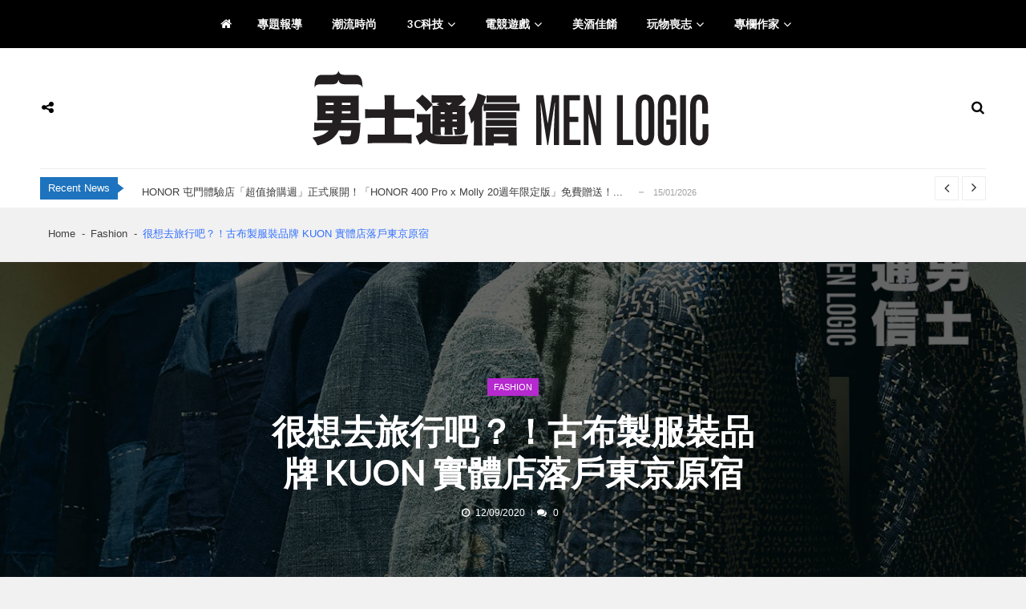

--- FILE ---
content_type: text/html; charset=UTF-8
request_url: https://menlogic.hk/kuon-tokyo-first-flapship-store-will-open-in-japan-harajuku/
body_size: 36948
content:
<!doctype html>
<html dir="ltr" lang="zh-TW" prefix="og: https://ogp.me/ns#" itemscope itemtype="http://schema.org/WebPage">
<head>
	<meta charset="UTF-8">
	<meta name="viewport" content="width=device-width, initial-scale=1">
	<link rel="profile" href="http://gmpg.org/xfn/11">

	<style id="jetpack-boost-critical-css">@media all{@font-face{font-family:FontAwesome;font-weight:400;font-style:normal}.fa{display:inline-block;font:normal normal normal 14px/1 FontAwesome;font-size:inherit;text-rendering:auto;-webkit-font-smoothing:antialiased;-moz-osx-font-smoothing:grayscale}.fa-search:before{content:""}.fa-times:before{content:""}.fa-home:before{content:""}.fa-clock-o:before{content:""}.fa-comments:before{content:""}.fa-facebook:before{content:""}.fa-envelope:before{content:""}.fa-angle-up:before{content:""}.fa-youtube:before{content:""}.fa-instagram:before{content:""}.fa-share-alt:before{content:""}}@media all{.cS-hidden{height:1px;opacity:0;overflow:hidden}}@media all{@font-face{font-family:FontAwesome;font-weight:400;font-style:normal}.fa{display:inline-block;font:normal normal normal 14px/1 FontAwesome;font-size:inherit;text-rendering:auto;-webkit-font-smoothing:antialiased;-moz-osx-font-smoothing:grayscale}.fa-search:before{content:""}.fa-times:before{content:""}.fa-home:before{content:""}.fa-clock-o:before{content:""}.fa-comments:before{content:""}.fa-facebook:before{content:""}.fa-envelope:before{content:""}.fa-angle-up:before{content:""}.fa-youtube:before{content:""}.fa-instagram:before{content:""}.fa-share-alt:before{content:""}}@media all{a,body,div,fieldset,form,h1,h2,h3,h4,html,label,li,p,span,ul{border:0;font-family:inherit;font-size:100%;font-style:inherit;font-weight:inherit;margin:0;outline:0;padding:0;vertical-align:baseline;text-rendering:optimizeLegibility}html{font-size:100%;-ms-overflow-y:scroll;overflow-y:scroll;-ms-overflow-x:hidden;overflow-x:hidden;-webkit-text-size-adjust:100%;-ms-text-size-adjust:100%}*,:after,:before{-webkit-box-sizing:border-box;-moz-box-sizing:border-box;box-sizing:border-box}body{margin:0;font-size:100%;overflow:hidden;font-weight:400}article,aside,figcaption,figure,header,main,nav{display:block}ul{list-style:none}a img{border:0}body,input,textarea{color:#444}h1,h2,h3,h4{clear:both;line-height:1.3;margin-bottom:2.12em;color:#252525;font-weight:600;word-break:break-word}.template-two h1,.template-two h2,.template-two h3,.template-two h4{margin-bottom:1.75rem}p{margin-bottom:2em;font-weight:400}i{font-style:italic}h1{font-size:1.875rem}h2{font-size:1.625rem}h3{font-size:1.375rem}h4{font-size:1.25rem}hr{background-color:#ccc;border:0;height:1px;margin-bottom:1rem}ul{margin:0 0 1rem 1.625rem}ul{list-style:circle}li>ul{margin-bottom:0;margin-left:1rem}img{height:auto;max-width:100%;vertical-align:middle}figure{margin:0}.entry-content:after,.site-content:after,.site-header:after{clear:both}.clearfix:after,.clearfix:before{content:"";display:table;flex-basis:0;order:1}.clearfix:after{clear:both}.clearfix{zoom:1}input,textarea{font-size:100%;margin:0;vertical-align:middle}input[type=submit]{background:0 0;color:#222;font-size:1.125em;line-height:1;border:1px solid #eee;border-radius:0;padding:.625rem 1rem;font-weight:400;display:inline-block;position:relative;text-shadow:none}input[type=search],input[type=text]{color:#666;border:1px solid #e1e1e1;-webkit-border-radius:2px;border-radius:2px;height:36px}input[type=search],input[type=text]{padding:3px 6px;width:100%}textarea{overflow:auto;padding-left:3px;vertical-align:top;color:#666;border:1px solid #ccc;height:160px;width:100%}.screen-reader-text{clip:rect(1px,1px,1px,1px);position:absolute!important}a{color:inherit;text-decoration:none;display:inline-block}.vmagazine-loader-enabled{-ms-overflow:hidden!important;overflow:hidden!important;height:calc(100vh - 32px)!important}.vmagazine-container{max-width:1200px;width:100%;margin:0 auto;padding:0 10px}.vmagazine-home-wrapp{max-width:1200px;width:100%;margin:0 auto;padding:0!important}.block-title{font-size:1.25rem;position:relative;font-weight:700;color:#252525}.block-title:before{position:absolute;content:"";width:100%;height:1px;background:rgba(0,0,0,.05);bottom:-.8rem;left:0;right:0}.block-title:after{position:absolute;content:"";width:3.5rem;height:3px;background:#e52d6d;bottom:-.85rem;left:0;right:0}.template-two .block-title{font-size:1.25rem;position:relative;font-weight:700;color:#252525}.template-two .block-title span{padding:0 15px 0 0;position:relative;z-index:1;background:#ebebeb;position:relative}.template-two .block-title:before{position:absolute;content:"";width:99.5%;height:5px;background:rgba(229,45,109,.2);top:50%;-webkit-transform:translateY(-50%);-moz-transform:translateY(-50%);-ms-transform:translateY(-50%);-o-transform:translateY(-50%);transform:translateY(-50%);left:0;right:0;z-index:-1}.template-two .block-title:after{display:none}.entry-thumb{position:relative;width:100%;height:auto;overflow:hidden}span.cat-links a{margin-right:.25rem;margin-top:.25rem;background:#e52d6d}.wp-caption{margin-bottom:1.5em;max-width:100%;width:100%!important}.wp-caption img[class*=wp-image-]{display:block;margin-left:auto;margin-right:auto}.wp-caption .wp-caption-text{margin:.8075em 0}.wp-caption-text{text-align:center}.entry-header h1.entry-title{font-size:1.125rem;margin-bottom:0;color:rgba(24,24,24,.95);margin-bottom:1.1rem}.entry-content p{font-size:.875rem;font-weight:400;color:rgba(24,24,24,.8);line-height:1.4375rem;margin-bottom:2rem}.entry-content img{width:100%}.entry-content h2{font-weight:700;line-height:1.5;word-break:break-word;margin-top:1rem;margin-bottom:1rem;letter-spacing:-.02rem}.entry-content h2{font-size:2.25rem}input[type=search]::-webkit-search-cancel-button,input[type=search]::-webkit-search-results-button{display:none}.site-title-wrapper .site-title{font-size:22px;margin-bottom:0;line-height:1}.site-title-wrapper .site-description{margin-bottom:0;font-size:16px;padding-top:5px;line-height:1}header.header-layout4 nav.main-navigation{position:relative;width:100%}header.header-layout4 nav.main-navigation .nav-wrapper{width:100%;display:block;text-align:center;border-bottom:1px solid #eee}header.header-layout4 nav.main-navigation .nav-wrapper .index-icon,header.header-layout4 nav.main-navigation .nav-wrapper .menu-mmnu-container{display:inline-block}header.header-layout4 nav.main-navigation .nav-wrapper .index-icon{padding:0;padding-right:.875rem;font-size:1rem}header.header-layout4 nav{font-size:0}header.header-layout4 nav.main-navigation .nav-wrapper .menu-mmnu-container ul{padding-left:0;list-style:none;margin:0}header.header-layout4 nav.main-navigation .nav-wrapper .menu-mmnu-container ul li.menu-item{display:inline-block;position:relative;list-style-type:none;clear:both}header.header-layout4 nav.main-navigation .nav-wrapper .menu-mmnu-container ul li.menu-item a{padding:1.25rem 1.25rem;width:100%;color:rgba(0,0,0,.9);text-transform:uppercase;font-size:.875rem;position:relative;font-weight:600}header.header-layout4 nav.main-navigation .nav-wrapper .menu-mmnu-container ul li.menu-item.menu-item-has-children a{padding-right:2.25rem}header.header-layout4 nav.main-navigation .nav-wrapper .menu-mmnu-container ul li.menu-item.menu-item-has-children a:before{position:absolute;top:50%;-webkit-transform:translateY(-50%);-moz-transform:translateY(-50%);-ms-transform:translateY(-50%);-o-transform:translateY(-50%);transform:translateY(-50%);right:0;margin-right:1.25rem;content:"";font-family:fontawesome;font-size:16px;font-weight:300}header.header-layout4 nav.main-navigation .nav-wrapper .menu-mmnu-container ul li:first-child.menu-item a:after{display:none}header.header-layout4 nav.main-navigation .nav-wrapper .menu-mmnu-container ul li.menu-item .sub-menu{display:block;position:absolute;top:100%;left:0;z-index:99;opacity:0;visibility:hidden;-webkit-transform:translateY(20%);-moz-transform:translateY(20%);-ms-transform:translateY(20%);-o-transform:translateY(20%);transform:translateY(20%);min-width:240px;padding:10px 0;background:#fff;-webkit-box-shadow:0 1px 3px 0 rgba(0,0,0,.1);-moz-box-shadow:0 1px 3px 0 rgba(0,0,0,.1);box-shadow:0 1px 3px 0 rgba(0,0,0,.1)}header.header-layout4 nav.main-navigation .nav-wrapper .menu-mmnu-container ul li.menu-item:nth-child(n+5) .sub-menu{left:auto;right:0}header.header-layout4 nav.main-navigation .nav-wrapper .menu-mmnu-container ul li.menu-item .sub-menu li{display:table;padding:0;width:100%;text-align:left}header.header-layout4 nav.main-navigation .nav-wrapper .menu-mmnu-container ul li.menu-item .sub-menu li a{color:#000;padding:10px 25px;text-transform:none;font-size:.9rem;font-weight:400}header.header-layout4 nav.main-navigation .nav-wrapper .menu-mmnu-container ul li.menu-item .sub-menu li a{font-size:.8rem}header.header-layout4 nav.main-navigation .nav-wrapper .menu-mmnu-container ul li.menu-item .sub-menu li a{font-weight:400}header.header-layout4 nav.main-navigation .nav-wrapper .menu-mmnu-container ul li.menu-item.menu-item-has-children .sub-menu a:before{display:none}header.header-layout4{background:#fff}header.header-layout4 .logo-wrapper-section{position:relative}header.header-layout4 .logo-wrapper-section .vmagazine-container{position:relative;display:table}header.header-layout4 .logo-wrapper-section .vmagazine-container .head-four-no-pad{border-bottom:1px solid #eee;display:table;width:100%}header.header-layout4 .logo-wrapper-section .vmagazine-container .search-toggle,header.header-layout4 .logo-wrapper-section .vmagazine-container .social-icon-togggle{display:table-cell;width:1%;margin:0;height:10rem;line-height:10rem;vertical-align:middle}header.header-layout4 .logo-wrapper-section .vmagazine-container .search-toggle{text-align:right}header.header-layout4 .logo-wrapper-section .vmagazine-container .social-icon-togggle i{margin-left:2px}header.header-layout4 .logo-wrapper-section .vmagazine-container .search-toggle i{margin-right:2px}header.header-layout4 .logo-wrapper-section .vmagazine-container .site-branding{display:table-cell;width:98%;margin:0;text-align:center;vertical-align:middle;height:10rem;line-height:10rem}header.header-layout4 .logo-wrapper-section .vmagazine-container .social-icons{height:10rem;width:100%;background:#fff;display:block;vertical-align:middle;line-height:10rem;position:absolute;visibility:hidden;opacity:0;top:0;left:0;right:0;-webkit-transform:translateY(20%);-moz-transform:translateY(20%);-ms-transform:translateY(20%);-o-transform:translateY(20%);transform:translateY(20%)}header.header-layout4 .logo-wrapper-section .vmagazine-container .social-icons ul.social{list-style:none;padding:0;margin:0;text-align:center}header.header-layout4 .logo-wrapper-section .vmagazine-container .social-icons ul.social li{display:inline-block}header.header-layout4 .logo-wrapper-section .vmagazine-container .social-icons ul.social li a{font-size:1.15rem;padding-left:8px;padding-right:8px;color:#222}header.header-layout4 .logo-wrapper-section .vmagazine-container .social-icons .social-icons-close{position:absolute;top:0;right:0;margin-right:1rem;z-index:1;visibility:hidden;opacity:0}header.header-layout4 .logo-wrapper-section .vmagazine-container .header-search-wrapper .vmagazine-search-form-primary{height:10rem;line-height:10rem;background:#fff;position:absolute;visibility:hidden;z-index:9;opacity:0;top:0;left:0;right:0;-webkit-transform:translateY(20%);-moz-transform:translateY(20%);-ms-transform:translateY(20%);-o-transform:translateY(20%);transform:translateY(20%)}header.header-layout4 .logo-wrapper-section .vmagazine-container .header-search-wrapper .search-close{position:absolute;visibility:hidden;opacity:0;top:50%;right:10px;-webkit-transform:translateY(-50%);-moz-transform:translateY(-50%);-ms-transform:translateY(-50%);-o-transform:translateY(-50%);transform:translateY(-50%);z-index:42}header.header-layout4 .logo-wrapper-section .vmagazine-container .vmagazine-search-form-primary form.search-form{max-width:35rem;margin:0 auto;position:relative}header.header-layout4 .logo-wrapper-section .vmagazine-container .vmagazine-search-form-primary form.search-form label{position:relative}header.header-layout4 .logo-wrapper-section .vmagazine-container .vmagazine-search-form-primary form.search-form input.search-field{height:2.8125rem;padding-left:0;border:none;-webkit-border-radius:0;border-radius:0;border-bottom:1px solid #999}header.header-layout4 .logo-wrapper-section .vmagazine-container .vmagazine-search-form-primary form.search-form input.search-field::-moz-placeholder{color:rgba(24,24,24,.8);font-weight:400;font-family:Lato,sans-serif;opacity:1}header.header-layout4 .logo-wrapper-section .vmagazine-container .vmagazine-search-form-primary form.search-form input.search-field::placeholder{color:rgba(24,24,24,.8);font-weight:400;font-family:Lato,sans-serif}header.header-layout4 .logo-wrapper-section .vmagazine-container .vmagazine-search-form-primary form.search-form input.search-field::-webkit-input-placeholder{color:rgba(24,24,24,.8);font-weight:400;font-family:Lato,sans-serif}header.header-layout4 .logo-wrapper-section .vmagazine-container .vmagazine-search-form-primary form.search-form input.search-field::-ms-input-placeholder{color:rgba(24,24,24,.8);font-weight:400;font-family:Lato,sans-serif}header.header-layout4 .logo-wrapper-section .vmagazine-container .vmagazine-search-form-primary form.search-form input.search-submit{position:absolute;top:50%;-webkit-transform:translateY(-50%);-moz-transform:translateY(-50%);-ms-transform:translateY(-50%);-o-transform:translateY(-50%);transform:translateY(-50%);right:0;height:2.8125rem;width:3rem;border:none;text-indent:999999999rem;z-index:2}header.header-layout4 .logo-wrapper-section .vmagazine-container .vmagazine-search-form-primary form.search-form:before{position:absolute;content:"";font-family:fontawesome;font-size:14px;top:auto;right:0;z-index:1}header.header-layout4 .vmagazine-search-form-primary .block-loader{max-width:35rem;margin:0 auto;height:3rem;background:#fff;position:absolute;left:0;right:0;bottom:0;box-shadow:0 3px 3px rgba(0,0,0,.075)}header.header-layout4 .vmagazine-search-form-primary .block-loader .sampleContainer{margin-top:20px}header.header-layout4 .vmagazine-search-form-primary .search-content{max-width:35rem;width:auto;bottom:0;top:0;margin-top:5.5rem}.vmagazine-ticker-wrapper{background:#fff;position:relative;z-index:8}.vmagazine-ticker-wrapper .default-layout{display:-webkit-box;display:-moz-box;display:-ms-flexbox;display:-webkit-flex;display:flex;-ms-flex-align:center;-webkit-align-items:center;-webkit-box-align:center;align-items:center}.vmagazine-ticker-wrapper .default-layout .ticker-wrapp{border-top:none;display:-webkit-box;display:-moz-box;display:-ms-flexbox;display:-webkit-flex;display:flex;-webkit-flex-wrap:wrap;-ms-flex-wrap:wrap;flex-wrap:wrap;-webkit-flex-flow:row;-ms-flex-flow:row;flex-flow:row;-ms-flex-align:center;-webkit-align-items:center;-webkit-box-align:center;align-items:center;-webkit-justify-content:space-between;justify-content:space-between}.vmagazine-ticker-wrapper .default-layout .vmagazine-ticker-caption{display:-webkit-box;display:-moz-box;display:-ms-flexbox;display:-webkit-flex;display:flex;-ms-flex-align:center;-webkit-align-items:center;-webkit-box-align:center;align-items:center;margin:0;vertical-align:middle}.vmagazine-ticker-wrapper .default-layout .vmagazine-ticker-caption{width:auto;text-align:center;color:#fff;padding:10px 0}.vmagazine-ticker-wrapper .default-layout .vmagazine-ticker-caption span{height:28px;font-size:.875rem;padding:0 10px;line-height:28px;display:block;width:100%;background:#e52d6d;position:relative;white-space:nowrap}.vmagazine-ticker-wrapper .default-layout .vmagazine-ticker-caption span:before{position:absolute;content:"";top:50%;left:calc(100% - 1px);-webkit-transform:translateY(-50%);-moz-transform:translateY(-50%);-ms-transform:translateY(-50%);-o-transform:translateY(-50%);transform:translateY(-50%);width:0;height:0;border-style:solid;border-width:6.5px 0 6.5px 9px;border-color:transparent transparent transparent #e52d6d}.widget .vmagazine-medium-rectangle-ad{text-align:center}.widget .vmagazine-medium-rectangle-ad p{margin-bottom:0;font-size:.675rem;font-weight:300}.widget .vmagazine-medium-rectangle-ad a p{font-size:.675rem;font-weight:300;margin-bottom:0}a.scrollup{position:fixed;bottom:0;right:0;font-size:2rem;color:#fff;z-index:99;background:#e52d6d;width:2.5rem;height:2.5rem;border-radius:6px;line-height:2.35rem;text-align:center;margin-right:1rem;margin-bottom:1rem;box-shadow:0 2px 6px rgba(0,0,0,.1)}a.scrollup:after{content:"";border-radius:5px;position:absolute;z-index:-1;top:0;left:0;width:100%;height:100%;box-shadow:0 5px 15px rgba(0,0,0,.3);opacity:0}a.scrollup .fa::before{font-weight:300}.search-content{max-width:20rem;margin:0 auto;position:absolute;top:0;left:0;right:0;z-index:999;margin-top:40px}.sampleContainer{margin-top:0}.loader{position:relative;width:44px;height:8px;margin:12px auto}.dot{display:inline-block;width:20px;height:20px;border-radius:20px;background:#ccc;position:absolute}.dot_1{left:50px;background:#e579b8}.dot_2{left:24px}.dot_3{left:0}.dot_4{left:24px}header.header-layout4 .vmagazine-search-form-primary .block-loader .loader{position:relative;width:44px;height:8px;margin:12px auto}header.header-layout4 .vmagazine-search-form-primary .block-loader .dot{display:inline-block;width:8px;height:8px;border-radius:0;background:#ccc;position:absolute}header.header-layout4 .vmagazine-search-form-primary .block-loader .dot_1{left:12px;background:#e579b8}header.header-layout4 .vmagazine-search-form-primary .block-loader .dot_2{left:24px}header.header-layout4 .vmagazine-search-form-primary .block-loader .dot_3{left:12px}header.header-layout4 .vmagazine-search-form-primary .block-loader .dot_4{left:24px}.vmagazine-grid-list.grid-two .single-post.first-post .post-content p{font-size:15px;color:#666;line-height:1.5rem;margin-bottom:0}.element-has-desc .vmagazine-grid-list.grid-two .single-post .post-content p{margin-bottom:0;font-size:15px;line-height:1.35rem;color:#666}.vmagazine-mobile-nav-wrapp{display:table;max-width:1200px;width:100%;margin:0 auto;color:#fff;display:none}.vmagazine-mobile-nav-wrapp .mob-search-icon,.vmagazine-mobile-nav-wrapp .nav-toggle,.vmagazine-mobile-nav-wrapp .vmagazine-logo{width:33.33%;display:table-cell;vertical-align:middle;padding:.625rem 0}.vmagazine-mobile-nav-wrapp .vmagazine-logo{text-align:center}.vmagazine-mobile-nav-wrapp .mob-search-icon span{color:#fff;font-size:18px;margin-left:0}.vmagazine-mobile-nav-wrapp .nav-toggle .toggle-wrap{position:relative;width:26px;float:right;margin-right:0}.vmagazine-mobile-nav-wrapp .nav-toggle span{position:relative;display:block;width:100%;height:2px;background:#fff;backface-visibility:hidden}.vmagazine-mobile-nav-wrapp .nav-toggle span:after,.vmagazine-mobile-nav-wrapp .nav-toggle span:before{width:100%;height:2px;background:#fff;backface-visibility:hidden;position:absolute;content:"";right:0;top:8px}.vmagazine-mobile-nav-wrapp .nav-toggle span:before{top:-8px}.vmagazine-mobile-search-wrapper .mob-search-form{position:fixed;top:0;left:0;width:100%;z-index:99999;-webkit-transform:translate3d(-100%,0,0);-moz-transform:translate3d(-100%,0,0);transform:translate3d(-100%,0,0);height:100vh;overflow:hidden;padding:20% 4rem;visibility:hidden;opacity:0}.vmagazine-mobile-search-wrapper .mob-search-form .mob-srch-wrap{position:fixed;top:0;left:0;width:100%;height:100vh;-ms-overflow-y:scroll;overflow-y:scroll;padding:10rem 8rem}.vmagazine-main-wrapper{margin:auto;width:100%;-webkit-transform-origin:50% 200px 0;-moz-transform-origin:50% 200px 0;-o-transform-origin:50% 200px 0;transform-origin:50% 200px 0}.vmagazine-mobile-search-wrapper .mob-search-form .img-overlay{content:"";position:absolute;top:0;bottom:0;right:0;left:0;background:#000;z-index:-1}.vmagazine-mobile-search-wrapper .mob-search-form .nav-close span{width:50px;height:50px;right:0;top:0;position:absolute;margin-right:1.75rem;margin-top:1.5rem;text-align:center;color:#fff}.vmagazine-mobile-search-wrapper .mob-search-form .nav-close span:before{content:"";position:absolute;display:block;margin:auto;left:0;right:0;top:0;bottom:0;width:33px;height:0;border-top:2px solid #fff;transform:rotate(45deg);transform-origin:center}.vmagazine-mobile-search-wrapper .mob-search-form .nav-close span:after{content:"";position:absolute;display:block;margin:auto;left:0;right:0;top:0;bottom:0;width:33px;height:0;border-top:2px solid #fff;transform:rotate(-45deg);transform-origin:center}.vmagazine-mobile-search-wrapper .mob-search-form .mob-search-wrapp .search-form{position:relative}.vmagazine-mobile-search-wrapper .mob-search-form .mob-search-wrapp .search-form input.search-field{background:0 0;border:none;text-align:center;font-size:2rem;color:#fff;opacity:1}.vmagazine-mobile-search-wrapper .mob-search-form .mob-search-wrapp .search-form .search-submit{position:absolute;top:50%;-webkit-transform:translateY(-50%);-moz-transform:translateY(-50%);-ms-transform:translateY(-50%);-o-transform:translateY(-50%);transform:translateY(-50%);right:0;opacity:0;z-index:12}.vmagazine-mobile-search-wrapper .mob-search-form .mob-search-wrapp .search-form:after{position:absolute;color:rgba(255,255,255,.6);content:"";font-family:fontawesome;font-size:18px;top:10px;right:.5rem;z-index:10}.vmagazine-mobile-search-wrapper .mob-search-form .mob-search-wrapp .search-form label{position:relative;width:100%;-webkit-transform:translateY(0);-moz-transform:translateY(0);-ms-transform:translateY(0);-o-transform:translateY(0);transform:translateY(0)}.vmagazine-mobile-search-wrapper .mob-search-form .mob-search-wrapp .search-form label:before{content:"";position:absolute;left:0;bottom:0;width:100%;height:1px;background:rgba(255,255,255,.6);margin-bottom:-15px;z-index:0}.vmagazine-mobile-search-wrapper .mob-search-form .mob-search-wrapp .search-form input.search-field::-moz-placeholder{color:#fff;font-weight:400;font-family:Lato,sans-serif}.vmagazine-mobile-search-wrapper .mob-search-form .mob-search-wrapp .search-form input.search-field::placeholder{color:#fff;font-weight:400;font-family:Lato,sans-serif}.vmagazine-mobile-search-wrapper .mob-search-form .mob-search-wrapp .search-form input.search-field::-webkit-input-placeholder{color:#fff;font-weight:400;font-family:Lato,sans-serif}.vmagazine-mobile-search-wrapper .mob-search-form .mob-search-wrapp .search-form input.search-field::-ms-input-placeholder{color:#fff;font-weight:400;font-family:Lato,sans-serif}.vmagazine-mobile-search-wrapper .mob-search-form .mob-search-wrapp{position:relative;width:100%}.vmagazine-mobile-search-wrapper .mob-search-form .mob-search-wrapp .block-loader{max-width:100%;text-align:center;margin:0 auto;margin-top:0;position:absolute;z-index:10;left:4px;right:0;top:0;margin-top:60px;padding:1.5rem 0;-webkit-border-radius:3px;border-radius:3px;background:rgba(255,255,255,.9);box-shadow:0 5px 6px rgba(0,0,0,.1)}.vmagazine-mobile-search-wrapper .mob-search-form .mob-search-wrapp .block-loader .loader{position:relative;width:44px;height:8px;margin:12px auto}.vmagazine-mobile-search-wrapper .mob-search-form .mob-search-wrapp .block-loader .dot{display:inline-block;width:8px;height:8px;border-radius:0;background:#ccc;position:absolute}.vmagazine-mobile-search-wrapper .mob-search-form .mob-search-wrapp .block-loader .dot_1{left:12px;background:#e579b8}.vmagazine-mobile-search-wrapper .mob-search-form .mob-search-wrapp .block-loader .dot_2{left:24px}.vmagazine-mobile-search-wrapper .mob-search-form .mob-search-wrapp .block-loader .dot_3{left:12px}.vmagazine-mobile-search-wrapper .mob-search-form .mob-search-wrapp .block-loader .dot_4{left:24px}.vmagazine-mobile-search-wrapper .mob-search-form .mob-search-wrapp .search-content{max-width:100%;left:4px;margin-top:54px}.vmagazine-mob-outer{width:100%;background:#000}.vmagazine-mobile-navigation-wrapper .mobile-navigation{position:fixed;top:0;left:0;width:100%;height:100vh;z-index:99999;-webkit-transform:translate3d(100%,0,0);transform:translate3d(100%,0,0);padding:1.5rem 2rem;visibility:hidden;opacity:0}.vmagazine-mobile-navigation-wrapper .mobile-navigation .img-overlay{content:"";position:fixed;height:100%;top:0;bottom:0;right:0;left:0;background:#000;z-index:-1}.vmagazine-mobile-navigation-wrapper .mobile-navigation .vmag-opt-wrap{position:fixed;top:0;left:0;width:100%;height:100vh;-ms-overflow-y:auto;overflow-y:auto;padding:1.5rem 2rem 3rem}.vmagazine-mobile-navigation-wrapper .mobile-navigation .nav-close span{width:50px;height:50px;right:0;top:0;position:absolute;margin-right:1.25rem;margin-top:1.25rem;text-align:center;color:#fff}.vmagazine-mobile-navigation-wrapper .mobile-navigation .nav-close span:before{content:"";position:absolute;display:block;margin:auto;left:0;right:0;top:0;bottom:0;width:33px;height:0;border-top:2px solid #fff;transform:rotate(45deg);transform-origin:center}.vmagazine-mobile-navigation-wrapper .mobile-navigation .nav-close span:after{content:"";position:absolute;display:block;margin:auto;left:0;right:0;top:0;bottom:0;width:33px;height:0;border-top:2px solid #fff;transform:rotate(-45deg);transform-origin:center}.vmagazine-mobile-navigation-wrapper .mobile-navigation .icon-wrapper{display:block;width:100%}.vmagazine-mobile-navigation-wrapper .mobile-navigation .icon-wrapper ul.social{padding:0;margin:0;list-style-type:none}.vmagazine-mobile-navigation-wrapper .mobile-navigation .icon-wrapper ul.social li{display:inline-block;margin-left:1rem}.vmagazine-mobile-navigation-wrapper .mobile-navigation .icon-wrapper ul.social li:first-child{margin-left:0}.vmagazine-mobile-navigation-wrapper .mobile-navigation .icon-wrapper ul.social li a{font-size:1.3rem;padding:.5rem;color:#fff}.vmagazine-mobile-navigation-wrapper .mobile-navigation .site-branding{display:block;width:100%;text-align:center;padding-top:3rem;padding-bottom:2rem}.vmagazine-breadcrumb-wrapper{display:block;background:0 0}.vmagazine-breadcrumb-wrapper .vmagazine-bread-home{max-width:1200px;width:100%;margin:0 auto;padding:1.25rem 10px 1.5rem}.single-post .vmagazine-breadcrumb-wrapper .vmagazine-bread-home{padding-top:1.25rem;padding-bottom:1.45rem}.vmagazine-breadcrumb-wrapper .vmagazine-bread-home ul{padding:0;margin:0}.vmagazine-breadcrumb-wrapper .vmagazine-bread-home li{list-style:none;display:inline-block;font-weight:400;padding-right:.75rem;padding-left:.5rem;font-size:.875rem;position:relative}.vmagazine-breadcrumb-wrapper .vmagazine-bread-home li:nth-last-child(2){margin-right:.5rem}.vmagazine-breadcrumb-wrapper .vmagazine-bread-home li:first-of-type{padding-left:0}.vmagazine-breadcrumb-wrapper .vmagazine-bread-home li:last-child{padding-right:0;padding-left:0}.vmagazine-breadcrumb-wrapper .vmagazine-bread-home li:last-of-type:after{display:none}.vmagazine-breadcrumb-wrapper .vmagazine-bread-home li:after{content:"-";position:absolute;top:50%;-webkit-transform:translateY(-50%);-moz-transform:translateY(-50%);-ms-transform:translateY(-50%);-o-transform:translateY(-50%);transform:translateY(-50%);right:0;margin-right:-1px}.vmagazine-breadcrumb-wrapper .vmagazine-bread-home li.current{color:#e52d6d}body.right-sidebar .container-wrapp-inner{display:block;padding-right:340px;margin:0 auto 0;position:relative}body.right-sidebar.post-single-layout3 .container-wrapp-inner{display:block;padding-right:340px;margin:0 auto 0;position:relative}body.right-sidebar .container-wrapp-inner #primary{width:100%;float:left;padding:1.25rem 1.25rem;margin:0;background:#fff;-webkit-border-radius:0px;border-radius:0}body.right-sidebar.post-single-layout3 .container-wrapp-inner:after,body.right-sidebar.post-single-layout3 .container-wrapp-inner:before{display:table;content:"";clear:both}body.right-sidebar .container-wrapp-inner #secondary{display:block;width:300px;float:right;margin-left:0;margin-right:-330px;margin-bottom:7px}body #primary main{display:block;width:100%}body .container-wrapp-inner #primary{margin-bottom:2.5rem!important}.vmagazine-container #primary .entry-content p{font-size:15px;font-weight:400;color:#666;line-height:1.65;margin-bottom:30px}.vmagazine-container #primary .comment-respond h3.comment-reply-title small a{font-size:.8rem;font-weight:400;padding:6px 12px;background:#000;color:#fff;opacity:.8;text-transform:capitalize;-webkit-border-radius:0;border-radius:0}.vmagazine-container .vmagazine-sidebar .widget{margin-bottom:2rem}.third-post-header-wrap{width:100%;display:block;text-align:center;position:relative;margin-bottom:2.5rem}.third-post-header-wrap .top-inner-wrap{position:absolute;left:0;right:0;top:50%;-webkit-transform:translateY(-50%);-moz-transform:translateY(-50%);-ms-transform:translateY(-50%);-o-transform:translateY(-50%);transform:translateY(-50%);z-index:2}.third-post-header-wrap .top-inner-wrap span.cat-links{padding-left:0}.third-post-header-wrap .top-inner-wrap span.cat-links a{padding:0 8px;color:#fff;font-size:11px;height:22px;line-height:22px;font-weight:400;-webkit-border-radius:1px;border-radius:1px;width:auto;margin-left:.4rem;margin-right:0;margin-bottom:.1rem;margin-top:.15rem;text-transform:uppercase}.third-post-header-wrap .top-inner-wrap span.cat-links a:first-of-type{margin-left:0}.third-post-header-wrap .top-inner-wrap header.entry-header h1{max-width:50%;margin:1rem auto;font-size:2.875rem;font-weight:700;text-transform:uppercase;line-height:3.5rem;color:#fff}.third-post-header-wrap .top-inner-wrap .entry-meta{font-size:.8rem;font-weight:400;color:#fff}.third-post-header-wrap .top-inner-wrap .entry-meta span:first-of-type{padding-left:0}.third-post-header-wrap .top-inner-wrap .entry-meta span{padding:0 .5rem;padding-left:.5rem;position:relative}.third-post-header-wrap .top-inner-wrap .entry-meta span i{padding-right:.5rem}.third-post-header-wrap .top-inner-wrap .entry-meta span::after{position:absolute;content:"";width:1px;height:.6rem;background:rgba(255,255,255,.4);top:50%;left:0;-webkit-transform:translateY(-50%);-moz-transform:translateY(-50%);transform:translateY(-50%)}.third-post-header-wrap .entry-thumb{width:100%;position:relative}.third-post-header-wrap .entry-thumb:before{position:absolute;content:"";width:100%;height:100%;top:0;left:0;right:0;background:rgba(0,0,0,.6);z-index:1}.third-post-header-wrap .entry-thumb img{width:100%}a#cancel-comment-reply-link{opacity:.8}header.header-layout4 .site-main-nav-wrapper .vmagazine-container{position:relative}.entry-content p a{opacity:.8;text-decoration:underline}.entry-content p,.post-content p,.single-post p{-ms-word-break:break-all;word-break:break-all}}@media all{@media screen and (max-width:1366px){html{font-size:15px}header.header-layout4 nav.main-navigation .nav-wrapper .menu-mmnu-container ul li.menu-item .sub-menu{min-width:220px}header.header-layout4 nav.main-navigation .nav-wrapper .menu-mmnu-container ul li.menu-item .sub-menu li a,header.header-layout4 nav.main-navigation .nav-wrapper .menu-mmnu-container ul li.menu-item a{font-size:.9rem}.vmagazine-ticker-wrapper .default-layout .vmagazine-ticker-caption span{font-size:13px}.vmagazine-container #primary .entry-content p{font-size:1rem;line-height:1.5rem}}@media screen and (max-width:1200px){html{font-size:14px}.vmagazine-breadcrumb-wrapper .vmagazine-bread-home,.vmagazine-container,.vmagazine-home-wrapp,.vmagazine-mobile-nav-wrapp{width:95vw;max-width:100%;padding:0 10px}.vmagazine-mobile-nav-wrapp .vmagazine-logo img{max-height:40px;max-width:100%;width:auto}.vmagazine-breadcrumb-wrapper .vmagazine-bread-home{padding:1.5625rem 10px}.vmagazine-ticker-wrapper .default-layout .vmagazine-ticker-caption{padding:10px 0 12px}header.header-layout4 .logo-wrapper-section .vmagazine-container .search-toggle,header.header-layout4 .logo-wrapper-section .vmagazine-container .site-branding,header.header-layout4 .logo-wrapper-section .vmagazine-container .social-icon-togggle,header.header-layout4 .logo-wrapper-section .vmagazine-container .social-icons{height:6rem;line-height:6rem}header.header-layout4 .logo-wrapper-section .vmagazine-container .header-search-wrapper .vmagazine-search-form-primary{height:6rem;line-height:6rem}.site-branding a img.custom-logo{max-width:150px}header.header-layout4 .logo-wrapper-section .vmagazine-container{border-bottom:1px solid #eee}.vmagazine-ticker-wrapper .default-layout .vmagazine-ticker-caption{width:auto}.vmagazine-ticker-wrapper .default-layout .vmagazine-ticker-caption span{height:28px;font-size:.75rem;line-height:28px}header.header-layout4 nav.main-navigation .nav-wrapper .menu-mmnu-container ul li.menu-item .sub-menu{min-width:180px;left:0}header.header-layout4 nav.main-navigation .nav-wrapper .menu-mmnu-container ul li.menu-item .sub-menu li a{font-size:.785rem;padding:6px 15px;font-weight:400}a.scrollup{width:2.3rem;height:2.3rem;line-height:2.3rem;font-size:1.5rem;-webkit-border-radius:4px;border-radius:4px}.third-post-header-wrap .top-inner-wrap header.entry-header h1{font-size:2.25rem;line-height:2.75rem}.vmagazine-ticker-wrapper .default-layout .vmagazine-ticker-caption span{font-size:.875rem}.vmagazine-container #primary .entry-content p{font-size:1.125rem}}@media screen and (max-width:992px){.vmagazine-ticker-wrapper .default-layout .vmagazine-ticker-caption{padding:10px 0}header.header-layout4 nav.main-navigation .nav-wrapper .menu-mmnu-container ul li.menu-item .sub-menu{min-width:160px;left:auto;right:0}.third-post-header-wrap .top-inner-wrap header.entry-header h1{font-size:1.75rem;line-height:2rem;max-width:70%}body.right-sidebar .container-wrapp-inner{padding-right:270px}body.right-sidebar .container-wrapp-inner #secondary{margin-right:-260px;width:245px}.vmagazine-breadcrumb-wrapper .vmagazine-bread-home{padding-left:0;padding-right:0}}@media screen and (max-width:800px){body.right-sidebar .vmagazine-container{display:block;width:100%;float:left;padding:0 15px}.vmagazine-container,.vmagazine-home-wrapp,.vmagazine-mobile-nav-wrapp{padding:0}.vmagazine-breadcrumb-wrapper .vmagazine-bread-home{padding-left:0}}@media screen and (max-width:768px){header{display:none}header.entry-header{display:block}.entry-content h2{font-size:24px}.vmagazine-mobile-nav-wrapp{display:-webkit-box;display:-moz-box;display:-ms-flexbox;display:-webkit-flex;display:flex;-webkit-flex-wrap:wrap;-ms-flex-wrap:wrap;flex-wrap:wrap;-ms-flex-align:center;-webkit-align-items:center;-webkit-box-align:center;align-items:center;-webkit-justify-content:space-between;justify-content:space-between;padding:0}.vmagazine-nav-wrapper nav.main-navigation .index-icon{display:none}body .vmagazine-nav-wrapper .vmagazine-container{width:100%;padding:0 5px}.vmagazine-main-wrapper{float:left}.vmagazine-nav-wrapper nav.main-navigation .menu-mmnu-container ul.vmagazine_mega_menu{margin:0;padding:0;list-style-type:none}.vmagazine-nav-wrapper nav.main-navigation .menu-mmnu-container ul.vmagazine_mega_menu li.menu-item{width:100%;display:block;float:left}.vmagazine-nav-wrapper nav.main-navigation .menu-mmnu-container ul.vmagazine_mega_menu li.menu-item ul.sub-menu{margin:0;padding:0;list-style-type:none}.vmagazine-nav-wrapper nav.main-navigation .menu-mmnu-container ul.vmagazine_mega_menu li.menu-item a{font-size:1.25rem;font-weight:500;padding:.75rem 0;color:#fff;width:95%;margin:0;display:inline-block;float:left}.vmagazine-nav-wrapper nav.main-navigation .menu-mmnu-container ul.vmagazine_mega_menu li.menu-item.menu-item-has-children ul.sub-menu{position:relative;height:auto;width:100%;padding-left:2rem}.vmagazine-nav-wrapper nav.main-navigation .menu-mmnu-container ul.vmagazine_mega_menu li.menu-item.menu-item-has-children ul.sub-menu li a{font-size:1rem;font-weight:400}.vmagazine-nav-wrapper nav.main-navigation .menu-mmnu-container ul.vmagazine_mega_menu li.menu-item:last-child{padding-bottom:5rem}.vmagazine-nav-wrapper nav.main-navigation .menu-mmnu-container ul.vmagazine_mega_menu li.menu-item ul.sub-menu li.menu-item{padding-bottom:0}.site-title-wrapper .site-title{color:#fff}.site-title-wrapper .site-description{color:#fff}.vmagazine-mobile-search-wrapper .mob-search-form .mob-srch-wrap{padding:10rem 4rem}.vmagazine-breadcrumb-wrapper .vmagazine-bread-home{padding:15px 5px 18px}.vmagazine-grid-list.grid-two .single-post.first-post .post-content{display:none}.third-post-header-wrap .top-inner-wrap header.entry-header{display:block}.third-post-header-wrap .top-inner-wrap header.entry-header h1{font-size:1.5rem;line-height:2rem;max-width:70%}.third-post-header-wrap .top-inner-wrap .entry-meta span:last-of-type{padding-right:0}.third-post-header-wrap{margin-bottom:2rem}.third-post-header-wrap .entry-thumb{height:300px;width:100%;position:relative}.third-post-header-wrap .entry-thumb img{transform-origin:0 0;backface-visibility:hidden;object-fit:cover;height:100%;min-width:100%;max-width:inherit;position:absolute;width:100%;margin:0 auto;top:50%;left:50%;transform:translate(-50%,-50%)}.vmagazine-mobile-navigation-wrapper .mobile-navigation .icon-wrapper{padding-left:5px}.vmagazine-grid-list-wrapp.grid-two{margin:-10px}.vmagazine-breadcrumb-wrapper{padding:0 0}.widget .vmagazine-medium-rectangle-ad{margin-bottom:0}body.right-sidebar .vmagazine-container #primary{display:block;width:100%}body.right-sidebar .vmagazine-container #secondary{display:block;width:100%;padding-left:0}.vmagazine-container #secondary .widget{margin-bottom:30px!important}.element-has-desc .vmagazine-grid-list.grid-two .single-post .post-content{display:none}body.post-single-layout3 .vmagazine-home-wrapp .vmagazine-container{padding:0}body.right-sidebar .container-wrapp-inner{padding-right:10px;padding-left:10px}body.right-sidebar .container-wrapp-inner #secondary{margin-right:0;width:100%}}@media screen and (max-width:600px){.vmagazine-mobile-search-wrapper .mob-search-form .mob-srch-wrap{padding:10rem 2rem}.vmagazine-mobile-search-wrapper .mob-search-form .mob-search-wrapp .search-form .search-submit{width:30px}.vmagazine-breadcrumb-wrapper .vmagazine-bread-home li{font-size:14px;line-height:1.45}.vmagazine-container #primary article img{display:block;width:100%;margin-bottom:5px}.vmagazine-mobile-search-wrapper .mob-search-form .mob-search-wrapp{width:90%;margin:0 auto}}@media screen and (max-width:500px){.vmagazine-container,.vmagazine-home-wrapp,.vmagazine-mobile-nav-wrapp{width:100%;max-width:100%}.vmagazine-grid-list-wrapp.grid-two{margin:0}.vmagazine-mobile-search-wrapper .mob-search-form .mob-srch-wrap{padding:10rem 1rem}.vmagazine-mobile-nav-wrapp .mob-search-icon,.vmagazine-mobile-nav-wrapp .nav-toggle{padding:.625rem 10px}.vmagazine-mobile-navigation-wrapper .mobile-navigation .icon-wrapper ul.social li a{font-size:1rem;padding:.1rem}.vmagazine-mobile-navigation-wrapper .mobile-navigation .icon-wrapper{padding-top:10px}.vmagazine-container .vmagazine-sidebar .widget{margin-bottom:2.25rem}body.right-sidebar .vmagazine-container #secondary{margin-bottom:0}body.right-sidebar .vmagazine-container #secondary{padding:0 15px!important}.vmagazine-breadcrumb-wrapper .vmagazine-bread-home{padding:.5rem 10px .75rem}.third-post-header-wrap{margin-bottom:0}}}@media all{.vmagazine-loader{top:0;bottom:0;left:0;right:0;position:fixed;z-index:999999;margin-top:0;overflow:hidden}#loading13 #loading-center{width:100%;height:100%;position:relative}#loading13 #loading-center-absolute{position:absolute;left:50%;top:50%;height:60px;width:60px;margin-top:-30px;margin-left:-30px}#loading13 .object{width:20px;height:20px;float:left;-moz-border-radius:50% 50% 50% 50%;-webkit-border-radius:50% 50% 50% 50%;border-radius:50% 50% 50% 50%;margin-right:20px;margin-bottom:20px}#loading13 .object:nth-child(2n+0){margin-right:0}}@media all{@charset "UTF-8";ul{box-sizing:border-box}.screen-reader-text{clip:rect(1px,1px,1px,1px);word-wrap:normal!important;border:0;-webkit-clip-path:inset(50%);clip-path:inset(50%);height:1px;margin:-1px;overflow:hidden;padding:0;position:absolute;width:1px}html :where(img[class*=wp-image-]){height:auto;max-width:100%}figure{margin:0 0 1em}}@media all{@charset "UTF-8";:root{--swiper-theme-color:#007aff}.jp-carousel-overlay .swiper-container{list-style:none;margin-left:auto;margin-right:auto;overflow:hidden;padding:0;position:relative;z-index:1}.jp-carousel-overlay .swiper-wrapper{box-sizing:content-box;display:flex;height:100%;position:relative;width:100%;z-index:1}.jp-carousel-overlay .swiper-wrapper{transform:translateZ(0)}:root{--swiper-navigation-size:44px}.jp-carousel-overlay .swiper-button-next,.jp-carousel-overlay .swiper-button-prev{align-items:center;color:var(--swiper-navigation-color,var(--swiper-theme-color));display:flex;height:var(--swiper-navigation-size);justify-content:center;margin-top:calc(0px - var(--swiper-navigation-size)/ 2);position:absolute;top:50%;width:calc(var(--swiper-navigation-size)/44*27);z-index:10}.jp-carousel-overlay .swiper-button-next:after,.jp-carousel-overlay .swiper-button-prev:after{font-family:swiper-icons;font-size:var(--swiper-navigation-size);font-variant:normal;letter-spacing:0;line-height:1;text-transform:none!important;text-transform:none}.jp-carousel-overlay .swiper-button-prev{left:10px;right:auto}.jp-carousel-overlay .swiper-button-prev:after{content:"prev"}.jp-carousel-overlay .swiper-button-next{left:auto;right:10px}.jp-carousel-overlay .swiper-button-next:after{content:"next"}.jp-carousel-overlay .swiper-pagination{position:absolute;text-align:center;transform:translateZ(0);z-index:10}:root{--jp-carousel-primary-color:#fff;--jp-carousel-primary-subtle-color:#999;--jp-carousel-bg-color:#000;--jp-carousel-bg-faded-color:#222;--jp-carousel-border-color:#3a3a3a}.jp-carousel-overlay .swiper-button-next,.jp-carousel-overlay .swiper-button-prev{background-image:none}.jp-carousel-wrap *{line-height:inherit}.jp-carousel-wrap.swiper-container{height:auto;width:100vw}.jp-carousel-overlay .swiper-button-next,.jp-carousel-overlay .swiper-button-prev{background-image:none;height:auto;opacity:.5;padding:20px 40px;width:auto}.jp-carousel-overlay .swiper-button-next:after,.jp-carousel-overlay .swiper-button-prev:after{content:none}.jp-carousel-overlay .swiper-button-next svg,.jp-carousel-overlay .swiper-button-prev svg{background:var(--jp-carousel-bg-color);border-radius:4px;height:30px;width:28px}.jp-carousel-overlay{background:var(--jp-carousel-bg-color);bottom:0;direction:ltr;font-family:Helvetica Neue,sans-serif!important;left:0;overflow-x:hidden;overflow-y:auto;position:fixed;right:0;top:0;z-index:2147483647}.jp-carousel-overlay *{box-sizing:border-box}.jp-carousel-overlay h2:before,.jp-carousel-overlay h3:before{content:none;display:none}.jp-carousel-overlay .swiper-container .swiper-button-prev{left:0;right:auto}.jp-carousel-overlay .swiper-container .swiper-button-next{left:auto;right:0}.jp-carousel-container{display:grid;grid-template-rows:1fr 64px;height:100%}.jp-carousel-info{-webkit-font-smoothing:subpixel-antialiased!important;background-color:var(--jp-carousel-bg-color);display:flex;flex-direction:column;opacity:1;text-align:left!important;z-index:100}.jp-carousel-info-footer{align-items:center;display:flex;height:64px;justify-content:space-between;position:relative}.jp-carousel-info-extra,.jp-carousel-info-footer{background-color:var(--jp-carousel-bg-color);width:100vw}.jp-carousel-info-extra{border-top:1px solid var(--jp-carousel-bg-faded-color);display:none;padding:35px}.jp-carousel-title-and-caption{margin-bottom:15px}.jp-carousel-photo-info{left:0!important;width:100%!important}.jp-carousel-comments-wrapper{display:none;padding:0;width:100%!important}.jp-carousel-close-hint{color:var(--jp-carousel-primary-color);height:45px;letter-spacing:0!important;padding:10px;position:fixed;right:30px;text-align:right;top:20px;width:45px;z-index:15}.jp-carousel-close-hint svg{background:var(--jp-carousel-bg-color);border-radius:4px;padding:3px 2px}.jp-carousel-pagination-container{flex:1;margin:0 15px 0 35px}.jp-carousel-pagination,.jp-swiper-pagination{color:var(--jp-carousel-primary-color);display:none;font-size:15px;font-weight:400;position:static!important;white-space:nowrap}.jp-carousel-pagination-container .swiper-pagination{line-height:8px;text-align:left}.jp-carousel-pagination{padding-left:5px}.jp-carousel-info-footer .jp-carousel-photo-title-container{flex-basis:50vw;flex:4;justify-content:center;margin:0;overflow:hidden}.jp-carousel-photo-caption,.jp-carousel-photo-title{background:0 0!important;border:none!important;color:var(--jp-carousel-primary-color);display:inline-block;font:normal 20px/1.3em Helvetica Neue,sans-serif;letter-spacing:0!important;line-height:normal;margin:0 0 10px;overflow:hidden;padding:0;text-shadow:none!important;text-transform:none!important}.jp-carousel-info-footer .jp-carousel-photo-caption{color:var(--jp-carousel-primary-subtle-color);font-size:15px;margin:0;text-align:center;text-overflow:ellipsis;white-space:nowrap}.jp-carousel-photo-title{font-size:32px;margin-bottom:2px}.jp-carousel-photo-description{color:var(--jp-carousel-primary-subtle-color);font-size:16px;margin:25px 0;overflow:hidden;overflow-wrap:break-word;width:100%}.jp-carousel-caption{font-size:14px;font-weight:400;margin:0}.jp-carousel-image-meta{color:var(--jp-carousel-primary-color);display:none;font-size:13px;font:12px/1.4 Helvetica Neue,sans-serif!important;width:100%}.jp-carousel-image-meta ul{list-style:none!important;margin:0!important;padding:0!important}a.jp-carousel-image-download{clear:both;color:var(--jp-carousel-primary-subtle-color);display:inline-block;font-size:14px;font-weight:400;line-height:1;text-decoration:none}a.jp-carousel-image-download svg{display:inline-block;margin:0 3px;padding-bottom:2px;vertical-align:middle}.jp-carousel-comments{background:none transparent;bottom:10px;font:15px/1.7 Helvetica Neue,sans-serif!important;font-weight:400;margin-top:20px;width:100%}#jp-carousel-comment-form{margin:0 0 10px!important;width:100%}textarea#jp-carousel-comment-form-comment-field{background:var(--jp-carousel-bg-faded-color);border:1px solid var(--jp-carousel-border-color);border-radius:3px;box-shadow:inset 2px 2px 2px rgba(0,0,0,.1);box-sizing:border-box;color:var(--jp-carousel-primary-subtle-color);float:none;font:16px/1.4 Helvetica Neue,sans-serif!important;height:147px;margin:0;overflow:hidden;padding:10px 10px 5px;width:100%}textarea#jp-carousel-comment-form-comment-field::-webkit-input-placeholder{color:#555}#jp-carousel-loading-overlay{bottom:0;display:none;left:0;position:fixed;right:0;top:0}#jp-carousel-loading-wrapper{align-items:center;display:flex;height:100vh;justify-content:center;width:100vw}#jp-carousel-library-loading,#jp-carousel-library-loading:after{border-radius:50%;height:40px;width:40px}#jp-carousel-library-loading{border:8px solid hsla(0,0%,100%,.2);border-left:8px solid var(--jp-carousel-primary-color);float:left;font-size:10px;margin:22px 0 0 10px;position:relative;text-indent:-9999em;transform:translateZ(0)}#jp-carousel-comment-form-spinner,#jp-carousel-comment-form-spinner:after{border-radius:50%;height:20px;width:20px}#jp-carousel-comment-form-spinner{border:4px solid hsla(0,0%,100%,.2);border-left:4px solid var(--jp-carousel-primary-color);bottom:0;display:none;float:left;font-size:10px;left:0;margin:0 auto;position:absolute;right:0;text-indent:-9999em;top:calc(50% - 15px);transform:translateZ(0)}.jp-carousel-info-content-wrapper{margin:auto;max-width:800px}#jp-carousel-comment-form-submit-and-info-wrapper{display:none;overflow:hidden;width:100%}#jp-carousel-comment-form-commenting-as input{background:var(--jp-carousel-bg-color);border:1px solid var(--jp-carousel-border-color);border-radius:2px;box-shadow:inset 2px 2px 2px rgba(0,0,0,.2);color:var(--jp-carousel-primary-subtle-color);float:left;font:16px/1.4 Helvetica Neue,sans-serif!important;padding:10px;width:285px}#jp-carousel-comment-form-commenting-as fieldset{border:none;clear:both;float:left;margin:20px 0 0;padding:0}#jp-carousel-comment-form-commenting-as label{float:left;font:400 13px/1.7 Helvetica Neue,sans-serif!important;margin:0 20px 3px 0;width:100px}#jp-carousel-comment-form-button-submit{background:var(--jp-carousel-bg-color);border:1px solid var(--jp-carousel-primary-color);border-radius:3px;color:var(--jp-carousel-primary-color);display:block;font-size:14px;margin-left:auto;margin-top:20px;padding:8px 16px}#jp-carousel-comment-form-container{color:var(--jp-carousel-primary-subtle-color);margin-bottom:15px;margin-top:20px;overflow:hidden;position:relative;width:100%}#jp-carousel-comment-post-results{display:none;overflow:auto;width:100%}#jp-carousel-comments-loading{color:var(--jp-carousel-primary-subtle-color);display:none}#jp-carousel-comments-loading{bottom:10px;font:400 15px/1.7 Helvetica Neue,sans-serif!important;margin-bottom:20px;margin-top:20px;text-align:left;width:100%}.jp-carousel-photo-icons-container{display:block;flex:1;margin:0 20px 0 30px;text-align:right;white-space:nowrap}.jp-carousel-icon-btn{background:0 0;border:none;display:inline-block;height:64px;padding:16px;text-decoration:none}.jp-carousel-icon{border:none;border-radius:4px;display:inline-block;font-style:normal;font-weight:400;line-height:0;padding:4px 3px 3px;width:31px}.jp-carousel-icon svg{display:inline-block}.jp-carousel-overlay rect{fill:var(--jp-carousel-primary-color)}.jp-carousel-icon .jp-carousel-has-comments-indicator{background:var(--jp-carousel-primary-color);border-radius:4px;color:var(--jp-carousel-bg-color);display:none;font-family:Helvetica Neue,sans-serif!important;font-size:12px;font-weight:400;line-height:1;margin-left:-16px;padding:2px 4px;position:relative;vertical-align:top}@media only screen and (max-width:760px){.jp-carousel-overlay .swiper-container .swiper-button-next,.jp-carousel-overlay .swiper-container .swiper-button-prev{display:none!important}.jp-carousel-image-meta{box-sizing:border-box;float:none!important;margin-left:0;width:100%!important}.jp-carousel-close-hint{font-size:26px!important;position:fixed!important;right:10px;top:10px}.jp-carousel-wrap{background-color:var(--jp-carousel-bg-color)}.jp-carousel-caption{overflow:visible!important}.jp-carousel-info-footer .jp-carousel-photo-title-container{display:none}.jp-carousel-photo-icons-container{margin:0 10px 0 0;white-space:nowrap}.jp-carousel-icon-btn{padding-left:20px}.jp-carousel-pagination{padding-left:5px}.jp-carousel-pagination-container{margin-left:25px}#jp-carousel-comment-form-commenting-as fieldset,#jp-carousel-comment-form-commenting-as input{float:none;width:100%}}.screen-reader-text{clip:rect(1px,1px,1px,1px);word-wrap:normal!important;border:0;-webkit-clip-path:inset(50%);clip-path:inset(50%);height:1px;margin:-1px;overflow:hidden;padding:0;position:absolute!important;width:1px}}</style><title>很想去旅行吧？！古布製服裝品牌 KUON 實體店落戶東京原宿 | 男士通信</title>
	<style>img:is([sizes="auto" i], [sizes^="auto," i]) { contain-intrinsic-size: 3000px 1500px }</style>
	
		<!-- All in One SEO 4.9.3 - aioseo.com -->
	<meta name="robots" content="max-snippet:-1, max-image-preview:large, max-video-preview:-1" />
	<meta name="author" content="Blue"/>
	<link rel="canonical" href="https://menlogic.hk/kuon-tokyo-first-flapship-store-will-open-in-japan-harajuku/" />
	<meta name="generator" content="All in One SEO (AIOSEO) 4.9.3" />
		<meta property="og:locale" content="zh_TW" />
		<meta property="og:site_name" content="男士通信" />
		<meta property="og:type" content="article" />
		<meta property="og:title" content="很想去旅行吧？！古布製服裝品牌 KUON 實體店落戶東京原宿 | 男士通信" />
		<meta property="og:url" content="https://menlogic.hk/kuon-tokyo-first-flapship-store-will-open-in-japan-harajuku/" />
		<meta property="og:image" content="https://menlogic.hk/wp-content/uploads/2020/09/kuon-tokyo-first-flapship-store-will-open-in-japan-harajuku01.jpg" />
		<meta property="og:image:secure_url" content="https://menlogic.hk/wp-content/uploads/2020/09/kuon-tokyo-first-flapship-store-will-open-in-japan-harajuku01.jpg" />
		<meta property="og:image:width" content="1380" />
		<meta property="og:image:height" content="920" />
		<meta property="article:section" content="Fashion" />
		<meta property="article:tag" content="japan" />
		<meta property="article:tag" content="kuon" />
		<meta property="article:tag" content="kuon tokyo" />
		<meta property="article:published_time" content="2020-09-12T08:31:20+00:00" />
		<meta property="article:modified_time" content="2020-09-13T09:29:29+00:00" />
		<meta property="article:publisher" content="https://www.facebook.com/menlogichk" />
		<meta property="article:author" content="https://www.facebook.com/saihon" />
		<meta name="twitter:card" content="summary_large_image" />
		<meta name="twitter:title" content="很想去旅行吧？！古布製服裝品牌 KUON 實體店落戶東京原宿 | 男士通信" />
		<meta name="twitter:image" content="https://menlogic.hk/wp-content/uploads/2020/09/kuon-tokyo-first-flapship-store-will-open-in-japan-harajuku01.jpg" />
		<meta name="twitter:label1" content="撰寫者" />
		<meta name="twitter:data1" content="Blue" />
		<script data-jetpack-boost="ignore" type="application/ld+json" class="aioseo-schema">
			{"@context":"https:\/\/schema.org","@graph":[{"@type":"BlogPosting","@id":"https:\/\/menlogic.hk\/kuon-tokyo-first-flapship-store-will-open-in-japan-harajuku\/#blogposting","name":"\u5f88\u60f3\u53bb\u65c5\u884c\u5427\uff1f\uff01\u53e4\u5e03\u88fd\u670d\u88dd\u54c1\u724c KUON \u5be6\u9ad4\u5e97\u843d\u6236\u6771\u4eac\u539f\u5bbf | \u7537\u58eb\u901a\u4fe1","headline":"\u5f88\u60f3\u53bb\u65c5\u884c\u5427\uff1f\uff01\u53e4\u5e03\u88fd\u670d\u88dd\u54c1\u724c KUON \u5be6\u9ad4\u5e97\u843d\u6236\u6771\u4eac\u539f\u5bbf","author":{"@id":"https:\/\/menlogic.hk\/author\/sai\/#author"},"publisher":{"@id":"https:\/\/menlogic.hk\/#organization"},"image":{"@type":"ImageObject","url":"https:\/\/i0.wp.com\/menlogic.hk\/wp-content\/uploads\/2020\/09\/kuon-tokyo-first-flapship-store-will-open-in-japan-harajuku01.jpg?fit=1380%2C920&ssl=1","width":1380,"height":920},"datePublished":"2020-09-12T16:31:20+08:00","dateModified":"2020-09-13T17:29:29+08:00","inLanguage":"zh-TW","mainEntityOfPage":{"@id":"https:\/\/menlogic.hk\/kuon-tokyo-first-flapship-store-will-open-in-japan-harajuku\/#webpage"},"isPartOf":{"@id":"https:\/\/menlogic.hk\/kuon-tokyo-first-flapship-store-will-open-in-japan-harajuku\/#webpage"},"articleSection":"Fashion, japan, KUON, KUON Tokyo"},{"@type":"BreadcrumbList","@id":"https:\/\/menlogic.hk\/kuon-tokyo-first-flapship-store-will-open-in-japan-harajuku\/#breadcrumblist","itemListElement":[{"@type":"ListItem","@id":"https:\/\/menlogic.hk#listItem","position":1,"name":"Home","item":"https:\/\/menlogic.hk","nextItem":{"@type":"ListItem","@id":"https:\/\/menlogic.hk\/category\/fashion\/#listItem","name":"Fashion"}},{"@type":"ListItem","@id":"https:\/\/menlogic.hk\/category\/fashion\/#listItem","position":2,"name":"Fashion","item":"https:\/\/menlogic.hk\/category\/fashion\/","nextItem":{"@type":"ListItem","@id":"https:\/\/menlogic.hk\/kuon-tokyo-first-flapship-store-will-open-in-japan-harajuku\/#listItem","name":"\u5f88\u60f3\u53bb\u65c5\u884c\u5427\uff1f\uff01\u53e4\u5e03\u88fd\u670d\u88dd\u54c1\u724c KUON \u5be6\u9ad4\u5e97\u843d\u6236\u6771\u4eac\u539f\u5bbf"},"previousItem":{"@type":"ListItem","@id":"https:\/\/menlogic.hk#listItem","name":"Home"}},{"@type":"ListItem","@id":"https:\/\/menlogic.hk\/kuon-tokyo-first-flapship-store-will-open-in-japan-harajuku\/#listItem","position":3,"name":"\u5f88\u60f3\u53bb\u65c5\u884c\u5427\uff1f\uff01\u53e4\u5e03\u88fd\u670d\u88dd\u54c1\u724c KUON \u5be6\u9ad4\u5e97\u843d\u6236\u6771\u4eac\u539f\u5bbf","previousItem":{"@type":"ListItem","@id":"https:\/\/menlogic.hk\/category\/fashion\/#listItem","name":"Fashion"}}]},{"@type":"Organization","@id":"https:\/\/menlogic.hk\/#organization","name":"MenLogic\uff5cSync.","description":"\u7537\u58eb\u5c08\u5c6c","url":"https:\/\/menlogic.hk\/","logo":{"@type":"ImageObject","url":"https:\/\/i0.wp.com\/menlogic.hk\/wp-content\/uploads\/2018\/12\/menlogiclogo505x95.png?fit=505%2C95&ssl=1","@id":"https:\/\/menlogic.hk\/kuon-tokyo-first-flapship-store-will-open-in-japan-harajuku\/#organizationLogo","width":505,"height":95},"image":{"@id":"https:\/\/menlogic.hk\/kuon-tokyo-first-flapship-store-will-open-in-japan-harajuku\/#organizationLogo"},"sameAs":["https:\/\/www.facebook.com\/menlogichk","https:\/\/www.instagram.com\/menlogic.hk\/","https:\/\/www.youtube.com\/channel\/UC7QtsOYGwqglLbfXTJJ9jhw"]},{"@type":"Person","@id":"https:\/\/menlogic.hk\/author\/sai\/#author","url":"https:\/\/menlogic.hk\/author\/sai\/","name":"Blue","image":{"@type":"ImageObject","@id":"https:\/\/menlogic.hk\/kuon-tokyo-first-flapship-store-will-open-in-japan-harajuku\/#authorImage","url":"https:\/\/secure.gravatar.com\/avatar\/1becc091be31bdf1414868fbe8767c4cb2d19abfe9f29507e87356c169b0899d?s=96&d=retro&r=g","width":96,"height":96,"caption":"Blue"},"sameAs":["https:\/\/www.facebook.com\/saihon","https:\/\/www.instagram.com\/saihon\/"]},{"@type":"WebPage","@id":"https:\/\/menlogic.hk\/kuon-tokyo-first-flapship-store-will-open-in-japan-harajuku\/#webpage","url":"https:\/\/menlogic.hk\/kuon-tokyo-first-flapship-store-will-open-in-japan-harajuku\/","name":"\u5f88\u60f3\u53bb\u65c5\u884c\u5427\uff1f\uff01\u53e4\u5e03\u88fd\u670d\u88dd\u54c1\u724c KUON \u5be6\u9ad4\u5e97\u843d\u6236\u6771\u4eac\u539f\u5bbf | \u7537\u58eb\u901a\u4fe1","inLanguage":"zh-TW","isPartOf":{"@id":"https:\/\/menlogic.hk\/#website"},"breadcrumb":{"@id":"https:\/\/menlogic.hk\/kuon-tokyo-first-flapship-store-will-open-in-japan-harajuku\/#breadcrumblist"},"author":{"@id":"https:\/\/menlogic.hk\/author\/sai\/#author"},"creator":{"@id":"https:\/\/menlogic.hk\/author\/sai\/#author"},"image":{"@type":"ImageObject","url":"https:\/\/i0.wp.com\/menlogic.hk\/wp-content\/uploads\/2020\/09\/kuon-tokyo-first-flapship-store-will-open-in-japan-harajuku01.jpg?fit=1380%2C920&ssl=1","@id":"https:\/\/menlogic.hk\/kuon-tokyo-first-flapship-store-will-open-in-japan-harajuku\/#mainImage","width":1380,"height":920},"primaryImageOfPage":{"@id":"https:\/\/menlogic.hk\/kuon-tokyo-first-flapship-store-will-open-in-japan-harajuku\/#mainImage"},"datePublished":"2020-09-12T16:31:20+08:00","dateModified":"2020-09-13T17:29:29+08:00"},{"@type":"WebSite","@id":"https:\/\/menlogic.hk\/#website","url":"https:\/\/menlogic.hk\/","name":"\u7537\u58eb\u901a\u4fe1\uff5cMEN is never too old to learn.","alternateName":"MENLOGIC.HK","description":"\u7537\u58eb\u5c08\u5c6c","inLanguage":"zh-TW","publisher":{"@id":"https:\/\/menlogic.hk\/#organization"}}]}
		</script>
		<!-- All in One SEO -->

<link rel='dns-prefetch' href='//stats.wp.com' />
<link rel='dns-prefetch' href='//fonts.googleapis.com' />
<link rel='dns-prefetch' href='//v0.wordpress.com' />
<link rel='dns-prefetch' href='//jetpack.wordpress.com' />
<link rel='dns-prefetch' href='//s0.wp.com' />
<link rel='dns-prefetch' href='//public-api.wordpress.com' />
<link rel='dns-prefetch' href='//0.gravatar.com' />
<link rel='dns-prefetch' href='//1.gravatar.com' />
<link rel='dns-prefetch' href='//2.gravatar.com' />
<link rel='preconnect' href='//i0.wp.com' />
<link rel='preconnect' href='//c0.wp.com' />
<link rel="alternate" type="application/rss+xml" title="訂閱《男士通信》&raquo; 資訊提供" href="https://menlogic.hk/feed/" />
<link rel="alternate" type="application/rss+xml" title="訂閱《男士通信》&raquo; 留言的資訊提供" href="https://menlogic.hk/comments/feed/" />
		<!-- This site uses the Google Analytics by ExactMetrics plugin v8.11.1 - Using Analytics tracking - https://www.exactmetrics.com/ -->
		<!-- Note: ExactMetrics is not currently configured on this site. The site owner needs to authenticate with Google Analytics in the ExactMetrics settings panel. -->
					<!-- No tracking code set -->
				<!-- / Google Analytics by ExactMetrics -->
				<!-- This site uses the Google Analytics by MonsterInsights plugin v9.11.1 - Using Analytics tracking - https://www.monsterinsights.com/ -->
		<!-- Note: MonsterInsights is not currently configured on this site. The site owner needs to authenticate with Google Analytics in the MonsterInsights settings panel. -->
					<!-- No tracking code set -->
				<!-- / Google Analytics by MonsterInsights -->
		
<!-- menlogic.hk is managing ads with Advanced Ads 2.0.16 – https://wpadvancedads.com/ -->
		<style id='wp-emoji-styles-inline-css' type='text/css'>

	img.wp-smiley, img.emoji {
		display: inline !important;
		border: none !important;
		box-shadow: none !important;
		height: 1em !important;
		width: 1em !important;
		margin: 0 0.07em !important;
		vertical-align: -0.1em !important;
		background: none !important;
		padding: 0 !important;
	}
</style>
<noscript><link rel='stylesheet' id='wp-block-library-css' href='https://c0.wp.com/c/6.8.3/wp-includes/css/dist/block-library/style.min.css' type='text/css' media='all' />
</noscript><link data-media="all" onload="this.media=this.dataset.media; delete this.dataset.media; this.removeAttribute( &#039;onload&#039; );" rel='stylesheet' id='wp-block-library-css' href='https://c0.wp.com/c/6.8.3/wp-includes/css/dist/block-library/style.min.css' type='text/css' media="not all" />
<style id='classic-theme-styles-inline-css' type='text/css'>
/*! This file is auto-generated */
.wp-block-button__link{color:#fff;background-color:#32373c;border-radius:9999px;box-shadow:none;text-decoration:none;padding:calc(.667em + 2px) calc(1.333em + 2px);font-size:1.125em}.wp-block-file__button{background:#32373c;color:#fff;text-decoration:none}
</style>
<noscript><link rel='stylesheet' id='aioseo/css/src/vue/standalone/blocks/table-of-contents/global.scss-css' href='https://menlogic.hk/wp-content/plugins/all-in-one-seo-pack/dist/Lite/assets/css/table-of-contents/global.e90f6d47.css?ver=4.9.3' type='text/css' media='all' />
</noscript><link data-media="all" onload="this.media=this.dataset.media; delete this.dataset.media; this.removeAttribute( &#039;onload&#039; );" rel='stylesheet' id='aioseo/css/src/vue/standalone/blocks/table-of-contents/global.scss-css' href='https://menlogic.hk/wp-content/plugins/all-in-one-seo-pack/dist/Lite/assets/css/table-of-contents/global.e90f6d47.css?ver=4.9.3' type='text/css' media="not all" />
<noscript><link rel='stylesheet' id='mediaelement-css' href='https://c0.wp.com/c/6.8.3/wp-includes/js/mediaelement/mediaelementplayer-legacy.min.css' type='text/css' media='all' />
</noscript><link data-media="all" onload="this.media=this.dataset.media; delete this.dataset.media; this.removeAttribute( &#039;onload&#039; );" rel='stylesheet' id='mediaelement-css' href='https://c0.wp.com/c/6.8.3/wp-includes/js/mediaelement/mediaelementplayer-legacy.min.css' type='text/css' media="not all" />
<noscript><link rel='stylesheet' id='wp-mediaelement-css' href='https://c0.wp.com/c/6.8.3/wp-includes/js/mediaelement/wp-mediaelement.min.css' type='text/css' media='all' />
</noscript><link data-media="all" onload="this.media=this.dataset.media; delete this.dataset.media; this.removeAttribute( &#039;onload&#039; );" rel='stylesheet' id='wp-mediaelement-css' href='https://c0.wp.com/c/6.8.3/wp-includes/js/mediaelement/wp-mediaelement.min.css' type='text/css' media="not all" />
<style id='jetpack-sharing-buttons-style-inline-css' type='text/css'>
.jetpack-sharing-buttons__services-list{display:flex;flex-direction:row;flex-wrap:wrap;gap:0;list-style-type:none;margin:5px;padding:0}.jetpack-sharing-buttons__services-list.has-small-icon-size{font-size:12px}.jetpack-sharing-buttons__services-list.has-normal-icon-size{font-size:16px}.jetpack-sharing-buttons__services-list.has-large-icon-size{font-size:24px}.jetpack-sharing-buttons__services-list.has-huge-icon-size{font-size:36px}@media print{.jetpack-sharing-buttons__services-list{display:none!important}}.editor-styles-wrapper .wp-block-jetpack-sharing-buttons{gap:0;padding-inline-start:0}ul.jetpack-sharing-buttons__services-list.has-background{padding:1.25em 2.375em}
</style>
<noscript><link rel='stylesheet' id='font-awesome-css' href='https://menlogic.hk/wp-content/plugins/contact-widgets/assets/css/font-awesome.min.css?ver=4.7.0' type='text/css' media='all' />
</noscript><link data-media="all" onload="this.media=this.dataset.media; delete this.dataset.media; this.removeAttribute( &#039;onload&#039; );" rel='stylesheet' id='font-awesome-css' href='https://menlogic.hk/wp-content/plugins/contact-widgets/assets/css/font-awesome.min.css?ver=4.7.0' type='text/css' media="not all" />
<style id='global-styles-inline-css' type='text/css'>
:root{--wp--preset--aspect-ratio--square: 1;--wp--preset--aspect-ratio--4-3: 4/3;--wp--preset--aspect-ratio--3-4: 3/4;--wp--preset--aspect-ratio--3-2: 3/2;--wp--preset--aspect-ratio--2-3: 2/3;--wp--preset--aspect-ratio--16-9: 16/9;--wp--preset--aspect-ratio--9-16: 9/16;--wp--preset--color--black: #000000;--wp--preset--color--cyan-bluish-gray: #abb8c3;--wp--preset--color--white: #ffffff;--wp--preset--color--pale-pink: #f78da7;--wp--preset--color--vivid-red: #cf2e2e;--wp--preset--color--luminous-vivid-orange: #ff6900;--wp--preset--color--luminous-vivid-amber: #fcb900;--wp--preset--color--light-green-cyan: #7bdcb5;--wp--preset--color--vivid-green-cyan: #00d084;--wp--preset--color--pale-cyan-blue: #8ed1fc;--wp--preset--color--vivid-cyan-blue: #0693e3;--wp--preset--color--vivid-purple: #9b51e0;--wp--preset--gradient--vivid-cyan-blue-to-vivid-purple: linear-gradient(135deg,rgba(6,147,227,1) 0%,rgb(155,81,224) 100%);--wp--preset--gradient--light-green-cyan-to-vivid-green-cyan: linear-gradient(135deg,rgb(122,220,180) 0%,rgb(0,208,130) 100%);--wp--preset--gradient--luminous-vivid-amber-to-luminous-vivid-orange: linear-gradient(135deg,rgba(252,185,0,1) 0%,rgba(255,105,0,1) 100%);--wp--preset--gradient--luminous-vivid-orange-to-vivid-red: linear-gradient(135deg,rgba(255,105,0,1) 0%,rgb(207,46,46) 100%);--wp--preset--gradient--very-light-gray-to-cyan-bluish-gray: linear-gradient(135deg,rgb(238,238,238) 0%,rgb(169,184,195) 100%);--wp--preset--gradient--cool-to-warm-spectrum: linear-gradient(135deg,rgb(74,234,220) 0%,rgb(151,120,209) 20%,rgb(207,42,186) 40%,rgb(238,44,130) 60%,rgb(251,105,98) 80%,rgb(254,248,76) 100%);--wp--preset--gradient--blush-light-purple: linear-gradient(135deg,rgb(255,206,236) 0%,rgb(152,150,240) 100%);--wp--preset--gradient--blush-bordeaux: linear-gradient(135deg,rgb(254,205,165) 0%,rgb(254,45,45) 50%,rgb(107,0,62) 100%);--wp--preset--gradient--luminous-dusk: linear-gradient(135deg,rgb(255,203,112) 0%,rgb(199,81,192) 50%,rgb(65,88,208) 100%);--wp--preset--gradient--pale-ocean: linear-gradient(135deg,rgb(255,245,203) 0%,rgb(182,227,212) 50%,rgb(51,167,181) 100%);--wp--preset--gradient--electric-grass: linear-gradient(135deg,rgb(202,248,128) 0%,rgb(113,206,126) 100%);--wp--preset--gradient--midnight: linear-gradient(135deg,rgb(2,3,129) 0%,rgb(40,116,252) 100%);--wp--preset--font-size--small: 13px;--wp--preset--font-size--medium: 20px;--wp--preset--font-size--large: 36px;--wp--preset--font-size--x-large: 42px;--wp--preset--spacing--20: 0.44rem;--wp--preset--spacing--30: 0.67rem;--wp--preset--spacing--40: 1rem;--wp--preset--spacing--50: 1.5rem;--wp--preset--spacing--60: 2.25rem;--wp--preset--spacing--70: 3.38rem;--wp--preset--spacing--80: 5.06rem;--wp--preset--shadow--natural: 6px 6px 9px rgba(0, 0, 0, 0.2);--wp--preset--shadow--deep: 12px 12px 50px rgba(0, 0, 0, 0.4);--wp--preset--shadow--sharp: 6px 6px 0px rgba(0, 0, 0, 0.2);--wp--preset--shadow--outlined: 6px 6px 0px -3px rgba(255, 255, 255, 1), 6px 6px rgba(0, 0, 0, 1);--wp--preset--shadow--crisp: 6px 6px 0px rgba(0, 0, 0, 1);}:where(.is-layout-flex){gap: 0.5em;}:where(.is-layout-grid){gap: 0.5em;}body .is-layout-flex{display: flex;}.is-layout-flex{flex-wrap: wrap;align-items: center;}.is-layout-flex > :is(*, div){margin: 0;}body .is-layout-grid{display: grid;}.is-layout-grid > :is(*, div){margin: 0;}:where(.wp-block-columns.is-layout-flex){gap: 2em;}:where(.wp-block-columns.is-layout-grid){gap: 2em;}:where(.wp-block-post-template.is-layout-flex){gap: 1.25em;}:where(.wp-block-post-template.is-layout-grid){gap: 1.25em;}.has-black-color{color: var(--wp--preset--color--black) !important;}.has-cyan-bluish-gray-color{color: var(--wp--preset--color--cyan-bluish-gray) !important;}.has-white-color{color: var(--wp--preset--color--white) !important;}.has-pale-pink-color{color: var(--wp--preset--color--pale-pink) !important;}.has-vivid-red-color{color: var(--wp--preset--color--vivid-red) !important;}.has-luminous-vivid-orange-color{color: var(--wp--preset--color--luminous-vivid-orange) !important;}.has-luminous-vivid-amber-color{color: var(--wp--preset--color--luminous-vivid-amber) !important;}.has-light-green-cyan-color{color: var(--wp--preset--color--light-green-cyan) !important;}.has-vivid-green-cyan-color{color: var(--wp--preset--color--vivid-green-cyan) !important;}.has-pale-cyan-blue-color{color: var(--wp--preset--color--pale-cyan-blue) !important;}.has-vivid-cyan-blue-color{color: var(--wp--preset--color--vivid-cyan-blue) !important;}.has-vivid-purple-color{color: var(--wp--preset--color--vivid-purple) !important;}.has-black-background-color{background-color: var(--wp--preset--color--black) !important;}.has-cyan-bluish-gray-background-color{background-color: var(--wp--preset--color--cyan-bluish-gray) !important;}.has-white-background-color{background-color: var(--wp--preset--color--white) !important;}.has-pale-pink-background-color{background-color: var(--wp--preset--color--pale-pink) !important;}.has-vivid-red-background-color{background-color: var(--wp--preset--color--vivid-red) !important;}.has-luminous-vivid-orange-background-color{background-color: var(--wp--preset--color--luminous-vivid-orange) !important;}.has-luminous-vivid-amber-background-color{background-color: var(--wp--preset--color--luminous-vivid-amber) !important;}.has-light-green-cyan-background-color{background-color: var(--wp--preset--color--light-green-cyan) !important;}.has-vivid-green-cyan-background-color{background-color: var(--wp--preset--color--vivid-green-cyan) !important;}.has-pale-cyan-blue-background-color{background-color: var(--wp--preset--color--pale-cyan-blue) !important;}.has-vivid-cyan-blue-background-color{background-color: var(--wp--preset--color--vivid-cyan-blue) !important;}.has-vivid-purple-background-color{background-color: var(--wp--preset--color--vivid-purple) !important;}.has-black-border-color{border-color: var(--wp--preset--color--black) !important;}.has-cyan-bluish-gray-border-color{border-color: var(--wp--preset--color--cyan-bluish-gray) !important;}.has-white-border-color{border-color: var(--wp--preset--color--white) !important;}.has-pale-pink-border-color{border-color: var(--wp--preset--color--pale-pink) !important;}.has-vivid-red-border-color{border-color: var(--wp--preset--color--vivid-red) !important;}.has-luminous-vivid-orange-border-color{border-color: var(--wp--preset--color--luminous-vivid-orange) !important;}.has-luminous-vivid-amber-border-color{border-color: var(--wp--preset--color--luminous-vivid-amber) !important;}.has-light-green-cyan-border-color{border-color: var(--wp--preset--color--light-green-cyan) !important;}.has-vivid-green-cyan-border-color{border-color: var(--wp--preset--color--vivid-green-cyan) !important;}.has-pale-cyan-blue-border-color{border-color: var(--wp--preset--color--pale-cyan-blue) !important;}.has-vivid-cyan-blue-border-color{border-color: var(--wp--preset--color--vivid-cyan-blue) !important;}.has-vivid-purple-border-color{border-color: var(--wp--preset--color--vivid-purple) !important;}.has-vivid-cyan-blue-to-vivid-purple-gradient-background{background: var(--wp--preset--gradient--vivid-cyan-blue-to-vivid-purple) !important;}.has-light-green-cyan-to-vivid-green-cyan-gradient-background{background: var(--wp--preset--gradient--light-green-cyan-to-vivid-green-cyan) !important;}.has-luminous-vivid-amber-to-luminous-vivid-orange-gradient-background{background: var(--wp--preset--gradient--luminous-vivid-amber-to-luminous-vivid-orange) !important;}.has-luminous-vivid-orange-to-vivid-red-gradient-background{background: var(--wp--preset--gradient--luminous-vivid-orange-to-vivid-red) !important;}.has-very-light-gray-to-cyan-bluish-gray-gradient-background{background: var(--wp--preset--gradient--very-light-gray-to-cyan-bluish-gray) !important;}.has-cool-to-warm-spectrum-gradient-background{background: var(--wp--preset--gradient--cool-to-warm-spectrum) !important;}.has-blush-light-purple-gradient-background{background: var(--wp--preset--gradient--blush-light-purple) !important;}.has-blush-bordeaux-gradient-background{background: var(--wp--preset--gradient--blush-bordeaux) !important;}.has-luminous-dusk-gradient-background{background: var(--wp--preset--gradient--luminous-dusk) !important;}.has-pale-ocean-gradient-background{background: var(--wp--preset--gradient--pale-ocean) !important;}.has-electric-grass-gradient-background{background: var(--wp--preset--gradient--electric-grass) !important;}.has-midnight-gradient-background{background: var(--wp--preset--gradient--midnight) !important;}.has-small-font-size{font-size: var(--wp--preset--font-size--small) !important;}.has-medium-font-size{font-size: var(--wp--preset--font-size--medium) !important;}.has-large-font-size{font-size: var(--wp--preset--font-size--large) !important;}.has-x-large-font-size{font-size: var(--wp--preset--font-size--x-large) !important;}
:where(.wp-block-post-template.is-layout-flex){gap: 1.25em;}:where(.wp-block-post-template.is-layout-grid){gap: 1.25em;}
:where(.wp-block-columns.is-layout-flex){gap: 2em;}:where(.wp-block-columns.is-layout-grid){gap: 2em;}
:root :where(.wp-block-pullquote){font-size: 1.5em;line-height: 1.6;}
</style>
<noscript><link rel='stylesheet' id='wp-components-css' href='https://c0.wp.com/c/6.8.3/wp-includes/css/dist/components/style.min.css' type='text/css' media='all' />
</noscript><link data-media="all" onload="this.media=this.dataset.media; delete this.dataset.media; this.removeAttribute( &#039;onload&#039; );" rel='stylesheet' id='wp-components-css' href='https://c0.wp.com/c/6.8.3/wp-includes/css/dist/components/style.min.css' type='text/css' media="not all" />
<noscript><link rel='stylesheet' id='godaddy-styles-css' href='https://menlogic.hk/wp-content/mu-plugins/vendor/wpex/godaddy-launch/includes/Dependencies/GoDaddy/Styles/build/latest.css?ver=2.0.2' type='text/css' media='all' />
</noscript><link data-media="all" onload="this.media=this.dataset.media; delete this.dataset.media; this.removeAttribute( &#039;onload&#039; );" rel='stylesheet' id='godaddy-styles-css' href='https://menlogic.hk/wp-content/mu-plugins/vendor/wpex/godaddy-launch/includes/Dependencies/GoDaddy/Styles/build/latest.css?ver=2.0.2' type='text/css' media="not all" />
<noscript><link rel='stylesheet' id='vmagazine-google-fonts-css' href='//fonts.googleapis.com/css?family=Open+Sans%3A400%2C600%2C700%2C400italic%2C300%7CPoppins%3A300%2C400%2C500%2C600%2C700%7CMontserrat%3A300%2C300i%2C400%2C800%2C800i%7CLato%3A300%2C400%2C700%2C900&#038;ver=6.8.3' type='text/css' media='all' />
</noscript><link data-media="all" onload="this.media=this.dataset.media; delete this.dataset.media; this.removeAttribute( &#039;onload&#039; );" rel='stylesheet' id='vmagazine-google-fonts-css' href='//fonts.googleapis.com/css?family=Open+Sans%3A400%2C600%2C700%2C400italic%2C300%7CPoppins%3A300%2C400%2C500%2C600%2C700%7CMontserrat%3A300%2C300i%2C400%2C800%2C800i%7CLato%3A300%2C400%2C700%2C900&#038;ver=6.8.3' type='text/css' media="not all" />
<noscript><link rel='stylesheet' id='scrollbar-style-css' href='https://menlogic.hk/wp-content/themes/vmagazine/assets/library/mCustomScrollbar/jquery.mCustomScrollbar.min.css?ver=1.0.3' type='text/css' media='all' />
</noscript><link data-media="all" onload="this.media=this.dataset.media; delete this.dataset.media; this.removeAttribute( &#039;onload&#039; );" rel='stylesheet' id='scrollbar-style-css' href='https://menlogic.hk/wp-content/themes/vmagazine/assets/library/mCustomScrollbar/jquery.mCustomScrollbar.min.css?ver=1.0.3' type='text/css' media="not all" />
<noscript><link rel='stylesheet' id='elegant-fonts-css' href='https://menlogic.hk/wp-content/themes/vmagazine/assets/library/elegant_font/HTML-CSS/style.css?ver=1.0.3' type='text/css' media='all' />
</noscript><link data-media="all" onload="this.media=this.dataset.media; delete this.dataset.media; this.removeAttribute( &#039;onload&#039; );" rel='stylesheet' id='elegant-fonts-css' href='https://menlogic.hk/wp-content/themes/vmagazine/assets/library/elegant_font/HTML-CSS/style.css?ver=1.0.3' type='text/css' media="not all" />
<noscript><link rel='stylesheet' id='lightslider-style-css' href='https://menlogic.hk/wp-content/themes/vmagazine/assets/library/lightslider/lightslider.css?ver=1.0.3' type='text/css' media='all' />
</noscript><link data-media="all" onload="this.media=this.dataset.media; delete this.dataset.media; this.removeAttribute( &#039;onload&#039; );" rel='stylesheet' id='lightslider-style-css' href='https://menlogic.hk/wp-content/themes/vmagazine/assets/library/lightslider/lightslider.css?ver=1.0.3' type='text/css' media="not all" />
<noscript><link rel='stylesheet' id='font-awesome-style-css' href='https://menlogic.hk/wp-content/themes/vmagazine/assets/library/font-awesome/css/font-awesome.min.css?ver=1.0.3' type='text/css' media='all' />
</noscript><link data-media="all" onload="this.media=this.dataset.media; delete this.dataset.media; this.removeAttribute( &#039;onload&#039; );" rel='stylesheet' id='font-awesome-style-css' href='https://menlogic.hk/wp-content/themes/vmagazine/assets/library/font-awesome/css/font-awesome.min.css?ver=1.0.3' type='text/css' media="not all" />
<noscript><link rel='stylesheet' id='animate-css-css' href='https://menlogic.hk/wp-content/themes/vmagazine/assets/css/animate.css?ver=1.0.3' type='text/css' media='all' />
</noscript><link data-media="all" onload="this.media=this.dataset.media; delete this.dataset.media; this.removeAttribute( &#039;onload&#039; );" rel='stylesheet' id='animate-css-css' href='https://menlogic.hk/wp-content/themes/vmagazine/assets/css/animate.css?ver=1.0.3' type='text/css' media="not all" />
<noscript><link rel='stylesheet' id='prettyPhoto-style-css' href='https://menlogic.hk/wp-content/themes/vmagazine/assets/library/prettyPhoto/css/prettyPhoto.css?ver=1.0.3' type='text/css' media='all' />
</noscript><link data-media="all" onload="this.media=this.dataset.media; delete this.dataset.media; this.removeAttribute( &#039;onload&#039; );" rel='stylesheet' id='prettyPhoto-style-css' href='https://menlogic.hk/wp-content/themes/vmagazine/assets/library/prettyPhoto/css/prettyPhoto.css?ver=1.0.3' type='text/css' media="not all" />
<noscript><link rel='stylesheet' id='slick-style-css' href='https://menlogic.hk/wp-content/themes/vmagazine/assets/library/slick/slick.css?ver=1.0.3' type='text/css' media='all' />
</noscript><link data-media="all" onload="this.media=this.dataset.media; delete this.dataset.media; this.removeAttribute( &#039;onload&#039; );" rel='stylesheet' id='slick-style-css' href='https://menlogic.hk/wp-content/themes/vmagazine/assets/library/slick/slick.css?ver=1.0.3' type='text/css' media="not all" />
<noscript><link rel='stylesheet' id='slick-style1-css' href='https://menlogic.hk/wp-content/themes/vmagazine/assets/library/slick/slick-theme.css?ver=1.0.3' type='text/css' media='all' />
</noscript><link data-media="all" onload="this.media=this.dataset.media; delete this.dataset.media; this.removeAttribute( &#039;onload&#039; );" rel='stylesheet' id='slick-style1-css' href='https://menlogic.hk/wp-content/themes/vmagazine/assets/library/slick/slick-theme.css?ver=1.0.3' type='text/css' media="not all" />
<noscript><link rel='stylesheet' id='vmagazine-style-css' href='https://menlogic.hk/wp-content/themes/vmagazine/style.css?ver=1.0.3' type='text/css' media='all' />
</noscript><link data-media="all" onload="this.media=this.dataset.media; delete this.dataset.media; this.removeAttribute( &#039;onload&#039; );" rel='stylesheet' id='vmagazine-style-css' href='https://menlogic.hk/wp-content/themes/vmagazine/style.css?ver=1.0.3' type='text/css' media="not all" />
<style id='vmagazine-style-inline-css' type='text/css'>
 body{
            font-family : Helvetica;
            font-weight : 400;
            text-decoration : none;
            text-transform : none;
            font-size : 17px;
            line-height : 1.7;
            color : #3f3f3f;
        } .entry-content h1,h1{
            font-family : Lato;
            font-weight : 100;
            text-decoration : none;
            text-transform : none;
            font-size : 33px;
            line-height : 1.1;
            color : #252525;
        } .entry-content h2,h2{
            font-family : Lato;
            font-weight : 700italic;
            text-decoration : none;
            text-transform : none;
            font-size : 21px;
            line-height : 1.1;
            color : #1e73be;
        } .entry-content h3,h3,.vmagazine-rec-posts.recent-post-widget .recent-posts-content .recent-post-content a{
            font-family : Lato;
            font-weight : 700;
            text-decoration : none;
            text-transform : none;
            font-size : 22px;
            line-height : 1.1;
            color : #252525;
        } .entry-content h4,.widget-title,h4{
            font-family : Lato;
            font-weight : 700;
            text-decoration : none;
            text-transform : none;
            font-size : 20px;
            line-height : 1.1;
            color : #252525;
        } .entry-content h5,h5{
            font-family : Lato;
            font-weight : 700;
            text-decoration : none;
            text-transform : none;
            font-size : 18px;
            line-height : 1.1;
            color : #252525;
        } .entry-content h6,h6{
            font-family : Lato;
            font-weight : 700;
            text-decoration : none;
            text-transform : none;
            font-size : 16px;
            line-height : 1.1;
            color : #252525;
        }header.header-layout2 nav.main-navigation .nav-wrapper .menu-mmnu-container ul li.menu-item a,
    header.header-layout1 nav.main-navigation .nav-wrapper .menu-mmnu-container ul li.menu-item a, header.header-layout3 nav.main-navigation .nav-wrapper .menu-mmnu-container ul li.menu-item a,
    header.header-layout4 nav.main-navigation .nav-wrapper .menu-mmnu-container ul li.menu-item a{
        font-family : Lato;
        font-style : normal;
        font-weight : 600;
        text-decoration : none;
        text-transform : uppercase;
        font-size : 16px;
        color : #000;
    }

        .vmagazine-loader{
            background-color: #000000;
        }
        #loading1 #object,
        #loading2 .object,
        #loading5 .object,
        #loading6 .object,
        #loading7 .object,
        #loading8 .object,
        #loading9 .object,
        #loading10 .object,
        #loading11 .object,
        #loading12 .object-one,
        #loading12 .object-two,
        #loading13 .object,
        #loading14 .object,
        #loading15 .object,
        #loading16 .object,
        #loading17 .object,
        #loading18 .object{
            background-color: #284cff;
        }
             #loading3 .object,
            #loading4 .object{
            border-color: #284cff !important;
        }
            span.cat-links .cat-1210{
                    background: #dd3333;
            }
            span.cat-links .cat-4{
                    background: #3ab700;
            }
            span.cat-links .cat-418{
                    background: #000000;
            }
            span.cat-links .cat-121{
                    background: #e52d6d;
            }
            span.cat-links .cat-10{
                    background: #b529ce;
            }
            span.cat-links .cat-5{
                    background: #1e73be;
            }
            span.cat-links .cat-6{
                    background: #00d1ca;
            }
            span.cat-links .cat-1586{
                    background: #e52d6d;
            }
            span.cat-links .cat-8{
                    background: #401172;
            }
            span.cat-links .cat-911{
                    background: #dd9933;
            }
            span.cat-links .cat-1081{
                    background: #919191;
            }
            span.cat-links .cat-40{
                    background: #f40ee9;
            }
            span.cat-links .cat-7{
                    background: #eeee22;
            }
            span.cat-links .cat-2293{
                    background: #e52d6d;
            }
            span.cat-links .cat-1067{
                    background: #ffe033;
            }
            span.cat-links .cat-9{
                    background: #c128cc;
            }
            span.cat-links .cat-422{
                    background: #7c6a00;
            }
            span.cat-links .cat-1990{
                    background: #0f760f;
            }
            span.cat-links .cat-1239{
                    background: #e52d6d;
            }
        .mob-search-form,.mobile-navigation{
            background-color: ;
        }
        .vmagazine-home-wrapp,.vmagazine-container,
        .boxed-width .vmagazine-main-wrapper,
        .boxed-width header.header-layout3 .site-main-nav-wrapper.menu-fixed-triggered, .boxed-width header .vmagazine-nav-wrapper.menu-fixed-triggered,
        .boxed-width .vmagazine-container,.vmagazine-fullwid-slider .vmagazine-container,
        .vmagazine-fullwid-slider.block_layout_2 .single-post .post-content-wrapper,
        .vmagazine-breadcrumb-wrapper .vmagazine-bread-home
        {
                max-width: 1200px;
        }
        .template-two .widget-title span, .template-two .block-title span,
        .template-two .block-header .child-cat-tabs,
        .template-two .vmagazine-mul-cat-tabbed .block-header .multiple-child-cat-tabs,
        .template-two .vmagazine-block-post-slider .block-header .multiple-child-cat-tabs-post-slider,
        .template-two .vmagazine-slider-tab-carousel .slider-cat-tabs-carousel,
        .template-two .vmagazine-slider-tab-carousel .block-header h4.block-title span.title-bg, .template-two .vmagazine-related-wrapper h4.related-title span.title-bg
        {
            background: #f1f1f1;
        }
    .vmagazine-ticker-wrapper .default-layout .vmagazine-ticker-caption span, 
    .vmagazine-ticker-wrapper .layout-two .vmagazine-ticker-caption span,
    header.header-layout4 nav.main-navigation .nav-wrapper .menu-mmnu-container ul li.menu-item a:hover,
    a.scrollup,a.scrollup:hover,.widget .tagcloud a:hover,span.cat-links a,.entry-footer .edit-link a.post-edit-link,
    .template-three .widget-title:before, .template-three .block-title:before,.template-three .widget-title span, .template-three .block-title span,.widget-title:after, .block-title:after,
    .template-four .widget-title span, .template-four .block-title span, .template-four .vmagazine-container #primary.vmagazine-content .vmagazine-related-wrapper h4.related-title span.title-bg, .template-four .comment-respond h4.comment-reply-title span, .template-four .vmagazine-container #primary.vmagazine-content .post-review-wrapper h4.section-title span,.template-five .widget-title:before, .template-five .block-title:before,
    .template-five .widget-title span, .template-five .block-title span,.vmagazine-archive-layout2 .vmagazine-container main.site-main article .archive-post .entry-content a.vmagazine-archive-more, .vmagazine-archive-layout2 .vmagazine-container main.site-main article .archive-post .entry-content a.vmagazine-archive-more, .vmagazine-archive-layout2 .vmagazine-container main.site-main article .archive-post .entry-content a.vmagazine-archive-more,.vmagazine-container #primary.vmagazine-content .vmagazine-related-wrapper h4.related-title:after, .vmagazine-container #primary.vmagazine-content .post-review-wrapper .section-title:after, .vmagazine-container #primary.vmagazine-content .comment-respond .comment-reply-title:after,
    .vmagazine-container #primary.vmagazine-content .comment-respond .comment-form .form-submit input.submit,.widget .custom-html-widget .tnp-field-button input.tnp-button,.woocommerce-page .vmagazine-container.sidebar-shop .widget_price_filter .ui-slider .ui-slider-range,.woocommerce-page .vmagazine-container.sidebar-shop ul.products li.product .product-img-wrap a.button,.woocommerce-page .vmagazine-container.sidebar-shop ul.products li.product .onsale, .sidebar-shop .sale span.onsale,.woocommerce #respond input#submit.alt, .woocommerce a.button.alt, .woocommerce button.button.alt, .woocommerce input.button.alt,.woocommerce #respond input#submit.alt:hover, .woocommerce a.button.alt:hover, .woocommerce button.button.alt:hover, .woocommerce input.button.alt:hover,.woocommerce #respond input#submit, .woocommerce a.button, .woocommerce button.button, .woocommerce input.button,.woocommerce #respond input#submit:hover, .woocommerce a.button:hover, .woocommerce button.button:hover, .woocommerce input.button:hover,header ul.site-header-cart li span.count,
    header ul.site-header-cart li.cart-items .widget_shopping_cart p.woocommerce-mini-cart__buttons a.button:hover,
    .widget .tagcloud a:hover, .top-footer-wrap .vmagazine-container .widget.widget_tag_cloud .tagcloud a:hover,
    header.header-layout3 .site-main-nav-wrapper .top-right .vmagazine-search-form-primary form.search-form label:before,
    .vmagazine-archive-layout1 .vmagazine-container #primary article .archive-wrapper .entry-content a.vmagazine-archive-more,
    .vmagazine-container #primary.vmagazine-content .entry-content nav.post-navigation .nav-links a:hover:before,
    .vmagazine-archive-layout4 .vmagazine-container #primary article .entry-content a.vmagazine-archive-more,
    header.header-layout2 .logo-ad-wrapper .middle-search form.search-form:after,
    .ap_toggle .ap_toggle_title,.ap_tagline_box.ap-bg-box,.ap-team .member-social-group a, .horizontal .ap_tab_group .tab-title.active, .horizontal .ap_tab_group .tab-title.hover, .vertical .ap_tab_group .tab-title.active, .vertical .ap_tab_group .tab-title.hover,
    .template-three .vmagazine-container #primary.vmagazine-content .post-review-wrapper h4.section-title span, .template-three .vmagazine-container #primary.vmagazine-content .vmagazine-related-wrapper h4.related-title span, .template-three .vmagazine-container #primary.vmagazine-content .comment-respond h4.comment-reply-title span, .template-three .vmagazine-container #primary.vmagazine-content .post-review-wrapper h4.section-title span.title-bg,
    .template-three .vmagazine-container #primary.vmagazine-content .post-review-wrapper h4.section-title:before, .template-three .vmagazine-container #primary.vmagazine-content .vmagazine-related-wrapper h4.related-title:before, .template-three .vmagazine-container #primary.vmagazine-content .comment-respond h4.comment-reply-title:before, .template-three .vmagazine-container #primary.vmagazine-content .post-review-wrapper h4.section-title:before,
    .vmagazine-container #primary.vmagazine-content .post-password-form input[type='submit'],
    .woocommerce .cart .button, .woocommerce .cart input.button,
    .dot_1,.vmagazine-grid-list.list #loading-grid .dot_1,
    span.view-all a:hover,.block-post-wrapper.block_layout_3 .view-all a:hover,
    .vmagazine-post-col.block_layout_1 span.view-all a:hover,
    .vmagazine-mul-cat.block-post-wrapper.layout-two .block-content-wrapper .right-posts-wrapper .view-all a:hover,
    .block-post-wrapper.list .gl-posts a.vm-ajax-load-more:hover, .block-post-wrapper.grid-two .gl-posts a.vm-ajax-load-more:hover,
    .vmagazine-cat-slider.block-post-wrapper.block_layout_1 .content-wrapper-featured-slider .lSSlideWrapper li.single-post .post-caption p span.read-more a,.template-five .vmagazine-container #primary.vmagazine-content .comment-respond .comment-reply-title span.title-bg,
    .template-three .vmagazine-container #primary.vmagazine-content .vmagazine-author-metabox h4.box-title span.title-bg,
    .template-three .vmagazine-container #primary.vmagazine-content .vmagazine-author-metabox h4.box-title:before,
    .vmagazine-container #primary.vmagazine-content .vmagazine-author-metabox .box-title:after,
    .template-five .vmagazine-container #primary.vmagazine-content .vmagazine-related-wrapper h4.related-title span.title-bg,
    .template-five .vmagazine-container #primary.vmagazine-content .vmagazine-author-metabox .box-title span.title-bg,
    .middle-search .block-loader .dot_1,.no-results.not-found form.search-form input.search-submit,
    .widget_vmagazine_categories_tabbed .vmagazine-tabbed-wrapper ul#vmagazine-widget-tabbed li.active a, .widget_vmagazine_categories_tabbed .vmagazine-tabbed-wrapper ul#vmagazine-widget-tabbed li a:hover,
    .vmagazine-container #primary .entry-content .post-tag .tags-links a,
    .vmagazine-cat-slider.block-post-wrapper.block_layout_1 .lSSlideWrapper .lSAction > a:hover,
    .related-content-wrapper a.vmagazine-related-more,
    .vmagazine-container #primary .post-review-wrapper .review-inner-wrap .percent-review-wrapper .percent-rating-bar-wrap div, .vmagazine-container #primary .post-review-wrapper .review-inner-wrap .points-review-wrapper .percent-rating-bar-wrap div,
    .vmagazine-fullwid-slider.block_layout_1 .slick-slider .post-content-wrapper h3.extra-large-font a:hover,
    .vmagazine-post-carousel.block_layout_2 .block-carousel .single-post:hover .post-caption h3.large-font a,
    .vmagazine-container #primary .comment-respond .comment-reply-title:after,
    .template-five .vmagazine-container #primary .vmagazine-author-metabox .box-title span.title-bg, .template-five .vmagazine-container #primary .vmagazine-related-wrapper h4.related-title span.title-bg, .template-five .vmagazine-container #primary .post-review-wrapper .section-title span.title-bg, .template-five .vmagazine-container #primary .comment-respond .comment-reply-title span.title-bg,.vmagazine-post-carousel .block-carousel button.slick-arrow:hover,.vmagazine-block-post-slider .block-content-wrapper .block-post-slider-wrapper button.slick-arrow:hover,.vmagazine-timeline-post .timeline-post-wrapper .single-post .post-date .blog-date-inner span.posted-day,
    .vmagazine-slider-tab-carousel .block-content-wrapper-carousel button.slick-arrow:hover,.slider-tab-wrapper .block-post-wrapper.block_layout_1 .block-content-wrapper .tab-cat-slider.slick-slider .slick-dots li button:before,.widget.widget_vmagazine_video_player .vmagazine-yt-player .vmagazine-video-holder .video-thumbs .video-controls,
    .vmagazine-mul-cat-tabbed .block-header .multiple-child-cat-tabs .vmagazine-tabbed-links li.active a, .vmagazine-mul-cat-tabbed .block-header .multiple-child-cat-tabs .vmagazine-tabbed-links li a:hover,
    .vmagazine-mul-cat.block-post-wrapper.layout-two .block-header .child-cat-tabs .vmagazine-tab-links li.active a, .vmagazine-mul-cat.block-post-wrapper.layout-two .block-header .child-cat-tabs .vmagazine-tab-links li a:hover,
    .vmagazine-block-post-slider .block-header .multiple-child-cat-tabs-post-slider .vmagazine-tabbed-post-slider li.active a, .vmagazine-block-post-slider .block-header .multiple-child-cat-tabs-post-slider .vmagazine-tabbed-post-slider li a:hover,
    .vmagazine-slider-tab-carousel .slider-cat-tabs-carousel .slider-tab-links-carousel li.active a, .vmagazine-slider-tab-carousel .slider-cat-tabs-carousel .slider-tab-links-carousel li a:hover,
    .vmagazine-mul-cat.layout-one .block-header .child-cat-tabs .vmagazine-tab-links li.active a, .vmagazine-mul-cat.layout-one .block-header .child-cat-tabs .vmagazine-tab-links li a:hover
    {
        background: #1e73be;
    }
    a:hover,.vmagazine-ticker-wrapper .layout-two .ticker-tags ul li a:hover,
    header.header-layout2 nav.main-navigation .nav-wrapper .index-icon a:hover, header.header-layout1 nav.main-navigation .nav-wrapper .index-icon a:hover, header.header-layout3 nav.main-navigation .nav-wrapper .index-icon a:hover, header.header-layout4 nav.main-navigation .nav-wrapper .index-icon a:hover,
    .widget.widget_categories ul li,.widget.widget_categories ul li a:hover,footer .buttom-footer.footer_one .footer-credit .footer-social ul.social li a:hover,header.header-layout4 .logo-wrapper-section .vmagazine-container .social-icons ul.social li a:hover,header.header-layout2 nav.main-navigation .nav-wrapper .menu-mmnu-container ul li.menu-item .sub-menu li a:hover, header.header-layout1 nav.main-navigation .nav-wrapper .menu-mmnu-container ul li.menu-item .sub-menu li a:hover, header.header-layout3 nav.main-navigation .nav-wrapper .menu-mmnu-container ul li.menu-item .sub-menu li a:hover, header.header-layout4 nav.main-navigation .nav-wrapper .menu-mmnu-container ul li.menu-item .sub-menu li a:hover,header.header-layout2 nav.main-navigation .nav-wrapper .menu-mmnu-container ul li.menu-item .sub-menu.mega-sub-menu .ap-mega-menu-con-wrap .cat-con-section .menu-post-block h3 a:hover, header.header-layout1 nav.main-navigation .nav-wrapper .menu-mmnu-container ul li.menu-item .sub-menu.mega-sub-menu .ap-mega-menu-con-wrap .cat-con-section .menu-post-block h3 a:hover, header.header-layout3 nav.main-navigation .nav-wrapper .menu-mmnu-container ul li.menu-item .sub-menu.mega-sub-menu .ap-mega-menu-con-wrap .cat-con-section .menu-post-block h3 a:hover, header.header-layout4 nav.main-navigation .nav-wrapper .menu-mmnu-container ul li.menu-item .sub-menu.mega-sub-menu .ap-mega-menu-con-wrap .cat-con-section .menu-post-block h3 a:hover,.vmagazine-breadcrumb-wrapper .vmagazine-bread-home span.current,.vmagazine-container .vmagazine-sidebar .widget.widget_archive ul li,.vmagazine-container .vmagazine-sidebar .widget.widget_archive ul li a:hover,
    .vmagazine-container .vmagazine-sidebar .widget.widget_nav_menu .menu-main-menu-container ul li a:hover, .vmagazine-container .vmagazine-sidebar .widget.widget_rss ul li a:hover, .vmagazine-container .vmagazine-sidebar .widget.widget_recent_entries ul li a:hover, .vmagazine-container .vmagazine-sidebar .widget.widget_meta ul li a:hover, .vmagazine-container .vmagazine-sidebar .widget.widget_pages ul li a:hover,.site-footer .footer-widgets .widget_vmagazine_info .footer_info_wrap .info_wrap div span:first-of-type,
    .vmagazine-container #primary.vmagazine-content .entry-content nav.post-navigation .nav-links a:hover p,
    .vmagazine-container #primary.vmagazine-content .post-review-wrapper .review-inner-wrap .summary-wrapper .total-reivew-wrapper span.stars-count,.vmagazine-container #primary.vmagazine-content .post-review-wrapper .review-inner-wrap .stars-review-wrapper .review-featured-wrap span.stars-count span.star-value,header.header-layout1 .vmagazine-top-header .top-menu ul li a:hover, header.header-layout3 .vmagazine-top-header .top-menu ul li a:hover,header.header-layout1 .vmagazine-top-header .top-left ul.social li a:hover, header.header-layout3 .vmagazine-top-header .top-right ul.social li a:hover,header.header-layout1 nav.main-navigation .nav-wrapper .menu-mmnu-container ul li.menu-item a:hover, header.header-layout3 nav.main-navigation .nav-wrapper .menu-mmnu-container ul li.menu-item a:hover,header.header-layout2 nav.main-navigation .nav-wrapper .menu-mmnu-container ul li.menu-item .sub-menu li.menu-item.menu-item-has-children:hover:after, header.header-layout1 nav.main-navigation .nav-wrapper .menu-mmnu-container ul li.menu-item .sub-menu li.menu-item.menu-item-has-children:hover:after, header.header-layout3 nav.main-navigation .nav-wrapper .menu-mmnu-container ul li.menu-item .sub-menu li.menu-item.menu-item-has-children:hover:after, header.header-layout4 nav.main-navigation .nav-wrapper .menu-mmnu-container ul li.menu-item .sub-menu li.menu-item.menu-item-has-children:hover:after,header.header-layout2 nav.main-navigation .nav-wrapper .menu-mmnu-container ul li.menu-item .sub-menu li .menu-post-block:hover a, header.header-layout1 nav.main-navigation .nav-wrapper .menu-mmnu-container ul li.menu-item .sub-menu li .menu-post-block:hover a, header.header-layout3 nav.main-navigation .nav-wrapper .menu-mmnu-container ul li.menu-item .sub-menu li .menu-post-block:hover a, header.header-layout4 nav.main-navigation .nav-wrapper .menu-mmnu-container ul li.menu-item .sub-menu li .menu-post-block:hover a,header.header-layout2 nav.main-navigation .nav-wrapper .menu-mmnu-container ul li.menu-item:hover a,.woocommerce-page .vmagazine-container.sidebar-shop ul.products li.product:hover a.woocommerce-LoopProduct-link h2,.woocommerce-page .vmagazine-container.sidebar-shop ul.products span.price,.woocommerce-page .vmagazine-container.sidebar-shop .vmagazine-sidebar .widget_product_categories .product-categories li,.woocommerce-page .vmagazine-container.sidebar-shop .vmagazine-sidebar .widget_product_categories .product-categories li a:hover,.woocommerce-page .vmagazine-container.sidebar-shop .widget_top_rated_products ul.product_list_widget li ins span.woocommerce-Price-amount, .woocommerce-page .vmagazine-container.sidebar-shop .widget_recent_reviews ul.product_list_widget li ins span.woocommerce-Price-amount,.woocommerce-page .vmagazine-container.sidebar-shop .widget_top_rated_products ul.product_list_widget li:hover a, .woocommerce-page .vmagazine-container.sidebar-shop .widget_recent_reviews ul.product_list_widget li:hover a,.woocommerce div.product p.price, .woocommerce div.product span.price,.comment-form-rating p.stars,header ul.site-header-cart li.cart-items .widget_shopping_cart p.woocommerce-mini-cart__buttons a.button,footer .buttom-footer.footer_one .footer-btm-wrap .vmagazine-btm-ftr .footer-nav ul li a:hover,
    .vmagazine-container .vmagazine-sidebar .widget.widget_nav_menu ul li, .vmagazine-container .vmagazine-sidebar .widget.widget_rss ul li, .vmagazine-container .vmagazine-sidebar .widget.widget_recent_entries ul li, .vmagazine-container .vmagazine-sidebar .widget.widget_recent_comments ul li, .vmagazine-container .vmagazine-sidebar .widget.widget_meta ul li, .vmagazine-container .vmagazine-sidebar .widget.widget_pages ul li, .top-footer-wrap .vmagazine-container .widget.widget_meta ul li, .top-footer-wrap .vmagazine-container .widget.widget_pages ul li, .top-footer-wrap .vmagazine-container .widget.widget_recent_comments ul li, .top-footer-wrap .vmagazine-container .widget.widget_recent_entries ul li, .top-footer-wrap .vmagazine-container .widget.widget_rss ul li, .top-footer-wrap .vmagazine-container .widget.widget_nav_menu ul li, .top-footer-wrap .vmagazine-container .widget.widget_archive ul li,
    .vmagazine-container .vmagazine-sidebar .widget.widget_nav_menu ul li a:hover, .vmagazine-container .vmagazine-sidebar .widget.widget_rss ul li a:hover, .vmagazine-container .vmagazine-sidebar .widget.widget_recent_entries ul li a:hover, .vmagazine-container .vmagazine-sidebar .widget.widget_meta ul li a:hover, .vmagazine-container .vmagazine-sidebar .widget.widget_pages ul li a:hover, .top-footer-wrap .vmagazine-container .widget_pages ul li a:hover, .top-footer-wrap .vmagazine-container .widget.widget_meta ul li a:hover, .top-footer-wrap .vmagazine-container .widget.widget_pages ul li a:hover, .top-footer-wrap .vmagazine-container .widget.widget_recent_comments ul li a:hover, .top-footer-wrap .vmagazine-container .widget.widget_recent_entries ul li a:hover, .top-footer-wrap .vmagazine-container .widget.widget_rss ul li a:hover, .top-footer-wrap .vmagazine-container .widget.widget_nav_menu ul li a:hover, .top-footer-wrap .vmagazine-container .widget.widget_archive ul li a:hover,
    .vmagazine-archive-layout2 .vmagazine-container main.site-main article .archive-post .entry-content a.vmagazine-archive-more:hover, .vmagazine-archive-layout2 .vmagazine-container main.site-main article .archive-post .entry-content a.vmagazine-archive-more:hover, .vmagazine-archive-layout2 .vmagazine-container main.site-main article .archive-post .entry-content a.vmagazine-archive-more:hover,
    .vmagazine-archive-layout1 .vmagazine-container #primary article .archive-wrapper .entry-content a.vmagazine-archive-more:hover,
    .vmagazine-container #primary.vmagazine-content .post-password-form input[type='submit']:hover,
    .vmagazine-archive-layout4 .vmagazine-container #primary article .entry-content a.vmagazine-archive-more:hover,
    .vmagazine-container #primary .entry-content .post-tag .tags-links a:hover,
    .vmagazine-archive-layout2 .vmagazine-container main.site-main article .archive-post .entry-content a.vmagazine-archive-more:hover:after,
    .vmagazine-slider-tab-carousel .block-content-wrapper-carousel .single-post:hover .post-caption h3,
    .woocommerce-page .vmagazine-container.sidebar-shop .widget_top_rated_products ul.product_list_widget li:hover a,
    .woocommerce-page .vmagazine-container.sidebar-shop .widget_recently_viewed_products ul.product_list_widget li:hover a,
    .woocommerce-page .vmagazine-container.sidebar-shop .widget_products ul.product_list_widget li:hover a,
    .woocommerce-page .vmagazine-container.sidebar-shop .widget_recent_reviews ul.product_list_widget li:hover a,
    .related-content-wrapper a.vmagazine-related-more:hover,
    .vmagazine-block-post-slider .block-content-wrapper .block-post-slider-wrapper .slider-item-wrapper .slider-bigthumb:hover .post-captions h3.large-font a, .vmagazine-block-post-slider .block-content-wrapper .block-post-slider-wrapper .small-thumbs-wrapper .small-thumbs-inner .slider-smallthumb:hover .post-captions h3.large-font a,.vmagazine-post-carousel .block-carousel .single-post:hover .post-caption h3.large-font a
    {
        color: #1e73be;
    }
    .lSSlideOuter .lSPager.lSpg > li:hover a, .lSSlideOuter .lSPager.lSpg > li a:hover, .lSSlideOuter .lSPager.lSpg > li.active a,
    .widget.widget_vmagazine_video_player .vmagazine-yt-player .vmagazine-video-holder .video-thumbs .mCS-dark.mCSB_scrollTools .mCSB_dragger .mCSB_dragger_bar
    {
        background-color: #1e73be;
    }
    .widget .tagcloud a:hover,.vmagazine-container .vmagazine-sidebar .widget.widget_search form.search-form input.search-field:focus,.site-footer .footer-widgets .widget .tagcloud a:hover,header ul.site-header-cart li.cart-items .widget_shopping_cart p.woocommerce-mini-cart__buttons a.button,.widget .tagcloud a:hover, .top-footer-wrap .vmagazine-container .widget.widget_tag_cloud .tagcloud a:hover,
    .vmagazine-container #primary.vmagazine-content .entry-content nav.post-navigation .nav-links a:hover:before,
    .vmagazine-archive-layout2 .vmagazine-container main.site-main article .archive-post .entry-content a.vmagazine-archive-more, .vmagazine-archive-layout2 .vmagazine-container main.site-main article .archive-post .entry-content a.vmagazine-archive-more, .vmagazine-archive-layout2 .vmagazine-container main.site-main article .archive-post .entry-content a.vmagazine-archive-more,
    .ap_toggle,.ap_tagline_box.ap-all-border-box,.ap_tagline_box.ap-left-border-box,
    .vmagazine-archive-layout4 .vmagazine-container #primary article .entry-content a.vmagazine-archive-more,
    .vmagazine-archive-layout1 .vmagazine-container #primary article .archive-wrapper .entry-content a.vmagazine-archive-more,
    .vmagazine-container #primary.vmagazine-content .post-password-form input[type='submit'],
    .vmagazine-container #primary.vmagazine-content .post-password-form input[type='submit']:hover,
    .vmagazine-archive-layout2 .vmagazine-container main.site-main article.sticky .archive-post,
    .woocommerce-info,span.view-all a:hover,.vmagazine-post-col.block_layout_1 span.view-all a:hover,
    header.header-layout4 .logo-wrapper-section .vmagazine-container .vmagazine-search-form-primary form.search-form input.search-field:focus,
    .block-post-wrapper.block_layout_3 .view-all a:hover,
    .vmagazine-mul-cat.block-post-wrapper.layout-two .block-content-wrapper .right-posts-wrapper .view-all a:hover,
    .block-post-wrapper.list .gl-posts a.vm-ajax-load-more:hover, .block-post-wrapper.grid-two .gl-posts a.vm-ajax-load-more:hover,
    .vmagazine-cat-slider.block-post-wrapper.block_layout_1 .content-wrapper-featured-slider .lSSlideWrapper li.single-post .post-caption p span.read-more a,
    .no-results.not-found form.search-form input.search-submit,
    .vmagazine-container #primary .entry-content .post-tag .tags-links a,
    .related-content-wrapper a.vmagazine-related-more
    {
        border-color: #1e73be;
    }
    .vmagazine-container .vmagazine-sidebar .widget.widget_recent_comments ul li span.comment-author-link,
    .vmagazine-container .vmagazine-sidebar .widget.widget_rss ul li a,.woocommerce-page .vmagazine-container.sidebar-shop .widget_recent_reviews ul.product_list_widget li .reviewer,
    .vmagazine-breadcrumb-wrapper .vmagazine-bread-home li.current
    {
        color: rgba(30,115,190,0.6);
    }
    .vmagazine-container .vmagazine-sidebar .widget.widget_search form.search-form input.search-field:hover
    {
        border-color: rgba(30,115,190,0.3);
    }
    .lSSlideOuter .lSPager.lSpg > li a
    {
        background-color: rgba(30,115,190,0.3);
    }
    .template-two .widget-title:before, .template-two .block-title:before,
    .template-two .vmagazine-container #primary.vmagazine-content .comment-respond h4.comment-reply-title:before, .template-two .vmagazine-container #primary.vmagazine-content .vmagazine-related-wrapper h4.related-title:before, .template-two .vmagazine-container #primary.vmagazine-content .post-review-wrapper .section-title:before,
    .template-two .vmagazine-container #primary.vmagazine-content .vmagazine-author-metabox h4.box-title:before{
        background: rgba(30,115,190,0.2);
    }
    .template-three .widget-title span:after, .template-three .block-title span:after,
    .template-three .vmagazine-container #primary.vmagazine-content .post-review-wrapper h4.section-title span:after, .template-three .vmagazine-container #primary.vmagazine-content .vmagazine-related-wrapper h4.related-title span:after, .template-three .vmagazine-container #primary.vmagazine-content .comment-respond h4.comment-reply-title span:after, .template-three .vmagazine-container #primary.vmagazine-content .post-review-wrapper h4.section-title span.title-bg:after,
    .template-three .vmagazine-container #primary.vmagazine-content .vmagazine-author-metabox h4.box-title span.title-bg:after,
    .vmagazine-ticker-wrapper .default-layout .vmagazine-ticker-caption span:before, .vmagazine-ticker-wrapper .layout-two .vmagazine-ticker-caption span:before
    {
        border-color: transparent transparent transparent #1e73be;
    }
    .vmagazine-rec-posts.recent-post-widget .recent-posts-content .recent-post-content span a:hover{
        color: rgba(30,115,190,0.6);
    }
    header.header-layout3 .site-main-nav-wrapper .top-right .vmagazine-search-form-primary{
        border-top: solid 2px #1e73be;
    }
    .template-four .widget-title span:after, .template-four .block-title span:after, .template-four .vmagazine-container #primary.vmagazine-content .vmagazine-related-wrapper h4.related-title span.title-bg:after, .template-four .comment-respond h4.comment-reply-title span:after, .template-four .vmagazine-container #primary.vmagazine-content .post-review-wrapper h4.section-title span:after
    {
        border-color: #1e73be transparent transparent transparent;
    }
    .vmagazine-post-carousel .block-carousel .slick-dots li button::before, .vmagazine-post-carousel .block-carousel li.slick-active button:before,
    .vmagazine-block-post-slider .block-content-wrapper .block-post-slider-wrapper .slick-dots li button::before, .vmagazine-block-post-slider .block-content-wrapper .block-post-slider-wrapper li.slick-active button:before,.vmagazine-slider-tab-carousel .block-content-wrapper-carousel .slick-dots li button::before, .vmagazine-slider-tab-carousel .block-content-wrapper-carousel .slick-dots li.slick-active button::before
    {
        background: rgba(30,115,190,0.6);
    }
    .slider-tab-wrapper .block-post-wrapper.block_layout_1 .block-content-wrapper .tab-cat-slider.slick-slider .slick-active.slick-center .post-thumb .image-overlay
    {
        background: rgba(30,115,190,0.4);
    }
    .vmagazine-post-carousel .block-carousel ul.slick-dots:before,.vmagazine-block-post-slider .block-content-wrapper .block-post-slider-wrapper ul.slick-dots:before,.vmagazine-block-post-slider .block-content-wrapper .block-post-slider-wrapper ul.slick-dots:after,.vmagazine-post-carousel .block-carousel ul.slick-dots:after,.vmagazine-slider-tab-carousel .block-content-wrapper-carousel ul.slick-dots:before,.vmagazine-slider-tab-carousel .block-content-wrapper-carousel ul.slick-dots:after
    {
        background: rgba(30,115,190,0.4);
    }
    .site-main-nav-wrapper, header.header-layout2 .vmagazine-nav-wrapper,
    header.header-layout1 .vmagazine-nav-wrapper, 
    header.header-layout3 .site-main-nav-wrapper,
    .boxed-width header.header-layout3 .site-main-nav-wrapper, 
    .site-main-nav-wrapper,
    header.header-layout4 nav.main-navigation .nav-wrapper,
    .vmagazine-mob-outer
    {
        background: #000000;
    }
    header.header-layout4 nav.main-navigation .nav-wrapper{
        border-bottom: none;
    }
    header.header-layout4 nav.main-navigation .nav-wrapper .menu-mmnu-container ul li.menu-item a,
    .main-navigation i,.site-header-cart i,
    header.header-layout2 nav.main-navigation .nav-wrapper .menu-mmnu-container ul li.menu-item a,
    .sidebar-icon i,.search-toggle i,
    header.header-layout3 nav.main-navigation .nav-wrapper .menu-mmnu-container ul li.menu-item a,
    header.header-layout1 nav.main-navigation .nav-wrapper .menu-mmnu-container ul li.menu-item a,
    header.header-layout2 .vmagazine-nav-wrapper.menu-fixed-triggered nav.main-navigation .nav-wrapper, 
    header.header-layout2 .vmagazine-nav-wrapper.menu-fixed-triggered nav.main-navigation .nav-wrapper .menu-mmnu-container ul li.menu-item a,
    vmagazine-mobile-nav-wrapp i
    
    {
        color: #ffffff;
    }
    header.header-layout2 nav.main-navigation .nav-wrapper .menu-mmnu-container ul li.menu-item a:after,
    header.header-layout2 .vmagazine-nav-wrapper.menu-fixed-triggered nav.main-navigation .nav-wrapper .menu-mmnu-container ul > li.menu-item a::after,
    .vmagazine-mobile-nav-wrapp .nav-toggle span:before, .vmagazine-mobile-nav-wrapp .nav-toggle span:after,
    .vmagazine-mobile-nav-wrapp .nav-toggle span
    {
        background: #ffffff;
    }
    header.header-layout1 .vmagazine-top-header, 
    header.header-layout3 .vmagazine-top-header, 
    header.header-layout4 .vmagazine-top-header
    {
        background: #000000; 
    }
    header.header-layout1 .vmagazine-top-header .vmagazine-search-form-primary form input.search-field, header.header-layout3 .vmagazine-top-header .vmagazine-search-form-primary form input.search-field,header.header-layout1 .vmagazine-top-header .vmagazine-search-form-primary form.search-form:after, header.header-layout3 .vmagazine-top-header .vmagazine-search-form-primary form.search-form:after
    {
        color: #ffffff;
    }
    header.header-layout1 .vmagazine-top-header .vmagazine-search-form-primary:before{
        background: rgba(255,255,255,0.5);
    }
    header.header-layout1 .vmagazine-top-header .vmagazine-search-form-primary form input.search-field::-moz-placeholder 
    {
        color: #ffffff;
    }
    header.header-layout1 .vmagazine-top-header .vmagazine-search-form-primary form input.search-field::placeholder{
        color: #ffffff;
    }
    header.header-layout1 .vmagazine-top-header .vmagazine-search-form-primary form input.search-field::-webkit-input-placeholder{
        color: #ffffff;
    }
    header.header-layout1 .vmagazine-top-header .vmagazine-search-form-primary form input.search-field::-ms-input-placeholder{
        color: #ffffff;
    }
    header.header-layout3 .vmagazine-top-header .vmagazine-search-form-primary form input.search-field::-moz-placeholder{
        color: #ffffff;
    }
    header.header-layout3 .vmagazine-top-header .vmagazine-search-form-primary form input.search-field::placeholder{
        color: #ffffff;
    }
    header.header-layout3 .vmagazine-top-header .vmagazine-search-form-primary form input.search-field::-webkit-input-placeholder{
        color: #ffffff;
    }
    header.header-layout3 .vmagazine-top-header .vmagazine-search-form-primary form input.search-field::-ms-input-placeholder
    {
        color: #ffffff;
    }
    header.header-layout2 nav.main-navigation .nav-wrapper .menu-mmnu-container ul li.menu-item .sub-menu li a, 
    header.header-layout1 nav.main-navigation .nav-wrapper .menu-mmnu-container ul li.menu-item .sub-menu li a, 
    header.header-layout3 nav.main-navigation .nav-wrapper .menu-mmnu-container ul li.menu-item .sub-menu li a, 
    header.header-layout4 nav.main-navigation .nav-wrapper .menu-mmnu-container ul li.menu-item .sub-menu li a,
    header.header-layout2 nav.main-navigation .nav-wrapper .menu-mmnu-container ul li.menu-item .sub-menu li.menu-item.menu-item-has-children:after, header.header-layout1 nav.main-navigation .nav-wrapper .menu-mmnu-container ul li.menu-item .sub-menu li.menu-item.menu-item-has-children:after, header.header-layout3 nav.main-navigation .nav-wrapper .menu-mmnu-container ul li.menu-item .sub-menu li.menu-item.menu-item-has-children:after, header.header-layout4 nav.main-navigation .nav-wrapper .menu-mmnu-container ul li.menu-item .sub-menu li.menu-item.menu-item-has-children:after
    {
        color: #ffffff;
    }
    header.header-layout2 nav.main-navigation .nav-wrapper .menu-mmnu-container ul li.menu-item .sub-menu, 
    header.header-layout1 nav.main-navigation .nav-wrapper .menu-mmnu-container ul li.menu-item .sub-menu, 
    header.header-layout3 nav.main-navigation .nav-wrapper .menu-mmnu-container ul li.menu-item .sub-menu, 
    header.header-layout4 nav.main-navigation .nav-wrapper .menu-mmnu-container ul li.menu-item .sub-menu
    {
        background: #000000; 
    }
    header.header-layout2 nav.main-navigation .nav-wrapper .menu-mmnu-container ul li.menu-item .sub-menu.mega-sub-menu .ap-mega-menu-cat-wrap, 
    header.header-layout1 nav.main-navigation .nav-wrapper .menu-mmnu-container ul li.menu-item .sub-menu.mega-sub-menu .ap-mega-menu-cat-wrap, 
    header.header-layout3 nav.main-navigation .nav-wrapper .menu-mmnu-container ul li.menu-item .sub-menu.mega-sub-menu .ap-mega-menu-cat-wrap, 
    header.header-layout4 nav.main-navigation .nav-wrapper .menu-mmnu-container ul li.menu-item .sub-menu.mega-sub-menu .ap-mega-menu-cat-wrap
    {
       background: #000000;  
    }
    header.header-layout2 nav.main-navigation .nav-wrapper .menu-mmnu-container ul li.menu-item .sub-menu li a, 
    header.header-layout1 nav.main-navigation .nav-wrapper .menu-mmnu-container ul li.menu-item .sub-menu li a, 
    header.header-layout3 nav.main-navigation .nav-wrapper .menu-mmnu-container ul li.menu-item .sub-menu li a, 
    header.header-layout4 nav.main-navigation .nav-wrapper .menu-mmnu-container ul li.menu-item .sub-menu li a
    {
        color: #ffffff;
    }
    header.header-layout2 nav.main-navigation .nav-wrapper .menu-mmnu-container ul li.menu-item .sub-menu.mega-sub-menu .ap-mega-menu-cat-wrap a:hover, header.header-layout2 nav.main-navigation .nav-wrapper .menu-mmnu-container ul li.menu-item .sub-menu.mega-sub-menu .ap-mega-menu-cat-wrap a.mega-active-cat, header.header-layout1 nav.main-navigation .nav-wrapper .menu-mmnu-container ul li.menu-item .sub-menu.mega-sub-menu .ap-mega-menu-cat-wrap a:hover, header.header-layout1 nav.main-navigation .nav-wrapper .menu-mmnu-container ul li.menu-item .sub-menu.mega-sub-menu .ap-mega-menu-cat-wrap a.mega-active-cat, header.header-layout3 nav.main-navigation .nav-wrapper .menu-mmnu-container ul li.menu-item .sub-menu.mega-sub-menu .ap-mega-menu-cat-wrap a:hover, header.header-layout3 nav.main-navigation .nav-wrapper .menu-mmnu-container ul li.menu-item .sub-menu.mega-sub-menu .ap-mega-menu-cat-wrap a.mega-active-cat, header.header-layout4 nav.main-navigation .nav-wrapper .menu-mmnu-container ul li.menu-item .sub-menu.mega-sub-menu .ap-mega-menu-cat-wrap a:hover, header.header-layout4 nav.main-navigation .nav-wrapper .menu-mmnu-container ul li.menu-item .sub-menu.mega-sub-menu .ap-mega-menu-cat-wrap a.mega-active-cat
    {
        color: #000000;
    }
    header.header-layout2 nav.main-navigation .nav-wrapper .menu-mmnu-container ul li.menu-item .sub-menu.mega-sub-menu .ap-mega-menu-cat-wrap a:hover, header.header-layout2 nav.main-navigation .nav-wrapper .menu-mmnu-container ul li.menu-item .sub-menu.mega-sub-menu .ap-mega-menu-cat-wrap a.mega-active-cat, header.header-layout1 nav.main-navigation .nav-wrapper .menu-mmnu-container ul li.menu-item .sub-menu.mega-sub-menu .ap-mega-menu-cat-wrap a:hover, header.header-layout1 nav.main-navigation .nav-wrapper .menu-mmnu-container ul li.menu-item .sub-menu.mega-sub-menu .ap-mega-menu-cat-wrap a.mega-active-cat, header.header-layout3 nav.main-navigation .nav-wrapper .menu-mmnu-container ul li.menu-item .sub-menu.mega-sub-menu .ap-mega-menu-cat-wrap a:hover, header.header-layout3 nav.main-navigation .nav-wrapper .menu-mmnu-container ul li.menu-item .sub-menu.mega-sub-menu .ap-mega-menu-cat-wrap a.mega-active-cat, header.header-layout4 nav.main-navigation .nav-wrapper .menu-mmnu-container ul li.menu-item .sub-menu.mega-sub-menu .ap-mega-menu-cat-wrap a:hover, header.header-layout4 nav.main-navigation .nav-wrapper .menu-mmnu-container ul li.menu-item .sub-menu.mega-sub-menu .ap-mega-menu-cat-wrap a.mega-active-cat
    {
        background: #dd3333;
    }
    .site-header .logo-wrapper,
    .site-header .logo-ad-wrapper,
    .site-header .logo-wrapper-section,
    header.header-layout2 .logo-ad-wrapper .middle-search input.search-field,
    header.header-layout4 .logo-wrapper-section .vmagazine-container .social-icons ul.social li a,
    header.header-layout4 .logo-wrapper-section .vmagazine-container .header-search-wrapper .search-close,
    header.header-layout4 .logo-wrapper-section .vmagazine-container .search-toggle i
    {
        color: #000000;
    }
    header.header-layout2 .logo-ad-wrapper .middle-search input.search-field::placeholder
    {
        color: #000000 !important; 
    }
    header.header-layout2 .logo-ad-wrapper .middle-search input.search-field::-webkit-input-placeholder
    {
        color: #000000 !important; 
    }
    header.header-layout2 .logo-ad-wrapper .middle-search input.search-field::-ms-input-placeholder
    {
        color: #000000 !important; 
    }
    header.header-layout2 .logo-ad-wrapper .middle-search input.search-field::-moz-placeholder
    {
        color: #000000 !important; 
    }
    .block-post-wrapper.block_layout_3 .single-post .content-wrapper .small-font a:hover,
    .vmagazine-post-col.block_layout_1 .single-post .content-wrapper .large-font a:hover,
    .vmagazine-rec-posts.recent-post-widget .recent-posts-content .recent-post-content a:hover, .vmagazine-rec-posts.recent-post-widget .recent-posts-content .recent-post-content span a:hover,
    .vmagazine-post-col.block_layout_1 .single-post .content-wrapper .small-font a:hover,
    .vmagazine-featured-slider.featured-slider-wrapper .featured-posts li.f-slide .slider-caption h3.small-font a:hover,
    .vmagazine-mul-cat.block-post-wrapper.layout-two .block-content-wrapper .right-posts-wrapper .single-post h3.small-font a:hover,
    .vmagazine-mul-cat.block-post-wrapper.layout-two .block-content-wrapper .left-post-wrapper .single-post:hover .post-caption-wrapper .small-font a,
    .vmagazine-block-post-slider .block-content-wrapper .block-post-slider-wrapper .slider-item-wrapper .slider-bigthumb:hover .post-captions h3.large-font a, .vmagazine-block-post-slider .block-content-wrapper .block-post-slider-wrapper .small-thumbs-wrapper .small-thumbs-inner .slider-smallthumb:hover .post-captions h3.large-font a,.vmagazine-post-carousel .block-carousel .single-post:hover .post-caption h3.large-font a,h3 a:hover,h2 a:hover

    {
        color: #3270ff;
    }
    .vmagazine-breadcrumb-wrapper .vmagazine-bread-home li.current
    {
        color: #3270ff;
    }
    .template-five .widget-title span, .template-five .block-title span,
    .template-five .widget-title:before, .template-five .block-title:before,
    .template-four .widget-title span, .template-four .block-title span, .template-four .vmagazine-container #primary .vmagazine-related-wrapper h4.related-title span.title-bg, .template-four .comment-respond h4.comment-reply-title span, .template-four .vmagazine-container #primary .post-review-wrapper h4.section-title span,
    .template-four .vmagazine-mul-cat-tabbed .block-header h4.block-title:before, .template-four .vmagazine-mul-cat.layout-one .block-header h4.block-title:before, .template-four .vmagazine-block-post-slider .block-header h4.block-title:before, .template-four .vmagazine-slider-tab-carousel .block-post-wrapper h4.block-title:before, .template-four .slider-tab-wrapper .block-post-wrapper.block_layout_1 .block-header h4.block-title:before, .template-four .vmagazine-mul-cat.block-post-wrapper.layout-two .block-title::before,
    .template-three .widget-title span, .template-three .block-title span,.template-three .widget-title:before, .template-three .block-title:before
    {
        background: #3270ff; 
    }
    .template-four .widget-title span:after, .template-four .block-title span:after, .template-four .vmagazine-container #primary .vmagazine-related-wrapper h4.related-title span.title-bg:after, .template-four .comment-respond h4.comment-reply-title span:after, .template-four .vmagazine-container #primary .post-review-wrapper h4.section-title span:after
    {
            border-color: #3270ff transparent transparent transparent;
    }
    .template-four .vmagazine-mul-cat-tabbed .block-header .multiple-child-cat-tabs .vmagazine-tabbed-links li.active a:before, .template-four .vmagazine-mul-cat.layout-one .block-header .child-cat-tabs .vmagazine-tab-links li.active a:before, .template-four .vmagazine-block-post-slider .block-header .multiple-child-cat-tabs-post-slider .vmagazine-tabbed-post-slider li.active a:before, .template-four .vmagazine-slider-tab-carousel .slider-cat-tabs-carousel .slider-tab-links-carousel li.active a:before, .template-four .slider-tab-wrapper .block-post-wrapper.block_layout_1 .block-header .slider-cat-tabs ul.slider-tab-links li.active a:before, .template-four .vmagazine-mul-cat.block-post-wrapper.layout-two .block-header .child-cat-tabs .vmagazine-tab-links li.active a:before
    {
        border-color: transparent transparent #3270ff transparent;
    }
    .template-three .widget-title span:after, .template-three .block-title span:after
    {
       border-color: transparent transparent transparent #3270ff; 
    }
.byline, .comments-link { clip: rect(1px, 1px, 1px, 1px); height: 1px; position: absolute; overflow: hidden; width: 1px; }
</style>
<noscript><link rel='stylesheet' id='vmagazine-responsive-css' href='https://menlogic.hk/wp-content/themes/vmagazine/assets/css/responsive.css?ver=1.0.3' type='text/css' media='all' />
</noscript><link data-media="all" onload="this.media=this.dataset.media; delete this.dataset.media; this.removeAttribute( &#039;onload&#039; );" rel='stylesheet' id='vmagazine-responsive-css' href='https://menlogic.hk/wp-content/themes/vmagazine/assets/css/responsive.css?ver=1.0.3' type='text/css' media="not all" />
<noscript><link rel='stylesheet' id='vmagazine-typhography-font-css' href='//fonts.googleapis.com/css?family=Lato%3A300%2C100%7CHelvetica%3A400%7COpen+Sans%3A700italic%2C&#038;ver=6.8.3' type='text/css' media='all' />
</noscript><link data-media="all" onload="this.media=this.dataset.media; delete this.dataset.media; this.removeAttribute( &#039;onload&#039; );" rel='stylesheet' id='vmagazine-typhography-font-css' href='//fonts.googleapis.com/css?family=Lato%3A300%2C100%7CHelvetica%3A400%7COpen+Sans%3A700italic%2C&#038;ver=6.8.3' type='text/css' media="not all" />
<noscript><link rel='stylesheet' id='vmagazine-preloader-styles-css' href='https://menlogic.hk/wp-content/themes/vmagazine/inc/etc/preloader/preloader.css?ver=6.8.3' type='text/css' media='all' />
</noscript><link data-media="all" onload="this.media=this.dataset.media; delete this.dataset.media; this.removeAttribute( &#039;onload&#039; );" rel='stylesheet' id='vmagazine-preloader-styles-css' href='https://menlogic.hk/wp-content/themes/vmagazine/inc/etc/preloader/preloader.css?ver=6.8.3' type='text/css' media="not all" />
<style id='jetpack_facebook_likebox-inline-css' type='text/css'>
.widget_facebook_likebox {
	overflow: hidden;
}

</style>
<noscript><link rel='stylesheet' id='tablepress-default-css' href='https://menlogic.hk/wp-content/plugins/tablepress/css/build/default.css?ver=2.3.2' type='text/css' media='all' />
</noscript><link data-media="all" onload="this.media=this.dataset.media; delete this.dataset.media; this.removeAttribute( &#039;onload&#039; );" rel='stylesheet' id='tablepress-default-css' href='https://menlogic.hk/wp-content/plugins/tablepress/css/build/default.css?ver=2.3.2' type='text/css' media="not all" />
<noscript><link rel='stylesheet' id='sharedaddy-css' href='https://c0.wp.com/p/jetpack/15.4/modules/sharedaddy/sharing.css' type='text/css' media='all' />
</noscript><link data-media="all" onload="this.media=this.dataset.media; delete this.dataset.media; this.removeAttribute( &#039;onload&#039; );" rel='stylesheet' id='sharedaddy-css' href='https://c0.wp.com/p/jetpack/15.4/modules/sharedaddy/sharing.css' type='text/css' media="not all" />
<noscript><link rel='stylesheet' id='social-logos-css' href='https://c0.wp.com/p/jetpack/15.4/_inc/social-logos/social-logos.min.css' type='text/css' media='all' />
</noscript><link data-media="all" onload="this.media=this.dataset.media; delete this.dataset.media; this.removeAttribute( &#039;onload&#039; );" rel='stylesheet' id='social-logos-css' href='https://c0.wp.com/p/jetpack/15.4/_inc/social-logos/social-logos.min.css' type='text/css' media="not all" />




<script type="text/javascript" src="https://menlogic.hk/wp-content/plugins/revslider/public/assets/js/rbtools.min.js?ver=6.6.15" async id="tp-tools-js"></script>
<script type="text/javascript" src="https://menlogic.hk/wp-content/plugins/revslider/public/assets/js/rs6.min.js?ver=6.6.15" async id="revmin-js"></script>
<link rel="https://api.w.org/" href="https://menlogic.hk/wp-json/" /><link rel="alternate" title="JSON" type="application/json" href="https://menlogic.hk/wp-json/wp/v2/posts/8880" /><link rel="EditURI" type="application/rsd+xml" title="RSD" href="https://menlogic.hk/xmlrpc.php?rsd" />
<meta name="generator" content="WordPress 6.8.3" />
<link rel='shortlink' href='https://menlogic.hk/?p=8880' />
<link rel="alternate" title="oEmbed (JSON)" type="application/json+oembed" href="https://menlogic.hk/wp-json/oembed/1.0/embed?url=https%3A%2F%2Fmenlogic.hk%2Fkuon-tokyo-first-flapship-store-will-open-in-japan-harajuku%2F" />
<link rel="alternate" title="oEmbed (XML)" type="text/xml+oembed" href="https://menlogic.hk/wp-json/oembed/1.0/embed?url=https%3A%2F%2Fmenlogic.hk%2Fkuon-tokyo-first-flapship-store-will-open-in-japan-harajuku%2F&#038;format=xml" />
	<style>img#wpstats{display:none}</style>
				<style type="text/css">
					.site-title,
			.site-description {
				position: absolute;
				clip: rect(1px, 1px, 1px, 1px);
			}
				</style>
		<style type="text/css" id="custom-background-css">
body.custom-background { background-color: #f1f1f1; }
</style>
	<meta name="generator" content="Powered by Slider Revolution 6.6.15 - responsive, Mobile-Friendly Slider Plugin for WordPress with comfortable drag and drop interface." />
<link rel="icon" href="https://i0.wp.com/menlogic.hk/wp-content/uploads/2016/11/cropped-men_daily_161101-20-1.png?fit=32%2C32&#038;ssl=1" sizes="32x32" />
<link rel="icon" href="https://i0.wp.com/menlogic.hk/wp-content/uploads/2016/11/cropped-men_daily_161101-20-1.png?fit=192%2C192&#038;ssl=1" sizes="192x192" />
<link rel="apple-touch-icon" href="https://i0.wp.com/menlogic.hk/wp-content/uploads/2016/11/cropped-men_daily_161101-20-1.png?fit=180%2C180&#038;ssl=1" />
<meta name="msapplication-TileImage" content="https://i0.wp.com/menlogic.hk/wp-content/uploads/2016/11/cropped-men_daily_161101-20-1.png?fit=270%2C270&#038;ssl=1" />

</head>

<body class="wp-singular post-template-default single single-post postid-8880 single-format-standard custom-background wp-custom-logo wp-theme-vmagazine metaslider-plugin vmagazineprotg group-blog hover-effect-4 vmagazine-loader-enabled post-single-layout3 fullwidth_layout right-sidebar template-two vmagazine-single-layout author-hidden comment-hidden aa-prefix-menlo-">

                <div id="loading13" class="vmagazine-loader">
                    <div id="loading-center">
                        <div id="loading-center-absolute">
                            <div class="object" id="object_one"></div>
                            <div class="object" id="object_two"></div>
                            <div class="object" id="object_three"></div>
                            <div class="object" id="object_four"></div>
                        </div>
                    </div>
                </div>
                

	            <a class="skip-link screen-reader-text" href="#site-navigation">Skip to navigation</a>
            <a class="skip-link screen-reader-text" href="#main">Skip to content</a>
            
    <div class="vmagazine-mobile-search-wrapper">
        <div class="mob-search-form">
                         <div class="img-overlay"></div>
           
            <div class="mob-srch-wrap">
                <div class="nav-close">
                    <span></span>
                    <span></span>
                </div>
                <div class="mob-search-wrapp">
                    
<form method="get" class="search-form" action="https://menlogic.hk/">
	<label>
		<span class="screen-reader-text">Search for:</span>
		<input type="search" autocomplete="off" class="search-field" placeholder="Search ..." value="" name="s">
	</label>
	<input type="submit" class="search-submit" value="Search">

</form>

                    <div class="search-content"></div>
                    <div class="block-loader" style="display:none;">
                        <div class="sampleContainer">
                            <div class="loader">
                                <span class="dot dot_1"></span>
                                <span class="dot dot_2"></span>
                                <span class="dot dot_3"></span>
                                <span class="dot dot_4"></span>
                            </div>
                        </div>
                    </div>
                </div>
            </div>
        </div>
    </div>

<div class="vmagazine-mobile-navigation-wrapper">
 
    <div class="mobile-navigation">
                    <div class="img-overlay"></div>
        
        <div class="vmag-opt-wrap">
            <div class="nav-close">
                <span></span>
                <span></span>
            </div>

            <div class="icon-wrapper">
                	    <ul class="social">
	    			        <li>
		        	<a href="https://www.youtube.com/channel/UC7QtsOYGwqglLbfXTJJ9jhw" target="_blank">
		        		<i class="fa fa-youtube"></i>
		        	</a>
		        </li>
	        		        <li>
		        	<a href="https://www.facebook.com/menlogichk/" target="_blank">
		        		<i class="fa fa-facebook"></i>
		        	</a>
		        </li>
	        		        <li>
		        	<a href="https://www.instagram.com/menlogic.hk/" target="_blank">
		        		<i class="fa fa-instagram"></i>
		        	</a>
		        </li>
	        		        <li>
		        	<a href="https://www.menlogic.hk/聯絡男士/" target="_blank">
		        		<i class="fa fa-envelope"></i>
		        	</a>
		        </li>
	        		</ul>									
	                </div>
            <div class="site-branding">                 
                            <a href="https://menlogic.hk/">
                <img src="https://menlogic.hk/wp-content/uploads/2019/07/small-men_logic_.png" alt="很想去旅行吧？！古布製服裝品牌 KUON 實體店落戶東京原宿">
            </a>
                        <div class="site-title-wrapper">
                                            <p class="site-title"><a href="https://menlogic.hk/" rel="home">男士通信</a></p>
                                            <p class="site-description">男士專屬</p>
                                    </div>
            </div><!-- .site-branding -->
            	<div class="vmagazine-nav-wrapper">
		<div class="vmagazine-container">			
			<nav class="main-navigation clearfix" >
				<div class="nav-wrapper">
					
		                    <div class="index-icon">
            <a href="https://menlogic.hk/"><i class="fa fa-home"></i></a>
        </div>
    					<div class="menu-mmnu-container"><ul id="primary-menu" class="menu vmagazine_mega_menu"><li id="menu-item-12602" class="menu-item menu-item-type-taxonomy menu-item-object-category page_item page-item-12602 no-mega-menu"><a href="https://menlogic.hk/category/feature/">專題報導</a></li>
<li id="menu-item-12587" class="menu-item menu-item-type-taxonomy menu-item-object-category current-post-ancestor current-menu-parent current-post-parent page_item page-item-12587 no-mega-menu"><a href="https://menlogic.hk/category/fashion/">潮流時尚</a></li>
<li id="menu-item-12585" class="menu-item menu-item-type-taxonomy menu-item-object-category menu-item-has-children page_item page-item-12585 no-mega-menu"><a href="https://menlogic.hk/category/gadgets/">3C科技</a>
<ul class="sub-menu">
	<li id="menu-item-12596" class="menu-item menu-item-type-taxonomy menu-item-object-category page_item page-item-12596 no-mega-menu"><a href="https://menlogic.hk/category/gadgets/apple/">Apple</a></li>
	<li id="menu-item-12595" class="menu-item menu-item-type-taxonomy menu-item-object-category page_item page-item-12595 no-mega-menu"><a href="https://menlogic.hk/category/gadgets/headfi/">Head Fi</a></li>
</ul>
</li>
<li id="menu-item-12586" class="menu-item menu-item-type-taxonomy menu-item-object-category menu-item-has-children page_item page-item-12586 no-mega-menu"><a href="https://menlogic.hk/category/games/">電競遊戲</a>
<ul class="sub-menu">
	<li id="menu-item-12601" class="menu-item menu-item-type-taxonomy menu-item-object-category page_item page-item-12601 no-mega-menu"><a href="https://menlogic.hk/category/games/gamereviews/">Game Reviews</a></li>
	<li id="menu-item-12600" class="menu-item menu-item-type-taxonomy menu-item-object-category page_item page-item-12600 no-mega-menu"><a href="https://menlogic.hk/category/games/xbox/">Xbox</a></li>
</ul>
</li>
<li id="menu-item-12591" class="menu-item menu-item-type-taxonomy menu-item-object-category page_item page-item-12591 no-mega-menu"><a href="https://menlogic.hk/category/gourmet/">美酒佳餚</a></li>
<li id="menu-item-12589" class="menu-item menu-item-type-taxonomy menu-item-object-category menu-item-has-children page_item page-item-12589 no-mega-menu"><a href="https://menlogic.hk/category/hobby/">玩物喪志</a>
<ul class="sub-menu">
	<li id="menu-item-12599" class="menu-item menu-item-type-taxonomy menu-item-object-category page_item page-item-12599 no-mega-menu"><a href="https://menlogic.hk/category/hobby/toy/">Toy</a></li>
	<li id="menu-item-12598" class="menu-item menu-item-type-taxonomy menu-item-object-category page_item page-item-12598 no-mega-menu"><a href="https://menlogic.hk/category/car/">Car</a></li>
	<li id="menu-item-12597" class="menu-item menu-item-type-taxonomy menu-item-object-category page_item page-item-12597 no-mega-menu"><a href="https://menlogic.hk/category/hobby/watch/">Watch</a></li>
	<li id="menu-item-12590" class="menu-item menu-item-type-taxonomy menu-item-object-category page_item page-item-12590 no-mega-menu"><a href="https://menlogic.hk/category/hobby/lifestyle/">Lifestyle</a></li>
</ul>
</li>
<li id="menu-item-12588" class="menu-item menu-item-type-taxonomy menu-item-object-category menu-item-has-children page_item page-item-12588 no-mega-menu"><a href="https://menlogic.hk/category/article/">專欄作家</a>
<ul class="sub-menu">
	<li id="menu-item-12592" class="menu-item menu-item-type-taxonomy menu-item-object-category page_item page-item-12592 no-mega-menu"><a href="https://menlogic.hk/category/article/silver/">阿銀</a></li>
	<li id="menu-item-12593" class="menu-item menu-item-type-taxonomy menu-item-object-category page_item page-item-12593 no-mega-menu"><a href="https://menlogic.hk/category/article/chichilam/">Chi Chi Lam</a></li>
	<li id="menu-item-12594" class="menu-item menu-item-type-taxonomy menu-item-object-category page_item page-item-12594 no-mega-menu"><a href="https://menlogic.hk/category/article/somethingwong/">Something Wong</a></li>
</ul>
</li>
</ul></div>				</div><!-- .nav-wrapper -->
			</nav><!-- #site-navigation -->

			
		</div><!-- .vmagazine-container -->	
	</div>
	    
        </div>
    </div>
</div>
	 <div class="vmagazine-main-wrapper">
		 
		     <div class="vmagazine-mob-outer">
        <div class="vmagazine-mobile-nav-wrapp">
            <div class="mob-search-icon">
                <span>
                    <i class="fa fa-search" aria-hidden="true"></i>
                </span>
             </div>
             <div class="vmagazine-logo">
                            <a href="https://menlogic.hk/">
                <img src="https://menlogic.hk/wp-content/uploads/2019/07/small-men_logic_.png" alt="很想去旅行吧？！古布製服裝品牌 KUON 實體店落戶東京原宿">
            </a>
                     </div>
             <div class="nav-toggle">
                <div class="toggle-wrap">
                 <span></span>
                </div>
             </div>
        </div>
    </div>

		 <div class="vmagazine-header-handle">
		 		

<header id="masthead" class="site-header header-layout4">



<div class="site-main-nav-wrapper">
		<div class="vmagazine-nav-wrapper">
		<div class="vmagazine-container">			
			<nav id="site-navigation" class="main-navigation clearfix" >
				<div class="nav-wrapper">
					
		                    <div class="index-icon">
            <a href="https://menlogic.hk/"><i class="fa fa-home"></i></a>
        </div>
    					<div class="menu-mmnu-container"><ul id="menu-main-menu" class="menu vmagazine_mega_menu"><li class="menu-item menu-item-type-taxonomy menu-item-object-category page_item page-item-12602 no-mega-menu"><a href="https://menlogic.hk/category/feature/">專題報導</a></li>
<li class="menu-item menu-item-type-taxonomy menu-item-object-category current-post-ancestor current-menu-parent current-post-parent page_item page-item-12587 no-mega-menu"><a href="https://menlogic.hk/category/fashion/">潮流時尚</a></li>
<li class="menu-item menu-item-type-taxonomy menu-item-object-category menu-item-has-children page_item page-item-12585 no-mega-menu"><a href="https://menlogic.hk/category/gadgets/">3C科技</a>
<ul class="sub-menu">
	<li class="menu-item menu-item-type-taxonomy menu-item-object-category page_item page-item-12596 no-mega-menu"><a href="https://menlogic.hk/category/gadgets/apple/">Apple</a></li>
	<li class="menu-item menu-item-type-taxonomy menu-item-object-category page_item page-item-12595 no-mega-menu"><a href="https://menlogic.hk/category/gadgets/headfi/">Head Fi</a></li>
</ul>
</li>
<li class="menu-item menu-item-type-taxonomy menu-item-object-category menu-item-has-children page_item page-item-12586 no-mega-menu"><a href="https://menlogic.hk/category/games/">電競遊戲</a>
<ul class="sub-menu">
	<li class="menu-item menu-item-type-taxonomy menu-item-object-category page_item page-item-12601 no-mega-menu"><a href="https://menlogic.hk/category/games/gamereviews/">Game Reviews</a></li>
	<li class="menu-item menu-item-type-taxonomy menu-item-object-category page_item page-item-12600 no-mega-menu"><a href="https://menlogic.hk/category/games/xbox/">Xbox</a></li>
</ul>
</li>
<li class="menu-item menu-item-type-taxonomy menu-item-object-category page_item page-item-12591 no-mega-menu"><a href="https://menlogic.hk/category/gourmet/">美酒佳餚</a></li>
<li class="menu-item menu-item-type-taxonomy menu-item-object-category menu-item-has-children page_item page-item-12589 no-mega-menu"><a href="https://menlogic.hk/category/hobby/">玩物喪志</a>
<ul class="sub-menu">
	<li class="menu-item menu-item-type-taxonomy menu-item-object-category page_item page-item-12599 no-mega-menu"><a href="https://menlogic.hk/category/hobby/toy/">Toy</a></li>
	<li class="menu-item menu-item-type-taxonomy menu-item-object-category page_item page-item-12598 no-mega-menu"><a href="https://menlogic.hk/category/car/">Car</a></li>
	<li class="menu-item menu-item-type-taxonomy menu-item-object-category page_item page-item-12597 no-mega-menu"><a href="https://menlogic.hk/category/hobby/watch/">Watch</a></li>
	<li class="menu-item menu-item-type-taxonomy menu-item-object-category page_item page-item-12590 no-mega-menu"><a href="https://menlogic.hk/category/hobby/lifestyle/">Lifestyle</a></li>
</ul>
</li>
<li class="menu-item menu-item-type-taxonomy menu-item-object-category menu-item-has-children page_item page-item-12588 no-mega-menu"><a href="https://menlogic.hk/category/article/">專欄作家</a>
<ul class="sub-menu">
	<li class="menu-item menu-item-type-taxonomy menu-item-object-category page_item page-item-12592 no-mega-menu"><a href="https://menlogic.hk/category/article/silver/">阿銀</a></li>
	<li class="menu-item menu-item-type-taxonomy menu-item-object-category page_item page-item-12593 no-mega-menu"><a href="https://menlogic.hk/category/article/chichilam/">Chi Chi Lam</a></li>
	<li class="menu-item menu-item-type-taxonomy menu-item-object-category page_item page-item-12594 no-mega-menu"><a href="https://menlogic.hk/category/article/somethingwong/">Something Wong</a></li>
</ul>
</li>
</ul></div>				</div><!-- .nav-wrapper -->
			</nav><!-- #site-navigation -->

			
		</div><!-- .vmagazine-container -->	
	</div>
	</div>

<div class="logo-wrapper-section clearfix">
	<div class="vmagazine-container">
		<div class="head-four-no-pad">
		
					<div class="social-icon-togggle">
				<i class="fa fa-share-alt" aria-hidden="true"></i>
			</div>
			<div class="social-icons">
				<div class="social-icons-close">
					<i class="fa fa-times" aria-hidden="true"></i>
				</div>
					    <ul class="social">
	    			        <li>
		        	<a href="https://www.youtube.com/channel/UC7QtsOYGwqglLbfXTJJ9jhw" target="_blank">
		        		<i class="fa fa-youtube"></i>
		        	</a>
		        </li>
	        		        <li>
		        	<a href="https://www.facebook.com/menlogichk/" target="_blank">
		        		<i class="fa fa-facebook"></i>
		        	</a>
		        </li>
	        		        <li>
		        	<a href="https://www.instagram.com/menlogic.hk/" target="_blank">
		        		<i class="fa fa-instagram"></i>
		        	</a>
		        </li>
	        		        <li>
		        	<a href="https://www.menlogic.hk/聯絡男士/" target="_blank">
		        		<i class="fa fa-envelope"></i>
		        	</a>
		        </li>
	        		</ul>									
	    			</div>
		
		            <div class="site-branding">                 
                <a href="https://menlogic.hk/" class="custom-logo-link" rel="home"><img width="505" height="95" src="https://i0.wp.com/menlogic.hk/wp-content/uploads/2018/12/menlogiclogo505x95.png?fit=505%2C95&amp;ssl=1" class="custom-logo" alt="男士通信" decoding="async" srcset="https://i0.wp.com/menlogic.hk/wp-content/uploads/2018/12/menlogiclogo505x95.png?w=505&amp;ssl=1 505w, https://i0.wp.com/menlogic.hk/wp-content/uploads/2018/12/menlogiclogo505x95.png?resize=300%2C56&amp;ssl=1 300w" sizes="(max-width: 505px) 100vw, 505px" data-attachment-id="5451" data-permalink="https://menlogic.hk/menlogiclogo505x95/" data-orig-file="https://i0.wp.com/menlogic.hk/wp-content/uploads/2018/12/menlogiclogo505x95.png?fit=505%2C95&amp;ssl=1" data-orig-size="505,95" data-comments-opened="1" data-image-meta="{&quot;aperture&quot;:&quot;0&quot;,&quot;credit&quot;:&quot;&quot;,&quot;camera&quot;:&quot;&quot;,&quot;caption&quot;:&quot;&quot;,&quot;created_timestamp&quot;:&quot;0&quot;,&quot;copyright&quot;:&quot;&quot;,&quot;focal_length&quot;:&quot;0&quot;,&quot;iso&quot;:&quot;0&quot;,&quot;shutter_speed&quot;:&quot;0&quot;,&quot;title&quot;:&quot;&quot;,&quot;orientation&quot;:&quot;0&quot;}" data-image-title="menlogiclogo505x95" data-image-description="" data-image-caption="" data-medium-file="https://i0.wp.com/menlogic.hk/wp-content/uploads/2018/12/menlogiclogo505x95.png?fit=300%2C56&amp;ssl=1" data-large-file="https://i0.wp.com/menlogic.hk/wp-content/uploads/2018/12/menlogiclogo505x95.png?fit=505%2C95&amp;ssl=1" /></a>                <div class="site-title-wrapper">
                                            <p class="site-title"><a href="https://menlogic.hk/" rel="home">男士通信</a></p>
                                            <p class="site-description">男士專屬</p>
                                    </div>
            </div>
        
					<div class="search-toggle">
			  	<i class="fa fa-search" aria-hidden="true"></i>	
			</div>
			<div class="header-search-wrapper">
				<div class="search-close">
				<i class="fa fa-times" aria-hidden="true"></i>
				</div>

				<div class="vmagazine-search-form-primary">
<form method="get" class="search-form" action="https://menlogic.hk/">
	<label>
		<span class="screen-reader-text">Search for:</span>
		<input type="search" autocomplete="off" class="search-field" placeholder="Search ..." value="" name="s">
	</label>
	<input type="submit" class="search-submit" value="Search">

</form>

					
					<div class="search-content"></div>
					<div class="block-loader" style="display:none;">
		        		<div class="sampleContainer">
						    <div class="loader">
						        <span class="dot dot_1"></span>
						        <span class="dot dot_2"></span>
						        <span class="dot dot_3"></span>
						        <span class="dot dot_4"></span>
						    </div>
						</div>
		        	</div>
	        	
				</div>
			</div>
			</div>
	</div><!-- .vmagazine-container -->
</div><!-- .logo-ad-wrapper -->

	

            <div class="vmagazine-ticker-wrapper cS-hidden">
        <div class="vmagazine-container default-layout">
                        <div class="ticker-wrapp">
                    <div class="vmagazine-ticker-caption">
                        <span>Recent News</span>
                    </div>
                <ul id="vmagazine-news-ticker" >                    <li>
                        <div class="single-news">
                            <a href="https://menlogic.hk/honor-v-city/">
                            HONOR 屯門體驗店「超值搶購週」正式展開！「HONOR 400 Pro x Molly 20週年限定版」免費贈送！...                            </a>
                            <span class="date">
                                15/01/2026                            </span>
                        </div>
                    </li>
                            <li>
                        <div class="single-news">
                            <a href="https://menlogic.hk/sunshine-3c/">
                            本地照明品牌 Sunshine 進軍 3C 電子配件領域 包括行動電源、旅行轉換插座、USB 充電線、快充拖板……...                            </a>
                            <span class="date">
                                13/01/2026                            </span>
                        </div>
                    </li>
                            <li>
                        <div class="single-news">
                            <a href="https://menlogic.hk/conven-pg10ms/">
                            香港本地品牌 CONVEN 推出半固態外置電池 主打防爆、防短路期間限定價僅HKD298...                            </a>
                            <span class="date">
                                09/01/2026                            </span>
                        </div>
                    </li>
                            <li>
                        <div class="single-news">
                            <a href="https://menlogic.hk/momax_1-power_s-pass/">
                            Momax 首發半固態電池（Semi-SSB）1-Power S.Pass：外置電池正式踏入全新領域...                            </a>
                            <span class="date">
                                08/01/2026                            </span>
                        </div>
                    </li>
                            <li>
                        <div class="single-news">
                            <a href="https://menlogic.hk/cambridge-audio-l-r-launch/">
                            Cambridge Audio L/R 系列面世：震撼音效，彰顯品味                            </a>
                            <span class="date">
                                06/01/2026                            </span>
                        </div>
                    </li>
        </ul>            </div>
            </div><!--.vmagazine-container --></div></header><!-- #masthead -->

		</div>
		
		<div id="content" class="site-content">
			
				<div class="vmagazine-breadcrumb-wrapper ">
				
	<div class="vmagazine-bread-home">
			<div class="vmagazine-bread-wrapp vmagazine-container">
				
					<div class="breadcrumb-title">
											

											</div>
					<div class="vmagazine-breadcrumb"><nav role="navigation" aria-label="Breadcrumbs" class="breadcrumb-trail breadcrumbs"><ul class="trail-items"><li class="trail-item trail-begin"><a href="https://menlogic.hk" rel="home"><span>Home</span></a></li><li class="trail-item"><a href="https://menlogic.hk/category/fashion/"><span>Fashion</span></a></li><li class="trail-item trail-end current"><span>很想去旅行吧？！古布製服裝品牌 KUON 實體店落戶東京原宿</span></li></ul></nav></div>			</div>
		</div>

			</div>	
		</div><div class="third-post-header-wrap">
	<div class="top-inner-wrap">
		<span class="cat-links"><a href="https://menlogic.hk/category/fashion/" class="cat-10" rel="category tag">Fashion</a></span>		<header class="entry-header">
			<h1 class="entry-title">很想去旅行吧？！古布製服裝品牌 KUON 實體店落戶東京原宿</h1>
		</header><!-- .entry-header -->
		<div class="entry-meta clearfix">
			<span class="posted-on"><i class="fa fa-clock-o"></i>12/09/2020</span><span class="comments"><i class="fa fa-comments"></i>0</span>		</div><!-- .entry-meta -->
	</div>
	    <div class="entry-thumb">
    	    	<img src="https://i0.wp.com/menlogic.hk/wp-content/uploads/2020/09/kuon-tokyo-first-flapship-store-will-open-in-japan-harajuku01.jpg?resize=1380%2C500&#038;ssl=1" alt="很想去旅行吧？！古布製服裝品牌 KUON 實體店落戶東京原宿">
    	    </div>
    
</div>
<div class="vmagazine-home-wrapp"><div class="vmagazine-container container-wrapp-inner">
<div id="primary" class="content-area post-single-layout3 vmagazine-content">
	<main id="main" class="site-main" role="main">
		<article id="post-8880" class="post-8880 post type-post status-publish format-standard has-post-thumbnail hentry category-fashion tag-japan tag-kuon tag-kuon-tokyo">
			
			
			
			
			<div class="entry-content clearfix">
				<p>循環再造這手法，近年間時裝界都非常熱衷，始終服裝是消耗品，怎樣去可持續發展是一個課題。到底是將舊有物料重塑，又或是回收來重製出新物料再造，都是不少品牌在做的事。<span id="more-8880"></span>2015 年創立，來自東京的 KUON 便以 50 至 150 年歷史的古布來重設出新服裝，近年更積極研發新物料，從而令到品牌產品更上一層樓。</p>
<figure id="attachment_8887" aria-describedby="caption-attachment-8887" style="width: 1380px" class="wp-caption alignnone"><img data-recalc-dims="1" fetchpriority="high" decoding="async" data-attachment-id="8887" data-permalink="https://menlogic.hk/kuon-tokyo-first-flapship-store-will-open-in-japan-harajuku/kuon-tokyo-first-flapship-store-will-open-in-japan-harajuku02/" data-orig-file="https://i0.wp.com/menlogic.hk/wp-content/uploads/2020/09/kuon-tokyo-first-flapship-store-will-open-in-japan-harajuku02.jpg?fit=1380%2C920&amp;ssl=1" data-orig-size="1380,920" data-comments-opened="1" data-image-meta="{&quot;aperture&quot;:&quot;0&quot;,&quot;credit&quot;:&quot;&quot;,&quot;camera&quot;:&quot;&quot;,&quot;caption&quot;:&quot;&quot;,&quot;created_timestamp&quot;:&quot;0&quot;,&quot;copyright&quot;:&quot;&quot;,&quot;focal_length&quot;:&quot;0&quot;,&quot;iso&quot;:&quot;0&quot;,&quot;shutter_speed&quot;:&quot;0&quot;,&quot;title&quot;:&quot;&quot;,&quot;orientation&quot;:&quot;1&quot;}" data-image-title="kuon-tokyo-first-flapship-store-will-open-in-japan-harajuku02" data-image-description="" data-image-caption="" data-medium-file="https://i0.wp.com/menlogic.hk/wp-content/uploads/2020/09/kuon-tokyo-first-flapship-store-will-open-in-japan-harajuku02.jpg?fit=300%2C200&amp;ssl=1" data-large-file="https://i0.wp.com/menlogic.hk/wp-content/uploads/2020/09/kuon-tokyo-first-flapship-store-will-open-in-japan-harajuku02.jpg?fit=640%2C427&amp;ssl=1" class="wp-image-8887 size-full" src="https://i0.wp.com/menlogic.hk/wp-content/uploads/2020/09/kuon-tokyo-first-flapship-store-will-open-in-japan-harajuku02.jpg?resize=640%2C427&#038;ssl=1" alt="以 50 至 150 年歷史的古布來重塑出新服裝" width="640" height="427" srcset="https://i0.wp.com/menlogic.hk/wp-content/uploads/2020/09/kuon-tokyo-first-flapship-store-will-open-in-japan-harajuku02.jpg?w=1380&amp;ssl=1 1380w, https://i0.wp.com/menlogic.hk/wp-content/uploads/2020/09/kuon-tokyo-first-flapship-store-will-open-in-japan-harajuku02.jpg?resize=300%2C200&amp;ssl=1 300w, https://i0.wp.com/menlogic.hk/wp-content/uploads/2020/09/kuon-tokyo-first-flapship-store-will-open-in-japan-harajuku02.jpg?resize=1024%2C683&amp;ssl=1 1024w, https://i0.wp.com/menlogic.hk/wp-content/uploads/2020/09/kuon-tokyo-first-flapship-store-will-open-in-japan-harajuku02.jpg?resize=768%2C512&amp;ssl=1 768w, https://i0.wp.com/menlogic.hk/wp-content/uploads/2020/09/kuon-tokyo-first-flapship-store-will-open-in-japan-harajuku02.jpg?resize=600%2C400&amp;ssl=1 600w, https://i0.wp.com/menlogic.hk/wp-content/uploads/2020/09/kuon-tokyo-first-flapship-store-will-open-in-japan-harajuku02.jpg?w=1280&amp;ssl=1 1280w" sizes="(max-width: 640px) 100vw, 640px" /><figcaption id="caption-attachment-8887" class="wp-caption-text">以 50 至 150 年歷史的古布來重塑出新服裝</figcaption></figure>
<h2>很想去旅行吧？！古布製服裝品牌 KUON 實體店落戶東京原宿</h2>
<p><img data-recalc-dims="1" decoding="async" data-attachment-id="8891" data-permalink="https://menlogic.hk/kuon-tokyo-first-flapship-store-will-open-in-japan-harajuku/kuon-tokyo-first-flapship-store-will-open-in-japan-harajuku3/" data-orig-file="https://i0.wp.com/menlogic.hk/wp-content/uploads/2020/09/kuon-tokyo-first-flapship-store-will-open-in-japan-harajuku3.jpg?fit=1380%2C920&amp;ssl=1" data-orig-size="1380,920" data-comments-opened="1" data-image-meta="{&quot;aperture&quot;:&quot;0&quot;,&quot;credit&quot;:&quot;&quot;,&quot;camera&quot;:&quot;&quot;,&quot;caption&quot;:&quot;&quot;,&quot;created_timestamp&quot;:&quot;0&quot;,&quot;copyright&quot;:&quot;&quot;,&quot;focal_length&quot;:&quot;0&quot;,&quot;iso&quot;:&quot;0&quot;,&quot;shutter_speed&quot;:&quot;0&quot;,&quot;title&quot;:&quot;&quot;,&quot;orientation&quot;:&quot;1&quot;}" data-image-title="kuon-tokyo-first-flapship-store-will-open-in-japan-harajuku3" data-image-description="" data-image-caption="" data-medium-file="https://i0.wp.com/menlogic.hk/wp-content/uploads/2020/09/kuon-tokyo-first-flapship-store-will-open-in-japan-harajuku3.jpg?fit=300%2C200&amp;ssl=1" data-large-file="https://i0.wp.com/menlogic.hk/wp-content/uploads/2020/09/kuon-tokyo-first-flapship-store-will-open-in-japan-harajuku3.jpg?fit=640%2C427&amp;ssl=1" class="alignnone size-full wp-image-8891" src="https://i0.wp.com/menlogic.hk/wp-content/uploads/2020/09/kuon-tokyo-first-flapship-store-will-open-in-japan-harajuku3.jpg?resize=640%2C427&#038;ssl=1" alt="" width="640" height="427" srcset="https://i0.wp.com/menlogic.hk/wp-content/uploads/2020/09/kuon-tokyo-first-flapship-store-will-open-in-japan-harajuku3.jpg?w=1380&amp;ssl=1 1380w, https://i0.wp.com/menlogic.hk/wp-content/uploads/2020/09/kuon-tokyo-first-flapship-store-will-open-in-japan-harajuku3.jpg?resize=300%2C200&amp;ssl=1 300w, https://i0.wp.com/menlogic.hk/wp-content/uploads/2020/09/kuon-tokyo-first-flapship-store-will-open-in-japan-harajuku3.jpg?resize=1024%2C683&amp;ssl=1 1024w, https://i0.wp.com/menlogic.hk/wp-content/uploads/2020/09/kuon-tokyo-first-flapship-store-will-open-in-japan-harajuku3.jpg?resize=768%2C512&amp;ssl=1 768w, https://i0.wp.com/menlogic.hk/wp-content/uploads/2020/09/kuon-tokyo-first-flapship-store-will-open-in-japan-harajuku3.jpg?resize=600%2C400&amp;ssl=1 600w, https://i0.wp.com/menlogic.hk/wp-content/uploads/2020/09/kuon-tokyo-first-flapship-store-will-open-in-japan-harajuku3.jpg?w=1280&amp;ssl=1 1280w" sizes="(max-width: 640px) 100vw, 640px" /></p>
<p><img data-recalc-dims="1" decoding="async" data-attachment-id="8892" data-permalink="https://menlogic.hk/kuon-tokyo-first-flapship-store-will-open-in-japan-harajuku/kuon-tokyo-first-flapship-store-will-open-in-japan-harajuku4/" data-orig-file="https://i0.wp.com/menlogic.hk/wp-content/uploads/2020/09/kuon-tokyo-first-flapship-store-will-open-in-japan-harajuku4.jpg?fit=1380%2C920&amp;ssl=1" data-orig-size="1380,920" data-comments-opened="1" data-image-meta="{&quot;aperture&quot;:&quot;0&quot;,&quot;credit&quot;:&quot;&quot;,&quot;camera&quot;:&quot;&quot;,&quot;caption&quot;:&quot;&quot;,&quot;created_timestamp&quot;:&quot;0&quot;,&quot;copyright&quot;:&quot;&quot;,&quot;focal_length&quot;:&quot;0&quot;,&quot;iso&quot;:&quot;0&quot;,&quot;shutter_speed&quot;:&quot;0&quot;,&quot;title&quot;:&quot;&quot;,&quot;orientation&quot;:&quot;1&quot;}" data-image-title="kuon-tokyo-first-flapship-store-will-open-in-japan-harajuku4" data-image-description="" data-image-caption="" data-medium-file="https://i0.wp.com/menlogic.hk/wp-content/uploads/2020/09/kuon-tokyo-first-flapship-store-will-open-in-japan-harajuku4.jpg?fit=300%2C200&amp;ssl=1" data-large-file="https://i0.wp.com/menlogic.hk/wp-content/uploads/2020/09/kuon-tokyo-first-flapship-store-will-open-in-japan-harajuku4.jpg?fit=640%2C427&amp;ssl=1" class="alignnone size-full wp-image-8892" src="https://i0.wp.com/menlogic.hk/wp-content/uploads/2020/09/kuon-tokyo-first-flapship-store-will-open-in-japan-harajuku4.jpg?resize=640%2C427&#038;ssl=1" alt="" width="640" height="427" srcset="https://i0.wp.com/menlogic.hk/wp-content/uploads/2020/09/kuon-tokyo-first-flapship-store-will-open-in-japan-harajuku4.jpg?w=1380&amp;ssl=1 1380w, https://i0.wp.com/menlogic.hk/wp-content/uploads/2020/09/kuon-tokyo-first-flapship-store-will-open-in-japan-harajuku4.jpg?resize=300%2C200&amp;ssl=1 300w, https://i0.wp.com/menlogic.hk/wp-content/uploads/2020/09/kuon-tokyo-first-flapship-store-will-open-in-japan-harajuku4.jpg?resize=1024%2C683&amp;ssl=1 1024w, https://i0.wp.com/menlogic.hk/wp-content/uploads/2020/09/kuon-tokyo-first-flapship-store-will-open-in-japan-harajuku4.jpg?resize=768%2C512&amp;ssl=1 768w, https://i0.wp.com/menlogic.hk/wp-content/uploads/2020/09/kuon-tokyo-first-flapship-store-will-open-in-japan-harajuku4.jpg?resize=600%2C400&amp;ssl=1 600w, https://i0.wp.com/menlogic.hk/wp-content/uploads/2020/09/kuon-tokyo-first-flapship-store-will-open-in-japan-harajuku4.jpg?w=1280&amp;ssl=1 1280w" sizes="(max-width: 640px) 100vw, 640px" /></p>
<p><img data-recalc-dims="1" loading="lazy" decoding="async" data-attachment-id="8897" data-permalink="https://menlogic.hk/kuon-tokyo-first-flapship-store-will-open-in-japan-harajuku/kuon-tokyo-first-flapship-store-will-open-in-japan-harajuku05/" data-orig-file="https://i0.wp.com/menlogic.hk/wp-content/uploads/2020/09/kuon-tokyo-first-flapship-store-will-open-in-japan-harajuku05.jpg?fit=1380%2C920&amp;ssl=1" data-orig-size="1380,920" data-comments-opened="1" data-image-meta="{&quot;aperture&quot;:&quot;0&quot;,&quot;credit&quot;:&quot;&quot;,&quot;camera&quot;:&quot;&quot;,&quot;caption&quot;:&quot;&quot;,&quot;created_timestamp&quot;:&quot;0&quot;,&quot;copyright&quot;:&quot;&quot;,&quot;focal_length&quot;:&quot;0&quot;,&quot;iso&quot;:&quot;0&quot;,&quot;shutter_speed&quot;:&quot;0&quot;,&quot;title&quot;:&quot;&quot;,&quot;orientation&quot;:&quot;1&quot;}" data-image-title="kuon-tokyo-first-flapship-store-will-open-in-japan-harajuku05" data-image-description="" data-image-caption="" data-medium-file="https://i0.wp.com/menlogic.hk/wp-content/uploads/2020/09/kuon-tokyo-first-flapship-store-will-open-in-japan-harajuku05.jpg?fit=300%2C200&amp;ssl=1" data-large-file="https://i0.wp.com/menlogic.hk/wp-content/uploads/2020/09/kuon-tokyo-first-flapship-store-will-open-in-japan-harajuku05.jpg?fit=640%2C427&amp;ssl=1" src="https://i0.wp.com/menlogic.hk/wp-content/uploads/2020/09/kuon-tokyo-first-flapship-store-will-open-in-japan-harajuku05.jpg?resize=640%2C427&#038;ssl=1" alt="" width="640" height="427" class="alignnone size-full wp-image-8897" srcset="https://i0.wp.com/menlogic.hk/wp-content/uploads/2020/09/kuon-tokyo-first-flapship-store-will-open-in-japan-harajuku05.jpg?w=1380&amp;ssl=1 1380w, https://i0.wp.com/menlogic.hk/wp-content/uploads/2020/09/kuon-tokyo-first-flapship-store-will-open-in-japan-harajuku05.jpg?resize=300%2C200&amp;ssl=1 300w, https://i0.wp.com/menlogic.hk/wp-content/uploads/2020/09/kuon-tokyo-first-flapship-store-will-open-in-japan-harajuku05.jpg?resize=1024%2C683&amp;ssl=1 1024w, https://i0.wp.com/menlogic.hk/wp-content/uploads/2020/09/kuon-tokyo-first-flapship-store-will-open-in-japan-harajuku05.jpg?resize=768%2C512&amp;ssl=1 768w, https://i0.wp.com/menlogic.hk/wp-content/uploads/2020/09/kuon-tokyo-first-flapship-store-will-open-in-japan-harajuku05.jpg?resize=600%2C400&amp;ssl=1 600w, https://i0.wp.com/menlogic.hk/wp-content/uploads/2020/09/kuon-tokyo-first-flapship-store-will-open-in-japan-harajuku05.jpg?w=1280&amp;ssl=1 1280w" sizes="auto, (max-width: 640px) 100vw, 640px" /></p>
<p><img data-recalc-dims="1" loading="lazy" decoding="async" data-attachment-id="8894" data-permalink="https://menlogic.hk/kuon-tokyo-first-flapship-store-will-open-in-japan-harajuku/kuon-tokyo-first-flapship-store-will-open-in-japan-harajuku6/" data-orig-file="https://i0.wp.com/menlogic.hk/wp-content/uploads/2020/09/kuon-tokyo-first-flapship-store-will-open-in-japan-harajuku6.jpg?fit=1380%2C920&amp;ssl=1" data-orig-size="1380,920" data-comments-opened="1" data-image-meta="{&quot;aperture&quot;:&quot;0&quot;,&quot;credit&quot;:&quot;&quot;,&quot;camera&quot;:&quot;&quot;,&quot;caption&quot;:&quot;&quot;,&quot;created_timestamp&quot;:&quot;0&quot;,&quot;copyright&quot;:&quot;&quot;,&quot;focal_length&quot;:&quot;0&quot;,&quot;iso&quot;:&quot;0&quot;,&quot;shutter_speed&quot;:&quot;0&quot;,&quot;title&quot;:&quot;&quot;,&quot;orientation&quot;:&quot;1&quot;}" data-image-title="kuon-tokyo-first-flapship-store-will-open-in-japan-harajuku6" data-image-description="" data-image-caption="" data-medium-file="https://i0.wp.com/menlogic.hk/wp-content/uploads/2020/09/kuon-tokyo-first-flapship-store-will-open-in-japan-harajuku6.jpg?fit=300%2C200&amp;ssl=1" data-large-file="https://i0.wp.com/menlogic.hk/wp-content/uploads/2020/09/kuon-tokyo-first-flapship-store-will-open-in-japan-harajuku6.jpg?fit=640%2C427&amp;ssl=1" class="alignnone size-full wp-image-8894" src="https://i0.wp.com/menlogic.hk/wp-content/uploads/2020/09/kuon-tokyo-first-flapship-store-will-open-in-japan-harajuku6.jpg?resize=640%2C427&#038;ssl=1" alt="" width="640" height="427" srcset="https://i0.wp.com/menlogic.hk/wp-content/uploads/2020/09/kuon-tokyo-first-flapship-store-will-open-in-japan-harajuku6.jpg?w=1380&amp;ssl=1 1380w, https://i0.wp.com/menlogic.hk/wp-content/uploads/2020/09/kuon-tokyo-first-flapship-store-will-open-in-japan-harajuku6.jpg?resize=300%2C200&amp;ssl=1 300w, https://i0.wp.com/menlogic.hk/wp-content/uploads/2020/09/kuon-tokyo-first-flapship-store-will-open-in-japan-harajuku6.jpg?resize=1024%2C683&amp;ssl=1 1024w, https://i0.wp.com/menlogic.hk/wp-content/uploads/2020/09/kuon-tokyo-first-flapship-store-will-open-in-japan-harajuku6.jpg?resize=768%2C512&amp;ssl=1 768w, https://i0.wp.com/menlogic.hk/wp-content/uploads/2020/09/kuon-tokyo-first-flapship-store-will-open-in-japan-harajuku6.jpg?resize=600%2C400&amp;ssl=1 600w, https://i0.wp.com/menlogic.hk/wp-content/uploads/2020/09/kuon-tokyo-first-flapship-store-will-open-in-japan-harajuku6.jpg?w=1280&amp;ssl=1 1280w" sizes="auto, (max-width: 640px) 100vw, 640px" /></p>
<p>KUON 曾在 Tokyo Fashion Award 2018 被選為得獎品牌之一，將江戶時代日本青森縣的 Boro（襤褸）技藝，以新生代時裝理念重組，去延續日本傳統與現代街頭風格。香港服裝選物店 Hide &amp; Seek 及時裝品牌 initial 都曾引入這品牌，後者更加攜手別注單品。日前 KUON 便在 <a href="https://www.instagram.com/kuon_tokyo/">Instagram</a> 上表示，繼開設<a href="https://www.instagram.com/kuon_store/">線上店</a>後，品牌即將於 9 月 26 日在日本東京開設首間專門店，選址於原宿，由大阪 Kanome 操刀設計，店舖樓高兩層，是傳統的 Nagaya 排屋，並以日本傳統和服訂製店為靈感來裝潢。而 KUON 亦會在新店內開放服裝定制服務，單是這點已經很想去日本旅行一趟。</p>
<p><strong>KUON Flagship Store</strong><br />
2-15-10 Jingumae, Shibuya-ku, Tokyo 1500001, JAPAN<br />
Weekday：1pm – 7pm / Weekend and holiday：12pm – 7pm</p>
<div class="sharedaddy sd-sharing-enabled"><div class="robots-nocontent sd-block sd-social sd-social-official sd-sharing"><h3 class="sd-title">若覺得文章不錯，請分享此文！謝謝支持男士通信！</h3><div class="sd-content"><ul><li class="share-facebook"><div class="fb-share-button" data-href="https://menlogic.hk/kuon-tokyo-first-flapship-store-will-open-in-japan-harajuku/" data-layout="button_count"></div></li><li class="share-jetpack-whatsapp"><a rel="nofollow noopener noreferrer"
				data-shared="sharing-whatsapp-8880"
				class="share-jetpack-whatsapp sd-button"
				href="https://menlogic.hk/kuon-tokyo-first-flapship-store-will-open-in-japan-harajuku/?share=jetpack-whatsapp"
				target="_blank"
				aria-labelledby="sharing-whatsapp-8880"
				>
				<span id="sharing-whatsapp-8880" hidden>分享到 WhatsApp(在新視窗中開啟)</span>
				<span>WhatsApp</span>
			</a></li><li class="share-telegram"><a rel="nofollow noopener noreferrer"
				data-shared="sharing-telegram-8880"
				class="share-telegram sd-button"
				href="https://menlogic.hk/kuon-tokyo-first-flapship-store-will-open-in-japan-harajuku/?share=telegram"
				target="_blank"
				aria-labelledby="sharing-telegram-8880"
				>
				<span id="sharing-telegram-8880" hidden>按一下以分享到 Telegram(在新視窗中開啟)</span>
				<span>Telegram</span>
			</a></li><li class="share-twitter"><a href="https://twitter.com/share" class="twitter-share-button" data-url="https://menlogic.hk/kuon-tokyo-first-flapship-store-will-open-in-japan-harajuku/" data-text="很想去旅行吧？！古布製服裝品牌 KUON 實體店落戶東京原宿"  >Tweet</a></li><li class="share-end"></li></ul></div></div></div>				</div>
				<div class="entry-content clearfix">
					
				
                                        <div class="post-tag">
                    	<span class="tag-title">Related tags : </span>
                    	 <span class="tags-links clearfix"><a href="https://menlogic.hk/tag/japan/" rel="tag">japan</a><a href="https://menlogic.hk/tag/kuon/" rel="tag">KUON</a><a href="https://menlogic.hk/tag/kuon-tokyo/" rel="tag">KUON Tokyo</a></span>                    </div>
								        
						
					            <div class="vmagazine-author-metabox clearfix">
                <h4 class="box-title">
                    <span class="title-bg">
                        About Author    
                    </span>
                </h4>
                <div class="vmag-author-wrapper">
                <div class="author-avatar">
                    <a class="author-image" href="https://menlogic.hk/author/sai/">
                        <img alt='' src='https://secure.gravatar.com/avatar/1becc091be31bdf1414868fbe8767c4cb2d19abfe9f29507e87356c169b0899d?s=132&#038;d=retro&#038;r=g' class='avatar avatar-132 photo' height='132' width='132' loading='lazy' />                    </a>
                </div><!-- .author-avatar -->
                <div class="author-desc-wrapper"> 
                <div class="author-desc-inner">
                    <div class="author-desc-first-wrapper">
                        <a class="author-title" href="https://menlogic.hk/author/sai/">Blue</a>
                        <span class="author-location"></span>
                    </div>
                                    </div>   
                    <div class="author-description"></div>
                    
                </div><!-- .author-desc-wrapper-->
                </div>
            </div><!--vmagazine-author-metabox-->

	<nav class="navigation post-navigation" aria-label="文章">
		<h2 class="screen-reader-text">文章導覽</h2>
		<div class="nav-links"><div class="nav-previous"><a href="https://menlogic.hk/tenet-entropy/" rel="prev"><p>熵（Entropy）是什麼？《天能》又和《東成西就》有什麼關係？</p><span> Previous Article</span> </a></div><div class="nav-next"><a href="https://menlogic.hk/meet-ryan-travis-christian-project-by-allrightsreserved/" rel="next"><p>以藝術應對幽默－AllRightsReserved 呈獻《MEET Ryan Travis Christian PROJECT》</p><span> Next Article</span></a></div></div>
	</nav>			</div><!-- .entry-content -->
            
			                    <div class="vmagazine-related-wrapper">
                <h4 class="related-title">
                    <span class="title-bg">Related Articles</span>
                </h4>
                <div class="related-posts-wrapper clearfix">                        <div class="single-post">
                                                        <div class="post-thumb">
                                <a href="https://menlogic.hk/thom-browne-limited-eyewear-for-china-hong-kong-taiwan/">
                                    <img src="https://i0.wp.com/menlogic.hk/wp-content/uploads/2020/09/thom-browne-limited-eyewear-for-china-hong-kong-taiwan1.jpg?resize=510%2C369&#038;ssl=1" alt="" title="中港臺限量謹製！THOM BROWNE 別注紅白藍鏡款列陣" />
                                </a>
                                <span class="cat-links"><a href="https://menlogic.hk/category/fashion/" class="cat-10" rel="category tag">Fashion</a></span>                            </div>
                                                        <div class="related-content-wrapper">
                                                                    <h3 class="small-font"><a href="https://menlogic.hk/thom-browne-limited-eyewear-for-china-hong-kong-taiwan/">中港臺限量謹製！THOM BROWNE 別注紅白藍鏡款列陣</a></h3>
                                    <div class="post-meta"><span class="posted-on"><i class="fa fa-clock-o"></i>30/09/2020</span><span class="comments"><i class="fa fa-comments"></i>0</span></div>
                                                            </div>
                            
                        </div><!--. single-post -->
                                        <div class="single-post">
                                                        <div class="post-thumb">
                                <a href="https://menlogic.hk/fragment-design-x-red-wing/">
                                    <img src="https://i0.wp.com/menlogic.hk/wp-content/uploads/2019/12/fragment-design-x-red-wing01.jpg?resize=510%2C369&#038;ssl=1" alt="" title="fragment design X Red Wing 聯乘 12月20登陸尖沙咀旗艦店" />
                                </a>
                                <span class="cat-links"><a href="https://menlogic.hk/category/fashion/" class="cat-10" rel="category tag">Fashion</a><a href="https://menlogic.hk/category/gadgets/" class="cat-6" rel="category tag">Gadgets</a></span>                            </div>
                                                        <div class="related-content-wrapper">
                                                                    <h3 class="small-font"><a href="https://menlogic.hk/fragment-design-x-red-wing/">fragment design X Red Wing 聯乘 12月20登陸尖沙咀旗艦店</a></h3>
                                    <div class="post-meta"><span class="posted-on"><i class="fa fa-clock-o"></i>03/12/2019</span><span class="comments"><i class="fa fa-comments"></i>0</span></div>
                                                            </div>
                            
                        </div><!--. single-post -->
                                        <div class="single-post">
                                                        <div class="post-thumb">
                                <a href="https://menlogic.hk/mizuno-x-beams-wave-rider/">
                                    <img src="https://i0.wp.com/menlogic.hk/wp-content/uploads/2023/04/mizuno-x-beams-wave-rider-01.jpg?resize=510%2C369&#038;ssl=1" alt="" title="MIZUNO x BEAMS 第五次聯乘公開 全新大地色系 WAVE RIDER β 即將登陸香港" />
                                </a>
                                <span class="cat-links"><a href="https://menlogic.hk/category/fashion/" class="cat-10" rel="category tag">Fashion</a></span>                            </div>
                                                        <div class="related-content-wrapper">
                                                                    <h3 class="small-font"><a href="https://menlogic.hk/mizuno-x-beams-wave-rider/">MIZUNO x BEAMS 第五次聯乘公開 全新大地色系 WAVE RIDER β 即將登陸香港</a></h3>
                                    <div class="post-meta"><span class="posted-on"><i class="fa fa-clock-o"></i>04/04/2023</span><span class="comments"><i class="fa fa-comments"></i>0</span></div>
                                                            </div>
                            
                        </div><!--. single-post -->
                                        <div class="single-post">
                                                        <div class="post-thumb">
                                <a href="https://menlogic.hk/the-new-black-optical-cloud/">
                                    <img src="https://i0.wp.com/menlogic.hk/wp-content/uploads/2024/06/nthe-new-black-optical-cloud-01.jpg?resize=510%2C369&#038;ssl=1" alt="" title="雲浩影為 The New Black Optical 拍攝全新宣傳照 黑白配眼鏡造型仙氣迫人" />
                                </a>
                                <span class="cat-links"><a href="https://menlogic.hk/category/fashion/" class="cat-10" rel="category tag">Fashion</a><a href="https://menlogic.hk/category/feature/" class="cat-5" rel="category tag">Feature</a></span>                            </div>
                                                        <div class="related-content-wrapper">
                                                                    <h3 class="small-font"><a href="https://menlogic.hk/the-new-black-optical-cloud/">雲浩影為 The New Black Optical 拍攝全新宣傳照 黑白配眼鏡造型仙氣迫人</a></h3>
                                    <div class="post-meta"><span class="posted-on"><i class="fa fa-clock-o"></i>03/06/2024</span><span class="comments"><i class="fa fa-comments"></i>0</span></div>
                                                            </div>
                            
                        </div><!--. single-post -->
                </div>                    </div><!-- .vmagazine-related-wrapper -->
                           

			
					</article><!-- #post-## -->
			</main><!-- #main -->
</div><!-- #primary -->


<aside id="secondary" class="widget-area vmagazine-sidebar" role="complementary">
	<div class="theiaStickySidebar">
				<div id="vmagazine_medium_ad-5" class="widget vmagazine_medium_ad">            <div class="vmagazine-medium-rectangle-ad medium-rectangle-wrapper">
                                <h4 class="block-title"><span class="title-bg">ADVERTISING</span></h4>
                                    <a href="https://soundwaveaudio.com.hk" target="_blank">
                                <img class="lazy" data-src="https://menlogic.hk/wp-content/uploads/2023/06/focal-ad.jpg" alt="很想去旅行吧？！古布製服裝品牌 KUON 實體店落戶東京原宿" title="很想去旅行吧？！古布製服裝品牌 KUON 實體店落戶東京原宿" />
                                                            <p>法國頂級高端音響品牌 FOCAL 正式到港！</p>
                                            </a>
                            </div>  
    </div><div id="vmagazine_block_grid_list-5" class="widget vmagazine_block_grid_list">    <div class="vmagazine-grid-list-wrapp grid-two element-has-desc">
    <div class="block-header clearfix">
            <h4 class="block-title"><span class="title-bg">
RECOMMEND    </span></h4>
    </div><!-- .block-header-->
        <div class="vmagazine-grid-list block-post-wrapper grid-two">
            
            <div class="posts-wrap">
                                        <div class="single-post first-post clearfix wow fadeInUp" data-wow-duration="0.7s">
                            <div class="post-thumb">
                                <a class="thumb-zoom" href="https://menlogic.hk/apple-wwdc-2025/" title="#WWDC25 - APPLE WWDC 2025 全球開發者大會一文全看">
                                            <img class="lazy" data-src="https://i0.wp.com/menlogic.hk/wp-content/uploads/2025/06/Apple-wwdc25-ig.jpg?resize=510%2C369&#038;ssl=1" alt="#WWDC25 - APPLE WWDC 2025 全球開發者大會一文全看" title="#WWDC25 - APPLE WWDC 2025 全球開發者大會一文全看" />
                                            <div class="image-overlay"></div>
                                </a>
                                                            </div><!-- .post-thumb -->
                            <div class="post-content-wrapper clearfix">
                                                                <div class="post-meta clearfix">
                                   <span class="posted-on"><i class="fa fa-clock-o"></i>10/06/2025</span><span class="comments"><i class="fa fa-comments"></i>0</span>                                </div><!-- .post-meta --> 
                                                               
                                <h3 class="large-font">
                                    <a href="https://menlogic.hk/apple-wwdc-2025/">
                                        #WWDC25 - APPLE WWDC 2025 全球開發者大會一文全看                                    </a>
                                </h3>
                                                                    <div class="post-content">
                                      
                                       <p> 
                                        驟眼來到六月，亦同時迎來 Apple 年度全球開發者大會 WWDC，本年又會有着 
                                        </p>
                                    </div><!-- .post-content --> 
                                
                                
                            </div><!-- .post-content-wrapper -->
                        </div><!-- .single-post  -->
                                                <div class="single-post  clearfix wow fadeInUp" data-wow-duration="0.7s">
                            <div class="post-thumb">
                                <a class="thumb-zoom" href="https://menlogic.hk/sengoku5-reviews/" title="戰國無雙5 評測：毫無疑問是史上最爽的戰國無雙，不過……">
                                            <img class="lazy" data-src="https://i0.wp.com/menlogic.hk/wp-content/uploads/2021/07/sengoku5-reviews-fb.jpg?resize=320%2C224&#038;ssl=1" alt="戰國無雙5 評測：毫無疑問是史上最爽的戰國無雙，不過……" title="戰國無雙5 評測：毫無疑問是史上最爽的戰國無雙，不過……" />
                                            <div class="image-overlay"></div>
                                </a>
                                                            </div><!-- .post-thumb -->
                            <div class="post-content-wrapper clearfix">
                                                                <div class="post-meta clearfix">
                                   <span class="posted-on"><i class="fa fa-clock-o"></i>14/07/2021</span><span class="comments"><i class="fa fa-comments"></i>0</span>                                </div><!-- .post-meta --> 
                                                               
                                <h3 class="large-font">
                                    <a href="https://menlogic.hk/sengoku5-reviews/">
                                        戰國無雙5 評測：毫無疑問是史上最爽的戰國無雙，不過……                                    </a>
                                </h3>
                                                                    <div class="post-content">
                                      
                                       <p> 
                                        話說在前面：愛之深，恨之切。
 (閱讀全文...) 
                                        </p>
                                    </div><!-- .post-content --> 
                                
                                
                            </div><!-- .post-content-wrapper -->
                        </div><!-- .single-post  -->
                                                <div class="single-post  clearfix wow fadeInUp" data-wow-duration="0.7s">
                            <div class="post-thumb">
                                <a class="thumb-zoom" href="https://menlogic.hk/ees_lol/" title="《英皇電競菁英杯2017：皇者之路》總決賽冠軍揭曉！">
                                            <img class="lazy" data-src="https://i0.wp.com/menlogic.hk/wp-content/uploads/2017/12/171217eeslol11.jpg?resize=320%2C224&#038;ssl=1" alt="《英皇電競菁英杯2017：皇者之路》總決賽冠軍揭曉！" title="《英皇電競菁英杯2017：皇者之路》總決賽冠軍揭曉！" />
                                            <div class="image-overlay"></div>
                                </a>
                                                            </div><!-- .post-thumb -->
                            <div class="post-content-wrapper clearfix">
                                                                <div class="post-meta clearfix">
                                   <span class="posted-on"><i class="fa fa-clock-o"></i>17/12/2017</span><span class="comments"><i class="fa fa-comments"></i>0</span>                                </div><!-- .post-meta --> 
                                                               
                                <h3 class="large-font">
                                    <a href="https://menlogic.hk/ees_lol/">
                                        《英皇電競菁英杯2017：皇者之路》總決賽冠軍揭曉！                                    </a>
                                </h3>
                                                                    <div class="post-content">
                                      
                                       <p> 
                                        由英皇電競主辦、香港電競總會協辦的《英皇電競菁英杯 2017：皇者之路》在 12 
                                        </p>
                                    </div><!-- .post-content --> 
                                
                                
                            </div><!-- .post-content-wrapper -->
                        </div><!-- .single-post  -->
                                                <div class="single-post  clearfix wow fadeInUp" data-wow-duration="0.7s">
                            <div class="post-thumb">
                                <a class="thumb-zoom" href="https://menlogic.hk/ps4_taikodododo/" title="PS4《太鼓之達人 合奏咚咚咚！》  與名作角色一決高下！">
                                            <img class="lazy" data-src="https://i0.wp.com/menlogic.hk/wp-content/uploads/2017/10/171026taikops41.jpg?resize=320%2C224&#038;ssl=1" alt="PS4《太鼓之達人 合奏咚咚咚！》  與名作角色一決高下！" title="PS4《太鼓之達人 合奏咚咚咚！》  與名作角色一決高下！" />
                                            <div class="image-overlay"></div>
                                </a>
                                                            </div><!-- .post-thumb -->
                            <div class="post-content-wrapper clearfix">
                                                                <div class="post-meta clearfix">
                                   <span class="posted-on"><i class="fa fa-clock-o"></i>26/10/2017</span><span class="comments"><i class="fa fa-comments"></i>0</span>                                </div><!-- .post-meta --> 
                                                               
                                <h3 class="large-font">
                                    <a href="https://menlogic.hk/ps4_taikodododo/">
                                        PS4《太鼓之達人 合奏咚咚咚！》  與名作角色一決高下！                                    </a>
                                </h3>
                                                                    <div class="post-content">
                                      
                                       <p> 
                                        音樂遊戲《太鼓之達人》終於登陸 PS4 平台並在今天 10 月 26 日正式推出 
                                        </p>
                                    </div><!-- .post-content --> 
                                
                                
                            </div><!-- .post-content-wrapper -->
                        </div><!-- .single-post  -->
                                                <div class="single-post  clearfix wow fadeInUp" data-wow-duration="0.7s">
                            <div class="post-thumb">
                                <a class="thumb-zoom" href="https://menlogic.hk/whongkong-flashsales/" title="【7日快閃優惠】W 酒店限定優惠明天開賣  必搶自助餐半價優惠">
                                            <img class="lazy" data-src="https://i0.wp.com/menlogic.hk/wp-content/uploads/2020/04/whongkong-flashsales02-1.jpg?resize=320%2C224&#038;ssl=1" alt="【7日快閃優惠】W 酒店限定優惠明天開賣  必搶自助餐半價優惠" title="【7日快閃優惠】W 酒店限定優惠明天開賣  必搶自助餐半價優惠" />
                                            <div class="image-overlay"></div>
                                </a>
                                                            </div><!-- .post-thumb -->
                            <div class="post-content-wrapper clearfix">
                                                                <div class="post-meta clearfix">
                                   <span class="posted-on"><i class="fa fa-clock-o"></i>20/04/2020</span><span class="comments"><i class="fa fa-comments"></i>0</span>                                </div><!-- .post-meta --> 
                                                               
                                <h3 class="large-font">
                                    <a href="https://menlogic.hk/whongkong-flashsales/">
                                        【7日快閃優惠】W 酒店限定優惠明天開賣  必搶自助餐半價優惠                                    </a>
                                </h3>
                                                                    <div class="post-content">
                                      
                                       <p> 
                                        疫情未過，限聚令的期限令更加仍未屆滿，之不過各路食店的生意情況也不容樂觀，酒店尤 
                                        </p>
                                    </div><!-- .post-content --> 
                                
                                
                            </div><!-- .post-content-wrapper -->
                        </div><!-- .single-post  -->
                                                <div class="single-post  clearfix wow fadeInUp" data-wow-duration="0.7s">
                            <div class="post-thumb">
                                <a class="thumb-zoom" href="https://menlogic.hk/somethingwong-alan175/" title="【魚涌食記】－第二章：上一代記憶">
                                            <img class="lazy" data-src="https://i0.wp.com/menlogic.hk/wp-content/uploads/2020/06/somethingwong175.png?resize=320%2C224&#038;ssl=1" alt="【魚涌食記】－第二章：上一代記憶" title="【魚涌食記】－第二章：上一代記憶" />
                                            <div class="image-overlay"></div>
                                </a>
                                                            </div><!-- .post-thumb -->
                            <div class="post-content-wrapper clearfix">
                                                                <div class="post-meta clearfix">
                                   <span class="posted-on"><i class="fa fa-clock-o"></i>16/06/2020</span><span class="comments"><i class="fa fa-comments"></i>0</span>                                </div><!-- .post-meta --> 
                                                               
                                <h3 class="large-font">
                                    <a href="https://menlogic.hk/somethingwong-alan175/">
                                        【魚涌食記】－第二章：上一代記憶                                    </a>
                                </h3>
                                                                    <div class="post-content">
                                      
                                       <p> 
                                        By Something Wong （我們都是喜愛閱讀的）

續上文：htt 
                                        </p>
                                    </div><!-- .post-content --> 
                                
                                
                            </div><!-- .post-content-wrapper -->
                        </div><!-- .single-post  -->
                                    </div>
                        <div class="gl-posts"  data-paged="1" data-banner-offset="6" data-offset="random_posts" data-type="grid-two" data-id="6" data-length="40">
                            </div>
          
                        
            
        </div><!-- .block-post-wrapper -->
    </div>
    </div>			</div>
</aside><!-- #secondary -->
</div></div><!-- #content -->

			
		<footer id="colophon" class="site-footer footer-one">

				
			<div class="footer-widgets col-1 clearfix">				
				<div class="top-footer-wrap">
					<div class="vmagazine-container">
								
									
								<div class="block footer-widget-1">
						        	<div id="block-5" class="widget widget_block">
<h2 class="wp-block-heading"></h2>
</div>								</div>		
					        		
											</div>
				</div>
			</div><!-- .footer-widgets  -->
	    <div class="buttom-footer footer_one">
			<div class="middle-footer-wrap">
			<div class="vmagazine-container">
				<div class="middle-ftr-wrap">
									     <div class="footer-logo-wrap">
	        			<a href="https://menlogic.hk/"><img src="https://menlogic.hk/wp-content/uploads/2019/08/white_menlogiclogo505x95.png" alt="很想去旅行吧？！古布製服裝品牌 KUON 實體店落戶東京原宿"></a>
	        		</div>
				    				    				    <div class="footer-social">
							    <ul class="social">
	    			        <li>
		        	<a href="https://www.youtube.com/channel/UC7QtsOYGwqglLbfXTJJ9jhw" target="_blank">
		        		<i class="fa fa-youtube"></i>
		        	</a>
		        </li>
	        		        <li>
		        	<a href="https://www.facebook.com/menlogichk/" target="_blank">
		        		<i class="fa fa-facebook"></i>
		        	</a>
		        </li>
	        		        <li>
		        	<a href="https://www.instagram.com/menlogic.hk/" target="_blank">
		        		<i class="fa fa-instagram"></i>
		        	</a>
		        </li>
	        		        <li>
		        	<a href="https://www.menlogic.hk/聯絡男士/" target="_blank">
		        		<i class="fa fa-envelope"></i>
		        	</a>
		        </li>
	        		</ul>									
	    					</div>
									</div>
			</div>
		</div>
			<div class="footer-btm-wrap">
			<div class="vmagazine-container">
				<div class="vmagazine-btm-ftr">
					<div class="footer-credit">
	            						<div class="site-info">
											MenLogic.hk by syncc.cc © Copyright 2019 , All Rights Reserved	
									</div><!-- .site-info -->				
			            	</div>
	            			            	<div class="footer-nav">
		            	<nav class="footer-navigation">
			        		<div class="menu-about-container"><ul id="footer-menu" class="menu vmagazine_mega_menu"><li id="menu-item-557" class="menu-item menu-item-type-post_type menu-item-object-page page_item page-item-557 no-mega-menu"><a href="https://menlogic.hk/about/">關於男士</a></li>
<li id="menu-item-566" class="menu-item menu-item-type-post_type menu-item-object-page page_item page-item-566 no-mega-menu"><a href="https://menlogic.hk/%e8%81%af%e7%b5%a1%e7%94%b7%e5%a3%ab/">聯絡男士</a></li>
</ul></div>			        		</nav>
		        		</div>
		        	        		</div>
            </div>
		</div>
</div>
		
			
		</footer><!-- #colophon -->
		
	
<a href="#" class="scrollup">
	<i class="fa fa-angle-up" aria-hidden="true"></i>
</a>
</div><!-- .vmagazine-main-wrapper -->


		
		
		
				<div id="jp-carousel-loading-overlay">
			<div id="jp-carousel-loading-wrapper">
				<span id="jp-carousel-library-loading">&nbsp;</span>
			</div>
		</div>
		<div class="jp-carousel-overlay" style="display: none;">

		<div class="jp-carousel-container">
			<!-- The Carousel Swiper -->
			<div
				class="jp-carousel-wrap swiper jp-carousel-swiper-container jp-carousel-transitions"
				itemscope
				itemtype="https://schema.org/ImageGallery">
				<div class="jp-carousel swiper-wrapper"></div>
				<div class="jp-swiper-button-prev swiper-button-prev">
					<svg width="25" height="24" viewBox="0 0 25 24" fill="none" xmlns="http://www.w3.org/2000/svg">
						<mask id="maskPrev" mask-type="alpha" maskUnits="userSpaceOnUse" x="8" y="6" width="9" height="12">
							<path d="M16.2072 16.59L11.6496 12L16.2072 7.41L14.8041 6L8.8335 12L14.8041 18L16.2072 16.59Z" fill="white"/>
						</mask>
						<g mask="url(#maskPrev)">
							<rect x="0.579102" width="23.8823" height="24" fill="#FFFFFF"/>
						</g>
					</svg>
				</div>
				<div class="jp-swiper-button-next swiper-button-next">
					<svg width="25" height="24" viewBox="0 0 25 24" fill="none" xmlns="http://www.w3.org/2000/svg">
						<mask id="maskNext" mask-type="alpha" maskUnits="userSpaceOnUse" x="8" y="6" width="8" height="12">
							<path d="M8.59814 16.59L13.1557 12L8.59814 7.41L10.0012 6L15.9718 12L10.0012 18L8.59814 16.59Z" fill="white"/>
						</mask>
						<g mask="url(#maskNext)">
							<rect x="0.34375" width="23.8822" height="24" fill="#FFFFFF"/>
						</g>
					</svg>
				</div>
			</div>
			<!-- The main close buton -->
			<div class="jp-carousel-close-hint">
				<svg width="25" height="24" viewBox="0 0 25 24" fill="none" xmlns="http://www.w3.org/2000/svg">
					<mask id="maskClose" mask-type="alpha" maskUnits="userSpaceOnUse" x="5" y="5" width="15" height="14">
						<path d="M19.3166 6.41L17.9135 5L12.3509 10.59L6.78834 5L5.38525 6.41L10.9478 12L5.38525 17.59L6.78834 19L12.3509 13.41L17.9135 19L19.3166 17.59L13.754 12L19.3166 6.41Z" fill="white"/>
					</mask>
					<g mask="url(#maskClose)">
						<rect x="0.409668" width="23.8823" height="24" fill="#FFFFFF"/>
					</g>
				</svg>
			</div>
			<!-- Image info, comments and meta -->
			<div class="jp-carousel-info">
				<div class="jp-carousel-info-footer">
					<div class="jp-carousel-pagination-container">
						<div class="jp-swiper-pagination swiper-pagination"></div>
						<div class="jp-carousel-pagination"></div>
					</div>
					<div class="jp-carousel-photo-title-container">
						<h2 class="jp-carousel-photo-caption"></h2>
					</div>
					<div class="jp-carousel-photo-icons-container">
						<a href="#" class="jp-carousel-icon-btn jp-carousel-icon-info" aria-label="切換照片中繼資料可見度">
							<span class="jp-carousel-icon">
								<svg width="25" height="24" viewBox="0 0 25 24" fill="none" xmlns="http://www.w3.org/2000/svg">
									<mask id="maskInfo" mask-type="alpha" maskUnits="userSpaceOnUse" x="2" y="2" width="21" height="20">
										<path fill-rule="evenodd" clip-rule="evenodd" d="M12.7537 2C7.26076 2 2.80273 6.48 2.80273 12C2.80273 17.52 7.26076 22 12.7537 22C18.2466 22 22.7046 17.52 22.7046 12C22.7046 6.48 18.2466 2 12.7537 2ZM11.7586 7V9H13.7488V7H11.7586ZM11.7586 11V17H13.7488V11H11.7586ZM4.79292 12C4.79292 16.41 8.36531 20 12.7537 20C17.142 20 20.7144 16.41 20.7144 12C20.7144 7.59 17.142 4 12.7537 4C8.36531 4 4.79292 7.59 4.79292 12Z" fill="white"/>
									</mask>
									<g mask="url(#maskInfo)">
										<rect x="0.8125" width="23.8823" height="24" fill="#FFFFFF"/>
									</g>
								</svg>
							</span>
						</a>
												<a href="#" class="jp-carousel-icon-btn jp-carousel-icon-comments" aria-label="切換照片留言可見度">
							<span class="jp-carousel-icon">
								<svg width="25" height="24" viewBox="0 0 25 24" fill="none" xmlns="http://www.w3.org/2000/svg">
									<mask id="maskComments" mask-type="alpha" maskUnits="userSpaceOnUse" x="2" y="2" width="21" height="20">
										<path fill-rule="evenodd" clip-rule="evenodd" d="M4.3271 2H20.2486C21.3432 2 22.2388 2.9 22.2388 4V16C22.2388 17.1 21.3432 18 20.2486 18H6.31729L2.33691 22V4C2.33691 2.9 3.2325 2 4.3271 2ZM6.31729 16H20.2486V4H4.3271V18L6.31729 16Z" fill="white"/>
									</mask>
									<g mask="url(#maskComments)">
										<rect x="0.34668" width="23.8823" height="24" fill="#FFFFFF"/>
									</g>
								</svg>

								<span class="jp-carousel-has-comments-indicator" aria-label="這張圖片有留言。"></span>
							</span>
						</a>
											</div>
				</div>
				<div class="jp-carousel-info-extra">
					<div class="jp-carousel-info-content-wrapper">
						<div class="jp-carousel-photo-title-container">
							<h2 class="jp-carousel-photo-title"></h2>
						</div>
						<div class="jp-carousel-comments-wrapper">
															<div id="jp-carousel-comments-loading">
									<span>載入迴響中...</span>
								</div>
								<div class="jp-carousel-comments"></div>
								<div id="jp-carousel-comment-form-container">
									<span id="jp-carousel-comment-form-spinner">&nbsp;</span>
									<div id="jp-carousel-comment-post-results"></div>
																														<form id="jp-carousel-comment-form">
												<label for="jp-carousel-comment-form-comment-field" class="screen-reader-text">發表迴響…</label>
												<textarea
													name="comment"
													class="jp-carousel-comment-form-field jp-carousel-comment-form-textarea"
													id="jp-carousel-comment-form-comment-field"
													placeholder="發表迴響…"
												></textarea>
												<div id="jp-carousel-comment-form-submit-and-info-wrapper">
													<div id="jp-carousel-comment-form-commenting-as">
																													<fieldset>
																<label for="jp-carousel-comment-form-email-field">電子郵件 (必要)</label>
																<input type="text" name="email" class="jp-carousel-comment-form-field jp-carousel-comment-form-text-field" id="jp-carousel-comment-form-email-field" />
															</fieldset>
															<fieldset>
																<label for="jp-carousel-comment-form-author-field">名稱 (必要)</label>
																<input type="text" name="author" class="jp-carousel-comment-form-field jp-carousel-comment-form-text-field" id="jp-carousel-comment-form-author-field" />
															</fieldset>
															<fieldset>
																<label for="jp-carousel-comment-form-url-field">網站</label>
																<input type="text" name="url" class="jp-carousel-comment-form-field jp-carousel-comment-form-text-field" id="jp-carousel-comment-form-url-field" />
															</fieldset>
																											</div>
													<input
														type="submit"
														name="submit"
														class="jp-carousel-comment-form-button"
														id="jp-carousel-comment-form-button-submit"
														value="發佈留言" />
												</div>
											</form>
																											</div>
													</div>
						<div class="jp-carousel-image-meta">
							<div class="jp-carousel-title-and-caption">
								<div class="jp-carousel-photo-info">
									<h3 class="jp-carousel-caption" itemprop="caption description"></h3>
								</div>

								<div class="jp-carousel-photo-description"></div>
							</div>
							<ul class="jp-carousel-image-exif" style="display: none;"></ul>
							<a class="jp-carousel-image-download" href="#" target="_blank" style="display: none;">
								<svg width="25" height="24" viewBox="0 0 25 24" fill="none" xmlns="http://www.w3.org/2000/svg">
									<mask id="mask0" mask-type="alpha" maskUnits="userSpaceOnUse" x="3" y="3" width="19" height="18">
										<path fill-rule="evenodd" clip-rule="evenodd" d="M5.84615 5V19H19.7775V12H21.7677V19C21.7677 20.1 20.8721 21 19.7775 21H5.84615C4.74159 21 3.85596 20.1 3.85596 19V5C3.85596 3.9 4.74159 3 5.84615 3H12.8118V5H5.84615ZM14.802 5V3H21.7677V10H19.7775V6.41L9.99569 16.24L8.59261 14.83L18.3744 5H14.802Z" fill="white"/>
									</mask>
									<g mask="url(#mask0)">
										<rect x="0.870605" width="23.8823" height="24" fill="#FFFFFF"/>
									</g>
								</svg>
								<span class="jp-carousel-download-text"></span>
							</a>
							<div class="jp-carousel-image-map" style="display: none;"></div>
						</div>
					</div>
				</div>
			</div>
		</div>

		</div>
					<div id="fb-root"></div>
			
			
						
			<noscript><link rel='stylesheet' id='jetpack-swiper-library-css' href='https://c0.wp.com/p/jetpack/15.4/_inc/blocks/swiper.css' type='text/css' media='all' />
</noscript><link data-media="all" onload="this.media=this.dataset.media; delete this.dataset.media; this.removeAttribute( &#039;onload&#039; );" rel='stylesheet' id='jetpack-swiper-library-css' href='https://c0.wp.com/p/jetpack/15.4/_inc/blocks/swiper.css' type='text/css' media="not all" />
<noscript><link rel='stylesheet' id='jetpack-carousel-css' href='https://c0.wp.com/p/jetpack/15.4/modules/carousel/jetpack-carousel.css' type='text/css' media='all' />
</noscript><link data-media="all" onload="this.media=this.dataset.media; delete this.dataset.media; this.removeAttribute( &#039;onload&#039; );" rel='stylesheet' id='jetpack-carousel-css' href='https://c0.wp.com/p/jetpack/15.4/modules/carousel/jetpack-carousel.css' type='text/css' media="not all" />
<noscript><link rel='stylesheet' id='rs-plugin-settings-css' href='https://menlogic.hk/wp-content/plugins/revslider/public/assets/css/rs6.css?ver=6.6.15' type='text/css' media='all' />
</noscript><link data-media="all" onload="this.media=this.dataset.media; delete this.dataset.media; this.removeAttribute( &#039;onload&#039; );" rel='stylesheet' id='rs-plugin-settings-css' href='https://menlogic.hk/wp-content/plugins/revslider/public/assets/css/rs6.css?ver=6.6.15' type='text/css' media="not all" />
<style id='rs-plugin-settings-inline-css' type='text/css'>
#rs-demo-id {}
</style>























		
		
		
		
<script type="text/javascript">
/* <![CDATA[ */
window._wpemojiSettings = {"baseUrl":"https:\/\/s.w.org\/images\/core\/emoji\/16.0.1\/72x72\/","ext":".png","svgUrl":"https:\/\/s.w.org\/images\/core\/emoji\/16.0.1\/svg\/","svgExt":".svg","source":{"concatemoji":"https:\/\/menlogic.hk\/wp-includes\/js\/wp-emoji-release.min.js?ver=6.8.3"}};
/*! This file is auto-generated */
!function(s,n){var o,i,e;function c(e){try{var t={supportTests:e,timestamp:(new Date).valueOf()};sessionStorage.setItem(o,JSON.stringify(t))}catch(e){}}function p(e,t,n){e.clearRect(0,0,e.canvas.width,e.canvas.height),e.fillText(t,0,0);var t=new Uint32Array(e.getImageData(0,0,e.canvas.width,e.canvas.height).data),a=(e.clearRect(0,0,e.canvas.width,e.canvas.height),e.fillText(n,0,0),new Uint32Array(e.getImageData(0,0,e.canvas.width,e.canvas.height).data));return t.every(function(e,t){return e===a[t]})}function u(e,t){e.clearRect(0,0,e.canvas.width,e.canvas.height),e.fillText(t,0,0);for(var n=e.getImageData(16,16,1,1),a=0;a<n.data.length;a++)if(0!==n.data[a])return!1;return!0}function f(e,t,n,a){switch(t){case"flag":return n(e,"\ud83c\udff3\ufe0f\u200d\u26a7\ufe0f","\ud83c\udff3\ufe0f\u200b\u26a7\ufe0f")?!1:!n(e,"\ud83c\udde8\ud83c\uddf6","\ud83c\udde8\u200b\ud83c\uddf6")&&!n(e,"\ud83c\udff4\udb40\udc67\udb40\udc62\udb40\udc65\udb40\udc6e\udb40\udc67\udb40\udc7f","\ud83c\udff4\u200b\udb40\udc67\u200b\udb40\udc62\u200b\udb40\udc65\u200b\udb40\udc6e\u200b\udb40\udc67\u200b\udb40\udc7f");case"emoji":return!a(e,"\ud83e\udedf")}return!1}function g(e,t,n,a){var r="undefined"!=typeof WorkerGlobalScope&&self instanceof WorkerGlobalScope?new OffscreenCanvas(300,150):s.createElement("canvas"),o=r.getContext("2d",{willReadFrequently:!0}),i=(o.textBaseline="top",o.font="600 32px Arial",{});return e.forEach(function(e){i[e]=t(o,e,n,a)}),i}function t(e){var t=s.createElement("script");t.src=e,t.defer=!0,s.head.appendChild(t)}"undefined"!=typeof Promise&&(o="wpEmojiSettingsSupports",i=["flag","emoji"],n.supports={everything:!0,everythingExceptFlag:!0},e=new Promise(function(e){s.addEventListener("DOMContentLoaded",e,{once:!0})}),new Promise(function(t){var n=function(){try{var e=JSON.parse(sessionStorage.getItem(o));if("object"==typeof e&&"number"==typeof e.timestamp&&(new Date).valueOf()<e.timestamp+604800&&"object"==typeof e.supportTests)return e.supportTests}catch(e){}return null}();if(!n){if("undefined"!=typeof Worker&&"undefined"!=typeof OffscreenCanvas&&"undefined"!=typeof URL&&URL.createObjectURL&&"undefined"!=typeof Blob)try{var e="postMessage("+g.toString()+"("+[JSON.stringify(i),f.toString(),p.toString(),u.toString()].join(",")+"));",a=new Blob([e],{type:"text/javascript"}),r=new Worker(URL.createObjectURL(a),{name:"wpTestEmojiSupports"});return void(r.onmessage=function(e){c(n=e.data),r.terminate(),t(n)})}catch(e){}c(n=g(i,f,p,u))}t(n)}).then(function(e){for(var t in e)n.supports[t]=e[t],n.supports.everything=n.supports.everything&&n.supports[t],"flag"!==t&&(n.supports.everythingExceptFlag=n.supports.everythingExceptFlag&&n.supports[t]);n.supports.everythingExceptFlag=n.supports.everythingExceptFlag&&!n.supports.flag,n.DOMReady=!1,n.readyCallback=function(){n.DOMReady=!0}}).then(function(){return e}).then(function(){var e;n.supports.everything||(n.readyCallback(),(e=n.source||{}).concatemoji?t(e.concatemoji):e.wpemoji&&e.twemoji&&(t(e.twemoji),t(e.wpemoji)))}))}((window,document),window._wpemojiSettings);
/* ]]> */
</script><script id="menlo-ready">
			window.advanced_ads_ready=function(e,a){a=a||"complete";var d=function(e){return"interactive"===a?"loading"!==e:"complete"===e};d(document.readyState)?e():document.addEventListener("readystatechange",(function(a){d(a.target.readyState)&&e()}),{once:"interactive"===a})},window.advanced_ads_ready_queue=window.advanced_ads_ready_queue||[];		</script><script type="text/javascript" src="https://c0.wp.com/c/6.8.3/wp-includes/js/tinymce/tinymce.min.js" id="wp-tinymce-root-js"></script><script type="text/javascript" src="https://c0.wp.com/c/6.8.3/wp-includes/js/tinymce/plugins/compat3x/plugin.min.js" id="wp-tinymce-js"></script><script type="text/javascript" src="https://c0.wp.com/c/6.8.3/wp-includes/js/jquery/jquery.min.js" id="jquery-core-js"></script><script type="text/javascript" src="https://c0.wp.com/c/6.8.3/wp-includes/js/jquery/jquery-migrate.min.js" id="jquery-migrate-js"></script><script>function setREVStartSize(e){
			//window.requestAnimationFrame(function() {
				window.RSIW = window.RSIW===undefined ? window.innerWidth : window.RSIW;
				window.RSIH = window.RSIH===undefined ? window.innerHeight : window.RSIH;
				try {
					var pw = document.getElementById(e.c).parentNode.offsetWidth,
						newh;
					pw = pw===0 || isNaN(pw) || (e.l=="fullwidth" || e.layout=="fullwidth") ? window.RSIW : pw;
					e.tabw = e.tabw===undefined ? 0 : parseInt(e.tabw);
					e.thumbw = e.thumbw===undefined ? 0 : parseInt(e.thumbw);
					e.tabh = e.tabh===undefined ? 0 : parseInt(e.tabh);
					e.thumbh = e.thumbh===undefined ? 0 : parseInt(e.thumbh);
					e.tabhide = e.tabhide===undefined ? 0 : parseInt(e.tabhide);
					e.thumbhide = e.thumbhide===undefined ? 0 : parseInt(e.thumbhide);
					e.mh = e.mh===undefined || e.mh=="" || e.mh==="auto" ? 0 : parseInt(e.mh,0);
					if(e.layout==="fullscreen" || e.l==="fullscreen")
						newh = Math.max(e.mh,window.RSIH);
					else{
						e.gw = Array.isArray(e.gw) ? e.gw : [e.gw];
						for (var i in e.rl) if (e.gw[i]===undefined || e.gw[i]===0) e.gw[i] = e.gw[i-1];
						e.gh = e.el===undefined || e.el==="" || (Array.isArray(e.el) && e.el.length==0)? e.gh : e.el;
						e.gh = Array.isArray(e.gh) ? e.gh : [e.gh];
						for (var i in e.rl) if (e.gh[i]===undefined || e.gh[i]===0) e.gh[i] = e.gh[i-1];
											
						var nl = new Array(e.rl.length),
							ix = 0,
							sl;
						e.tabw = e.tabhide>=pw ? 0 : e.tabw;
						e.thumbw = e.thumbhide>=pw ? 0 : e.thumbw;
						e.tabh = e.tabhide>=pw ? 0 : e.tabh;
						e.thumbh = e.thumbhide>=pw ? 0 : e.thumbh;
						for (var i in e.rl) nl[i] = e.rl[i]<window.RSIW ? 0 : e.rl[i];
						sl = nl[0];
						for (var i in nl) if (sl>nl[i] && nl[i]>0) { sl = nl[i]; ix=i;}
						var m = pw>(e.gw[ix]+e.tabw+e.thumbw) ? 1 : (pw-(e.tabw+e.thumbw)) / (e.gw[ix]);
						newh =  (e.gh[ix] * m) + (e.tabh + e.thumbh);
					}
					var el = document.getElementById(e.c);
					if (el!==null && el) el.style.height = newh+"px";
					el = document.getElementById(e.c+"_wrapper");
					if (el!==null && el) {
						el.style.height = newh+"px";
						el.style.display = "block";
					}
				} catch(e){
					console.log("Failure at Presize of Slider:" + e)
				}
			//});
		  };</script><script>
			window.RS_MODULES = window.RS_MODULES || {};
			window.RS_MODULES.modules = window.RS_MODULES.modules || {};
			window.RS_MODULES.waiting = window.RS_MODULES.waiting || [];
			window.RS_MODULES.defered = false;
			window.RS_MODULES.moduleWaiting = window.RS_MODULES.moduleWaiting || {};
			window.RS_MODULES.type = 'compiled';
		</script><script type="speculationrules">
{"prefetch":[{"source":"document","where":{"and":[{"href_matches":"\/*"},{"not":{"href_matches":["\/wp-*.php","\/wp-admin\/*","\/wp-content\/uploads\/*","\/wp-content\/*","\/wp-content\/plugins\/*","\/wp-content\/themes\/vmagazine\/*","\/*\\?(.+)"]}},{"not":{"selector_matches":"a[rel~=\"nofollow\"]"}},{"not":{"selector_matches":".no-prefetch, .no-prefetch a"}}]},"eagerness":"conservative"}]}
</script><script>window.addEventListener( 'load', function() {
				document.querySelectorAll( 'link' ).forEach( function( e ) {'not all' === e.media && e.dataset.media && ( e.media = e.dataset.media, delete e.dataset.media );} );
				var e = document.getElementById( 'jetpack-boost-critical-css' );
				e && ( e.media = 'not all' );
			} );</script><script>(function(d, s, id) { var js, fjs = d.getElementsByTagName(s)[0]; if (d.getElementById(id)) return; js = d.createElement(s); js.id = id; js.src = 'https://connect.facebook.net/zh_TW/sdk.js#xfbml=1&amp;appId=249643311490&version=v2.3'; fjs.parentNode.insertBefore(js, fjs); }(document, 'script', 'facebook-jssdk'));</script><script>
			document.body.addEventListener( 'is.post-load', function() {
				if ( 'undefined' !== typeof FB ) {
					FB.XFBML.parse();
				}
			} );
			</script><script>!function(d,s,id){var js,fjs=d.getElementsByTagName(s)[0],p=/^http:/.test(d.location)?'http':'https';if(!d.getElementById(id)){js=d.createElement(s);js.id=id;js.src=p+'://platform.twitter.com/widgets.js';fjs.parentNode.insertBefore(js,fjs);}}(document, 'script', 'twitter-wjs');</script><script type="text/javascript" src="https://menlogic.hk/wp-content/themes/vmagazine/assets/library/lazy-load/jquery.lazy.min.js?ver=1.0.3" id="jquery-lazy-js"></script><script type="text/javascript" src="https://menlogic.hk/wp-content/themes/vmagazine/assets/library/mCustomScrollbar/jquery.mCustomScrollbar.js?ver=1.0.3" id="jquery-mCustomScrollbar-js"></script><script type="text/javascript" src="https://menlogic.hk/wp-content/themes/vmagazine/assets/js/jquery.fitvids.js?ver=1.0.3" id="jquery-fitvids-js"></script><script type="text/javascript" src="https://menlogic.hk/wp-content/themes/vmagazine/assets/js/navigation.js?ver=1.0.3" id="vmagazine-navigation-js"></script><script type="text/javascript" src="https://menlogic.hk/wp-content/themes/vmagazine/assets/js/skip-link-focus-fix.js?ver=1.0.3" id="vmagazine-skip-link-focus-fix-js"></script><script type="text/javascript" src="https://menlogic.hk/wp-content/themes/vmagazine/assets/library/lightslider/lightslider.js?ver=1.0.3" id="jquery-lightslider-js"></script><script type="text/javascript" src="https://menlogic.hk/wp-content/themes/vmagazine/assets/js/wow.js?ver=1.0.3" id="jquery-wow-js"></script><script type="text/javascript" src="https://menlogic.hk/wp-content/themes/vmagazine/assets/library/prettyPhoto/js/jquery.prettyPhoto.js?ver=1.0.3" id="jquery-prettyphoto-js"></script><script type="text/javascript" src="https://menlogic.hk/wp-content/themes/vmagazine/assets/js/iframe-api.js?ver=1.0.3" id="youtube-api-js"></script><script type="text/javascript" src="https://menlogic.hk/wp-content/themes/vmagazine/assets/library/theia-sticky-sidebar/theia-sticky-sidebar.js?ver=1.0.3" id="jquery-theia-sticky-sidebar-js"></script><script type="text/javascript" src="https://menlogic.hk/wp-content/themes/vmagazine/assets/library/slick/slick.min.js?ver=1.0.3" id="jquery-slick-js"></script><script type="text/javascript" id="vmagazine-custom-script-js-extra">
/* <![CDATA[ */
var vmagazine_ajax_script = {"mode":"enable","ajax_search":"show","ajaxurl":"https:\/\/menlogic.hk\/wp-admin\/admin-ajax.php","fileUrl":"https:\/\/menlogic.hk\/wp-content\/themes\/vmagazine","lazy":"enable","controls":"1","rtl":"false","preloader":"show","stickyHeader":"show"};
/* ]]> */
</script><script type="text/javascript" src="https://menlogic.hk/wp-content/themes/vmagazine/assets/js/vmagazine-custom.js?ver=1.0.3" id="vmagazine-custom-script-js"></script><script type="text/javascript" id="jetpack-facebook-embed-js-extra">
/* <![CDATA[ */
var jpfbembed = {"appid":"249643311490","locale":"zh_TW"};
/* ]]> */
</script><script type="text/javascript" src="https://c0.wp.com/p/jetpack/15.4/_inc/build/facebook-embed.min.js" id="jetpack-facebook-embed-js"></script><script type="text/javascript" src="https://menlogic.hk/wp-content/plugins/advanced-ads/admin/assets/js/advertisement.js?ver=2.0.16" id="advanced-ads-find-adblocker-js"></script><script type="text/javascript" id="jetpack-stats-js-before">
/* <![CDATA[ */
_stq = window._stq || [];
_stq.push([ "view", {"v":"ext","blog":"119739921","post":"8880","tz":"8","srv":"menlogic.hk","j":"1:15.4"} ]);
_stq.push([ "clickTrackerInit", "119739921", "8880" ]);
/* ]]> */
</script><script type="text/javascript" src="https://stats.wp.com/e-202604.js" id="jetpack-stats-js" defer="defer" data-wp-strategy="defer"></script><script type="text/javascript" id="jetpack-carousel-js-extra">
/* <![CDATA[ */
var jetpackSwiperLibraryPath = {"url":"https:\/\/menlogic.hk\/wp-content\/plugins\/jetpack\/_inc\/blocks\/swiper.js"};
var jetpackCarouselStrings = {"widths":[370,700,1000,1200,1400,2000],"is_logged_in":"","lang":"zh","ajaxurl":"https:\/\/menlogic.hk\/wp-admin\/admin-ajax.php","nonce":"3b60d6b67e","display_exif":"1","display_comments":"1","single_image_gallery":"1","single_image_gallery_media_file":"","background_color":"black","comment":"\u7559\u8a00","post_comment":"\u767c\u4f48\u7559\u8a00","write_comment":"\u767c\u8868\u8ff4\u97ff\u2026","loading_comments":"\u8f09\u5165\u8ff4\u97ff\u4e2d...","image_label":"\u4ee5\u5168\u87a2\u5e55\u958b\u555f\u5716\u7247\u3002","download_original":"\u6aa2\u8996\u5b8c\u6574\u5927\u5c0f <span class=\"photo-size\">{0}<span class=\"photo-size-times\">\u00d7<\/span>{1}<\/span>","no_comment_text":"\u8acb\u78ba\u8a8d\u4f60\u5df2\u7d93\u8f38\u5165\u4e00\u4e9b\u6587\u5b57\u624d\u53ef\u767c\u8868\u8ff4\u97ff\u3002","no_comment_email":"\u8acb\u63d0\u4f9b\u96fb\u5b50\u90f5\u4ef6\u4f4d\u5740\u624d\u53ef\u767c\u8868\u8ff4\u97ff\u3002","no_comment_author":"\u8acb\u63d0\u4f9b\u4f60\u7684\u59d3\u540d\u624d\u53ef\u767c\u8868\u8ff4\u97ff\u3002","comment_post_error":"\u62b1\u6b49\uff0c\u4f46\u4f60\u767c\u8868\u8ff4\u97ff\u6642\u51fa\u73fe\u4e86\u4e00\u500b\u932f\u8aa4\u3002\u8acb\u7a0d\u5f8c\u518d\u8a66\u4e00\u6b21\u3002","comment_approved":"\u4f60\u7684\u8ff4\u97ff\u5df2\u6838\u51c6\u3002","comment_unapproved":"\u4f60\u7684\u8ff4\u97ff\u6b63\u5728\u5be9\u6838\u4e2d\u3002","camera":"\u7167\u76f8\u6a5f","aperture":"\u5149\u5708","shutter_speed":"\u5feb\u9580\u901f\u5ea6","focal_length":"\u7126\u8ddd","copyright":"\u7248\u6b0a","comment_registration":"0","require_name_email":"1","login_url":"https:\/\/menlogic.hk\/wp-login.php?redirect_to=https%3A%2F%2Fmenlogic.hk%2Fkuon-tokyo-first-flapship-store-will-open-in-japan-harajuku%2F","blog_id":"1","meta_data":["camera","aperture","shutter_speed","focal_length","copyright"]};
/* ]]> */
</script><script type="text/javascript" src="https://c0.wp.com/p/jetpack/15.4/_inc/build/carousel/jetpack-carousel.min.js" id="jetpack-carousel-js"></script><script type="text/javascript" id="sharing-js-js-extra">
/* <![CDATA[ */
var sharing_js_options = {"lang":"en","counts":"1","is_stats_active":"1"};
/* ]]> */
</script><script type="text/javascript" src="https://c0.wp.com/p/jetpack/15.4/_inc/build/sharedaddy/sharing.min.js" id="sharing-js-js"></script><script type="text/javascript" id="sharing-js-js-after">
/* <![CDATA[ */
var windowOpen;
			( function () {
				function matches( el, sel ) {
					return !! (
						el.matches && el.matches( sel ) ||
						el.msMatchesSelector && el.msMatchesSelector( sel )
					);
				}

				document.body.addEventListener( 'click', function ( event ) {
					if ( ! event.target ) {
						return;
					}

					var el;
					if ( matches( event.target, 'a.share-facebook' ) ) {
						el = event.target;
					} else if ( event.target.parentNode && matches( event.target.parentNode, 'a.share-facebook' ) ) {
						el = event.target.parentNode;
					}

					if ( el ) {
						event.preventDefault();

						// If there's another sharing window open, close it.
						if ( typeof windowOpen !== 'undefined' ) {
							windowOpen.close();
						}
						windowOpen = window.open( el.getAttribute( 'href' ), 'wpcomfacebook', 'menubar=1,resizable=1,width=600,height=400' );
						return false;
					}
				} );
			} )();
var windowOpen;
			( function () {
				function matches( el, sel ) {
					return !! (
						el.matches && el.matches( sel ) ||
						el.msMatchesSelector && el.msMatchesSelector( sel )
					);
				}

				document.body.addEventListener( 'click', function ( event ) {
					if ( ! event.target ) {
						return;
					}

					var el;
					if ( matches( event.target, 'a.share-telegram' ) ) {
						el = event.target;
					} else if ( event.target.parentNode && matches( event.target.parentNode, 'a.share-telegram' ) ) {
						el = event.target.parentNode;
					}

					if ( el ) {
						event.preventDefault();

						// If there's another sharing window open, close it.
						if ( typeof windowOpen !== 'undefined' ) {
							windowOpen.close();
						}
						windowOpen = window.open( el.getAttribute( 'href' ), 'wpcomtelegram', 'menubar=1,resizable=1,width=450,height=450' );
						return false;
					}
				} );
			} )();
/* ]]> */
</script><script>!function(){window.advanced_ads_ready_queue=window.advanced_ads_ready_queue||[],advanced_ads_ready_queue.push=window.advanced_ads_ready;for(var d=0,a=advanced_ads_ready_queue.length;d<a;d++)advanced_ads_ready(advanced_ads_ready_queue[d])}();</script><script>'undefined'=== typeof _trfq || (window._trfq = []);'undefined'=== typeof _trfd && (window._trfd=[]),
                _trfd.push({'tccl.baseHost':'secureserver.net'}),
                _trfd.push({'ap':'wpaas_v2'},
                    {'server':'f4efae514e55'},
                    {'pod':'c21-prod-p3-us-west-2'},
                                        {'xid':'3697916'},
                    {'wp':'6.8.3'},
                    {'php':'8.2.30'},
                    {'loggedin':'0'},
                    {'cdn':'1'},
                    {'builder':'wp-classic-editor'},
                    {'theme':'vmagazine'},
                    {'wds':'0'},
                    {'wp_alloptions_count':'934'},
                    {'wp_alloptions_bytes':'587647'},
                    {'gdl_coming_soon_page':'0'}
                    , {'appid':'543759'}                 );
            var trafficScript = document.createElement('script'); trafficScript.src = 'https://img1.wsimg.com/signals/js/clients/scc-c2/scc-c2.min.js'; window.document.head.appendChild(trafficScript);</script><script>window.addEventListener('click', function (elem) { var _elem$target, _elem$target$dataset, _window, _window$_trfq; return (elem === null || elem === void 0 ? void 0 : (_elem$target = elem.target) === null || _elem$target === void 0 ? void 0 : (_elem$target$dataset = _elem$target.dataset) === null || _elem$target$dataset === void 0 ? void 0 : _elem$target$dataset.eid) && ((_window = window) === null || _window === void 0 ? void 0 : (_window$_trfq = _window._trfq) === null || _window$_trfq === void 0 ? void 0 : _window$_trfq.push(["cmdLogEvent", "click", elem.target.dataset.eid]));});</script><script src='https://img1.wsimg.com/traffic-assets/js/tccl-tti.min.js' onload="window.tti.calculateTTI()"></script></body>
</html>
